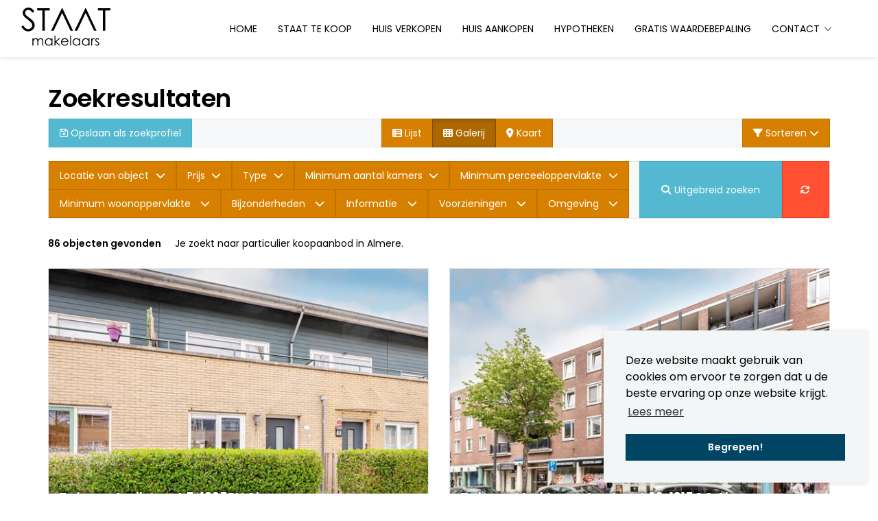

--- FILE ---
content_type: text/html; charset=utf-8
request_url: https://www.staatmakelaars.nl/woningaanbod/koop/almere?countryid=1&forsaleorrent=0&localityid=1599&moveunavailablelistingstothebottom=true&orderby=10&take=30
body_size: 54486
content:

<!DOCTYPE html>
<html prefix="og: http://ogp.me/ns# fb: http://www.facebook.com/2008/fbml#" lang="nl">
<head>
    <meta charset="utf-8" />
    <meta http-equiv="X-UA-Compatible" content="IE=edge" />

<title>Op zoek naar particulier woningaanbod koop in Almere. </title>

    <meta name="description" content="Je zoekt naar particulier koopaanbod in Almere.">
    <meta name="keywords" content="Koop,Almere">

    <meta property="og:site_name" content="Staat makelaars">
<meta property="og:locale" content="nl-NL">

<meta property="og:type" content="website">


<meta property="twitter:card" content="summary_large_image">





        <meta name="google-site-verification" content="uVyBQkQWPMR87-fcPd5qopMGAKeCNbabtwQjDzuFSLk">


    <link rel="next" href="/woningaanbod/koop/almere?moveunavailablelistingstothebottom=true&amp;orderby=10&amp;skip=30" />


            <link rel="canonical" href="https://www.staatmakelaars.nl/woningaanbod/koop/almere" >

    <meta name="viewport" content="width=device-width, initial-scale=1, maximum-scale=5, user-scalable=1" /> <!--320-->
    <link rel="preconnect" href="//kit.fontawesome.com" crossorigin>
    <link rel="dns-prefetch" href="//kit.fontawesome.com" crossorigin>
    <link rel="preconnect" href="//kit-pro.fontawesome.com" crossorigin>
    <link rel="dns-prefetch" href="//kit-pro.fontawesome.com" crossorigin>
    <link rel="preconnect" href="//hayweb.blob.core.windows.net" crossorigin>
    <link rel="dns-prefetch" href="//hayweb.blob.core.windows.net" crossorigin>
    <link rel="preconnect" href="//ajax.googleapis.com" crossorigin>
    <link rel="dns-prefetch" href="//ajax.googleapis.com" crossorigin>
    <link rel="preconnect" href="//haywebattachments.blob.core.windows.net" crossorigin>
    <link rel="dns-prefetch" href="//haywebattachments.blob.core.windows.net" crossorigin>
    
    <!-- Bootstrap -->
    <link href="/Content/Themes/bootstrap3/css/bootstrap.min.css" rel="stylesheet" type="text/css" />

    <link rel="stylesheet" type="text/css" href="/cache/head-A20D1A8635CEFF67FA463BB5E16754DC1AA38E67.css" />
    <script type="text/javascript" src="https://ajax.googleapis.com/ajax/libs/jquery/1.12.4/jquery.min.js"></script>

    

    <link rel="stylesheet" href="//hayweb.blob.core.windows.net/public/70w3lq/2-beta/customer.css">
<link rel="shortcut icon" href="//hayweb.blob.core.windows.net/public/70w3lq/2-beta/favicon.ico">
    <link rel="apple-touch-icon" sizes="180x180" href="//hayweb.blob.core.windows.net/public/70w3lq/2-beta/apple-touch-icon.png">
    <link rel="icon" type="image/png" sizes="32x32" href="//hayweb.blob.core.windows.net/public/70w3lq/2-beta/favicon-32x32.png">
    <link rel="icon" type="image/png" sizes="16x16" href="//hayweb.blob.core.windows.net/public/70w3lq/2-beta/favicon-16x16.png">
    <link rel="manifest" href="//hayweb.blob.core.windows.net/public/70w3lq/2-beta/site.webmanifest">
    <link rel="mask-icon" href="//hayweb.blob.core.windows.net/public/70w3lq/2-beta/safari-pinned-tab.svg" color="#1b1b1b">
    <meta name="msapplication-TileColor" content="#f4f4f4">
    <meta name="msapplication-config" content="//hayweb.blob.core.windows.net/public/70w3lq/2-beta/browserconfig.xml">
    <meta name="theme-color" content="#ffffff">
    <script src="//hayweb.blob.core.windows.net/public/70w3lq/2-beta/customer.js"></script>

    <!-- CUSTOM SITE SCRIPT --><!-- Google Tag Manager -->
<script>(function(w,d,s,l,i){w[l]=w[l]||[];w[l].push({'gtm.start':
new Date().getTime(),event:'gtm.js'});var f=d.getElementsByTagName(s)[0],
j=d.createElement(s),dl=l!='dataLayer'?'&l='+l:'';j.async=true;j.src=
'https://www.googletagmanager.com/gtm.js?id='+i+dl;f.parentNode.insertBefore(j,f);
})(window,document,'script','dataLayer','GTM-KD92BS4');</script>
<!-- End Google Tag Manager -->
<!-- Facebook Pixel Code -->
<script>
  !function(f,b,e,v,n,t,s)
  {if(f.fbq)return;n=f.fbq=function(){n.callMethod?
  n.callMethod.apply(n,arguments):n.queue.push(arguments)};
  if(!f._fbq)f._fbq=n;n.push=n;n.loaded=!0;n.version='2.0';
  n.queue=[];t=b.createElement(e);t.async=!0;
  t.src=v;s=b.getElementsByTagName(e)[0];
  s.parentNode.insertBefore(t,s)}(window, document,'script',
  'https://connect.facebook.net/en_US/fbevents.js');
  fbq('init', '188824525774882');
  fbq('track', 'PageView');
</script>
<noscript><img height="1" width="1" style="display:none"
  src="https://www.facebook.com/tr?id=188824525774882&ev=PageView&noscript=1"
/></noscript>
<!-- End Facebook Pixel Code -->
<!-- Global site tag (gtag.js) - Google Analytics -->
<script async src="https://www.googletagmanager.com/gtag/js?id=UA-159063574-1"></script>
<script>
  window.dataLayer = window.dataLayer || [];
  function gtag(){dataLayer.push(arguments);}
  gtag('js', new Date());

  gtag('config', 'UA-159063574-1');
</script>


<!-- /CUSTOM SITE SCRIPT -->
    


<script>
    function googleAnalyticsTrackEvent(eventCategory, eventAction, eventLabel, eventValue, fieldsObject) {

    }
</script>
</head>
        <body class="objects searchresults tallinn page12">
<!-- CUSTOM SITE SCRIPT --><!-- Google Tag Manager (noscript) -->
<noscript><iframe src="https://www.googletagmanager.com/ns.html?id=GTM-KD92BS4"
height="0" width="0" style="display:none;visibility:hidden"></iframe></noscript>
<!-- End Google Tag Manager (noscript) --><!-- /CUSTOM SITE SCRIPT -->


<div class="wrapper orderContainer">
    <div id="header">
        <div id="main-menu" class="navbar navbar-transparent" role="navigation">
            <div class="container-fluid">
                <div class="navbar-header">
                    <button type="button" class="navbar-toggle" data-toggle="collapse" data-target=".navbar-collapse">
                        <span class="icon-bar"></span>
                        <span class="icon-bar"></span>
                        <span class="icon-bar"></span>
                        <span class="sr-only">Toggle navigation</span>
                    </button>
                    <a class="navbar-brand" href="/" title="Staat Makelaars">
                        <img alt="Staat Makelaars" class="img-responsive logo lazy" data-src="//hayweb.blob.core.windows.net/public/70w3lq/2-beta/logo.svg" />
                        <noscript>
                            <img alt="Staat Makelaars" class="img-responsive logo" src="//hayweb.blob.core.windows.net/public/70w3lq/2-beta/logo.svg" />
                        </noscript>
                    </a>
                </div>
                <div class="collapse navbar-collapse">

<ul id="menu-main" class="nav nav navbar-nav">
        <li class=" inactive  level-1 type-text">
            <a href="/"  >
                Home             </a>

        </li>
        <li class=" inactive  level-1 type-text">
            <a href="/woningaanbod/koop"  >
                Staat te koop             </a>

        </li>
        <li class=" inactive  level-1 type-text">
            <a href="/24-e23c/woning-verkopen-in-almere-met-een-vakkundige-makelaar"  >
                Huis verkopen             </a>

        </li>
        <li class=" inactive  level-1 type-text">
            <a href="/23-f44a/aankoopmakelaar-nodig-in-almere-lelystad-of-amsterdam"  >
                Huis aankopen             </a>

        </li>
        <li class=" inactive  level-1 type-text">
            <a href="/31-9bf3/hypotheek-berekenen-voor-de-aankoop-van-een-woning"  >
                Hypotheken             </a>

        </li>
        <li class=" inactive  level-1 type-text">
            <a href="/30-de57/contact/gratis-waardebepaling-makelaar-in-almere"  >
                Gratis waardebepaling             </a>

        </li>
        <li class="dropdown inactive  level-1 type-text">
            <a href="#"    id="dropdown46" data-toggle="dropdown"   >
                Contact                     <i class="fal fa-fw fa-chevron-down"></i>
            </a>

                <ul class="dropdown-menu menuItem-46" role="menu" aria-labelledby="dropdown46">
                        <li class=" inactive  level-2 type-text">        
        <a href="/8-621/contact/contact-staat-makelaars-telefoonnummer-en-mail"  >
            Contact         </a>

    </li>
    <li class=" inactive  level-2 type-text">        
        <a href="/25-db9a/meer-weten-over-staat-makelaars-en-de-oprichting"  >
            Over Staat Makelaars         </a>

    </li>
    <li class=" inactive  level-2 type-text">        
        <a href="/9-a71e/medewerkers/medewerkers-van-staat-makelaars-in-uw-regio"  >
            Medewerkers         </a>

    </li>
    <li class=" inactive  level-2 type-text">        
        <a href="/32-70a0/makelaar-almere-buiten-staat-makelaars-almere"  >
            Makelaar Almere Buiten         </a>

    </li>
    <li class=" inactive  level-2 type-text">        
        <a href="/35-72e1/makelaar-almere-makelaar-van-nu-en-morgen"  >
            Makelaar Almere         </a>

    </li>
    <li class=" inactive  level-2 type-text">        
        <a href="/10-fb9d/vestigingen/vestiging-staat-makelaars-almere-en-lelystad"  >
            Vestigingen         </a>

    </li>

                </ul>
        </li>



</ul>

        <ul id="account-widget" class="nav navbar-nav loggedout account-container">
                <li>
                    <a href="/11-5ab1/gebruiker-inloggen-of-inschrijven?ReturnUrl=%2fwoningaanbod%2fkoop%2falmere%3fcountryid%3d1%26forsaleorrent%3d0%26localityid%3d1599%26moveunavailablelistingstothebottom%3dtrue%26orderby%3d10%26take%3d30" class="nav-link account-create">Registreren</a>
                </li>
                            <li>
                    <a href="#login-popup" class="nav-link  account-login" data-toggle="modal">Inloggen</a>
                </li>
        </ul>


                </div>
                

            </div>
        </div>
    </div>
    




<div class="breadcrumbs">
    <div class="container">
<ol class="breadcrumb" itemscope="itemscope" itemtype="https://schema.org/BreadcrumbList">

        <li class="breadcrumbs-home" itemprop="itemListElement" itemscope="itemscope" itemtype="https://schema.org/ListItem" >
                <a href="/" itemprop="item" typeof="WebPage">
                    <span>
                        <i class="fa fa-home"></i>
                    </span>
                    <meta itemprop="name" content="Home" />
                </a>
                <meta itemprop="position" content="1" />
        </li>
        <li class="breadcrumbs-level" itemprop="itemListElement" itemscope="itemscope" itemtype="https://schema.org/ListItem" >
                    <a href="/4-9936/aanbod-zoeken/uitgebreid-zoeken-in-ons-aanbod" itemprop="item" typeof="WebPage">
                        <span itemprop="name">
                            Aanbod
                        </span>
                    </a>
                    <meta itemprop="position" content="2" />
                    <span class="divider"></span>
        </li>
        <li class="active" itemprop="itemListElement" itemscope="itemscope" itemtype="https://schema.org/ListItem" aria-current=&quot;page&quot;>
                    <a href="/12-4d2c/aanbod-resultaten/aanbod-gevonden" itemprop="item" typeof="WebPage">
                        <span itemprop="name">Aanbod gevonden</span>
                    </a>
                    <meta itemprop="position" content="3" />
        </li>
</ol>
    </div>
</div>


<div class="main">
    <div class="container">
        
<section>
    <div class="row">
        <div class="col-xs-12 main-article">    <h1 class="article-title">Zoekresultaten</h1>
</div>
    </div>
    
<section class="row" id="object-search-results">
    <div id="page-content-wrapper" class="col-md-12 object_search_container">
        <div class="object_search_header">
            <div class="object_search_header-bar">
                        <a class="btn btn-skin btn-primary btn-skin-primary skin-login pull-left" href="javascript:void();">
                            <span class="icon save_icon"><i class="fa fa-save"></i></span>
                            <span class="text save_search_text">Opslaan als zoekprofiel</span>
                        </a>
                    <div class="object_search_layout btn-group hidden-xs hidden-sm d-none d-md-flex">
                        <button class="btn btn-skin btn-default btn-skin-default list"><i class="fa fa-th-list"></i> Lijst</button>
                        <button class="btn btn-skin btn-default btn-skin-default gallery"><i class="fa fa-th"></i> Galerij</button>
                        <button class="btn btn-skin btn-default btn-skin-default map sys-open-map"><i class="fa fa-map-marker"></i> Kaart</button>
                    </div>

                    <div class="dropdown sorting pull-right">
                        <a href="#" class="btn btn-skin btn-default btn-skin-default dropdown-toggle-sorting" data-toggle="dropdown"><i class="fa fa-filter"></i> Sorteren <i class="fa fa-chevron-down"></i></a>
                        <ul class="dropdown-menu" role="menu" aria-labelledby="dLabel">
                                <li>
                                    <a class="object_sorting_asc_v2" field="Price" tabindex="-1" href="#">Prijs</a>
                                </li>
                                <li>
                                    <a class="object_sorting_asc_v2" field="Address" tabindex="-1" href="#">Adres</a>
                                </li>
                                <li>
                                    <a class="object_sorting_asc_v2" field="Postalcode" tabindex="-1" href="#">Postcode</a>
                                </li>
                        </ul>
                    </div>
                </div>
<input id="Query_QueryString" name="Query.QueryString" type="hidden" value="forsaleorrent=0|localityid=1599|locationofinterest=Almere|moveunavailablelistingstothebottom=true|orderby=10|take=30" />
<input id="Query_LocationOfInterest" name="Query.LocationOfInterest" type="hidden" value="Almere" />
<input id="PropertyTypeId" name="PropertyTypeId" type="hidden" value="0" />
<input id="Query_ForSaleOrRent" name="Query.ForSaleOrRent" type="hidden" value="FOR_SALE" />

<div id="sys-search-result-filters-container" class="object_search_header-bar">
    <div id="sys-search-result-filters" class="object_filters row">
        <div class="col-xs-12 col-sm-7 col-md-8 col-lg-9">

                <div class="btn-filter-group btn-group filter_object_location">
                    <button type="button" class="btn btn-default btn-skin btn-skin-default dropdown-toggle" data-toggle="dropdown">
                        Locatie van object <i class="fa fa-chevron-down"></i>
                    </button>
                    <div class="dropdown-menu">
                        <div class="row">
                            <div class="col-xs-12 col-sm-12 col-md-12">
                                <input class="sys-location" id="sys-location" name="Query.LocationOfInterest" type="text" value="Almere" />
                                <div class="sys-search-radius"><select class="form-control" data-val="true" data-val-number="The field SearchRadiusInKilometers must be a number." id="Query_SearchRadiusInKilometers" name="Query.SearchRadiusInKilometers"><option selected="selected" value="0">+ 0 km</option>
<option value="1">+ 1 km</option>
<option value="2">+ 2 km</option>
<option value="5">+ 5 km</option>
<option value="10">+ 10 km</option>
<option value="15">+ 15 km</option>
</select></div>

                            </div>
                        </div>
                    </div>
                </div>

                <div class="btn-filter-group btn-group filter_object_price">
                    <button type="button" class="btn btn-default btn-skin btn-skin-default dropdown-toggle" data-toggle="dropdown">
                        Prijs <i class="fa fa-chevron-down"></i>
                    </button>
                    <div class="dropdown-menu">
                        <div class="filter"><select class="sys-min-price-range form-control" data-val="true" data-val-number="The field MinPrice must be a number." id="Query_PriceRange_MinPrice" name="Query.PriceRange.MinPrice"><option selected="selected" value="0">€ 0</option>
<option value="50000">€ 50.000</option>
<option value="75000">€ 75.000</option>
<option value="100000">€ 100.000</option>
<option value="125000">€ 125.000</option>
<option value="150000">€ 150.000</option>
<option value="175000">€ 175.000</option>
<option value="200000">€ 200.000</option>
<option value="225000">€ 225.000</option>
<option value="250000">€ 250.000</option>
<option value="275000">€ 275.000</option>
<option value="300000">€ 300.000</option>
<option value="325000">€ 325.000</option>
<option value="350000">€ 350.000</option>
<option value="375000">€ 375.000</option>
<option value="400000">€ 400.000</option>
<option value="450000">€ 450.000</option>
<option value="500000">€ 500.000</option>
<option value="550000">€ 550.000</option>
<option value="600000">€ 600.000</option>
<option value="650000">€ 650.000</option>
<option value="700000">€ 700.000</option>
<option value="750000">€ 750.000</option>
<option value="800000">€ 800.000</option>
<option value="900000">€ 900.000</option>
<option value="1000000">€ 1.000.000</option>
<option value="1250000">€ 1.250.000</option>
<option value="1500000">€ 1.500.000</option>
<option value="2000000">€ 2.000.000</option>
</select></div>
                        <div class="filter"><select class="sys-max-price-range form-control" data-val="true" data-val-number="The field MaxPrice must be a number." id="Query_PriceRange_MaxPrice" name="Query.PriceRange.MaxPrice"><option value="50000">€ 50.000</option>
<option value="75000">€ 75.000</option>
<option value="100000">€ 100.000</option>
<option value="125000">€ 125.000</option>
<option value="150000">€ 150.000</option>
<option value="175000">€ 175.000</option>
<option value="200000">€ 200.000</option>
<option value="225000">€ 225.000</option>
<option value="250000">€ 250.000</option>
<option value="275000">€ 275.000</option>
<option value="300000">€ 300.000</option>
<option value="325000">€ 325.000</option>
<option value="350000">€ 350.000</option>
<option value="375000">€ 375.000</option>
<option value="400000">€ 400.000</option>
<option value="450000">€ 450.000</option>
<option value="500000">€ 500.000</option>
<option value="550000">€ 550.000</option>
<option value="600000">€ 600.000</option>
<option value="650000">€ 650.000</option>
<option value="700000">€ 700.000</option>
<option value="750000">€ 750.000</option>
<option value="800000">€ 800.000</option>
<option value="900000">€ 900.000</option>
<option value="1000000">€ 1.000.000</option>
<option value="1250000">€ 1.250.000</option>
<option value="1500000">€ 1.500.000</option>
<option value="2000000">€ 2.000.000</option>
<option selected="selected" value="">Geen maximum</option>
</select></div>
                    </div>
                </div>

                <div class="btn-filter-group btn-group filter_object_type">
                    <button type="button" class="btn btn-default btn-skin btn-skin-default dropdown-toggle" data-toggle="dropdown">
                        Type <i class="fa fa-chevron-down"></i>
                    </button>
                    <div class="dropdown-menu">
                        <div id="group-filters" class="filter-content">
                            
<div class="form-check editor-checkbox filter_group_dummy">
    <input class="form-check-input group-filter" id="group_dummy" name="Query.TypeGroups" type="checkbox" value="dumid" />   
    <label for="group_dummy" class="form-check-label ">
        dumname
        <span id="group_dummy_select_count" class="count-indicator" count="-1">[-1]</span>
    </label>
</div>

<div class="form-check editor-checkbox filter_group_18">
    <input class="form-check-input group-filter" id="group_18" name="Query.TypeGroups" type="checkbox" value="18" />   
    <label for="group_18" class="form-check-label ">
        Woonhuis
        <span id="group_18_select_count" class="count-indicator" count="66">[66]</span>
    </label>
</div>

<div class="form-check editor-checkbox filter_group_19">
    <input class="form-check-input group-filter" id="group_19" name="Query.TypeGroups" type="checkbox" value="19" />   
    <label for="group_19" class="form-check-label ">
        Appartement
        <span id="group_19_select_count" class="count-indicator" count="20">[20]</span>
    </label>
</div>

<div class="form-check editor-checkbox filter_group_20">
    <input class="form-check-input group-filter" id="group_20" name="Query.TypeGroups" type="checkbox" value="20" />   
    <label for="group_20" class="form-check-label option-disabled">
        Parkeergelegenheid
        <span id="group_20_select_count" class="count-indicator" count="0"></span>
    </label>
</div>

<div class="form-check editor-checkbox filter_group_21">
    <input class="form-check-input group-filter" id="group_21" name="Query.TypeGroups" type="checkbox" value="21" />   
    <label for="group_21" class="form-check-label option-disabled">
        Grond
        <span id="group_21_select_count" class="count-indicator" count="0"></span>
    </label>
</div>

<div class="form-check editor-checkbox filter_group_22">
    <input class="form-check-input group-filter" id="group_22" name="Query.TypeGroups" type="checkbox" value="22" />   
    <label for="group_22" class="form-check-label option-disabled">
        Overig
        <span id="group_22_select_count" class="count-indicator" count="0"></span>
    </label>
</div>

                        </div>
                    </div>
                </div>

                <div class="btn-filter-group btn-group filter_rooms">
                    <button type="button" class="btn btn-default btn-skin btn-skin-default dropdown-toggle" data-toggle="dropdown">
                        Minimum aantal kamers <i class="fa fa-chevron-down"></i>
                    </button>
                    <div class="dropdown-menu">
                            <div class="editor-radio">
        <input checked="checked" data-val="true" data-val-number="The field MinRooms must be a number." data-val-required="The MinRooms field is required." id="Query.MinRooms_0" name="Query.MinRooms" type="radio" value="0" />
        <label for="Query.MinRooms_0">
            Geen voorkeur
            <span id="number_of_rooms_count" class="count-indicator" numberOfRooms="0">[86]</span>
        </label>
    </div>
    <div class="editor-radio">
        <input id="Query.MinRooms_1" name="Query.MinRooms" type="radio" value="1" />
        <label for="Query.MinRooms_1">
            1+ kamer(s)
            <span id="number_of_rooms_count" class="count-indicator" numberOfRooms="1">[85]</span>
        </label>
    </div>
    <div class="editor-radio">
        <input id="Query.MinRooms_2" name="Query.MinRooms" type="radio" value="2" />
        <label for="Query.MinRooms_2">
            2+ kamers
            <span id="number_of_rooms_count" class="count-indicator" numberOfRooms="2">[85]</span>
        </label>
    </div>
    <div class="editor-radio">
        <input id="Query.MinRooms_3" name="Query.MinRooms" type="radio" value="3" />
        <label for="Query.MinRooms_3">
            3+ kamers
            <span id="number_of_rooms_count" class="count-indicator" numberOfRooms="3">[83]</span>
        </label>
    </div>
    <div class="editor-radio">
        <input id="Query.MinRooms_4" name="Query.MinRooms" type="radio" value="4" />
        <label for="Query.MinRooms_4">
            4+ kamers
            <span id="number_of_rooms_count" class="count-indicator" numberOfRooms="4">[65]</span>
        </label>
    </div>
    <div class="editor-radio">
        <input id="Query.MinRooms_5" name="Query.MinRooms" type="radio" value="5" />
        <label for="Query.MinRooms_5">
            5+ kamers
            <span id="number_of_rooms_count" class="count-indicator" numberOfRooms="5">[50]</span>
        </label>
    </div>

                    </div>
                </div>

                <div class="btn-filter-group btn-group filter_buildable_area hidden-xs hidden-sm">
                    <button type="button" class="btn btn-default btn-skin btn-skin-default dropdown-toggle" data-toggle="dropdown">
                        Minimum perceeloppervlakte <i class="fa fa-chevron-down"></i>
                    </button>
                    <div class="dropdown-menu">
                                <div class="editor-radio">
            <input checked="checked" data-val="true" data-val-number="The field MinArea must be a number." id="Query.MinArea_0" name="Query.MinArea" type="radio" value="0" />
            <label for="Query.MinArea_0">
                Geen voorkeur
                <span id="buildable_area_count" class="count-indicator" Area="0">[86]</span>
            </label>
        </div>
        <div class="editor-radio">
            <input id="Query.MinArea_250" name="Query.MinArea" type="radio" value="250" />
            <label for="Query.MinArea_250">
                250+ m&#178;
                <span id="buildable_area_count" class="count-indicator" Area="250">[17]</span>
            </label>
        </div>
        <div class="editor-radio">
            <input id="Query.MinArea_500" name="Query.MinArea" type="radio" value="500" />
            <label for="Query.MinArea_500">
                500+ m&#178;
                <span id="buildable_area_count" class="count-indicator" Area="500">[6]</span>
            </label>
        </div>
        <div class="editor-radio">
            <input id="Query.MinArea_1000" name="Query.MinArea" type="radio" value="1000" />
            <label for="Query.MinArea_1000">
                1000+ m&#178;
                <span id="buildable_area_count" class="count-indicator" Area="1000">[3]</span>
            </label>
        </div>
        <div class="editor-radio">
            <input id="Query.MinArea_2500" name="Query.MinArea" type="radio" value="2500" />
            <label for="Query.MinArea_2500">
                2500+ m&#178;
                <span id="buildable_area_count" class="count-indicator" Area="2500">[1]</span>
            </label>
        </div>

                    </div>
                </div>

                <div class="btn-filter-group btn-group filter_livable_area hidden-xs hidden-sm">
                    <button type="button" class="btn btn-default btn-skin btn-skin-default dropdown-toggle" data-toggle="dropdown">
                        Minimum woonoppervlakte <i class="fa fa-chevron-down"></i>
                    </button>
                    <div class="dropdown-menu">
                            <div class="editor-radio ">
        <input checked="checked" data-val="true" data-val-number="The field MinLivableArea must be a number." id="Query.MinLivableArea_0" name="Query.MinLivableArea" type="radio" value="0" />        
        <label for="Query.MinLivableArea_0">
            Geen voorkeur
            <span id="livable_area_count" class="count-indicator" livableArea="0">[86]</span>
        </label>
    </div>
    <div class="editor-radio ">
        <input id="Query.MinLivableArea_25" name="Query.MinLivableArea" type="radio" value="25" />        
        <label for="Query.MinLivableArea_25">
            25 m&#178;
            <span id="livable_area_count" class="count-indicator" livableArea="25">[85]</span>
        </label>
    </div>
    <div class="editor-radio ">
        <input id="Query.MinLivableArea_50" name="Query.MinLivableArea" type="radio" value="50" />        
        <label for="Query.MinLivableArea_50">
            50 m&#178;
            <span id="livable_area_count" class="count-indicator" livableArea="50">[83]</span>
        </label>
    </div>
    <div class="editor-radio ">
        <input id="Query.MinLivableArea_75" name="Query.MinLivableArea" type="radio" value="75" />        
        <label for="Query.MinLivableArea_75">
            75 m&#178;
            <span id="livable_area_count" class="count-indicator" livableArea="75">[73]</span>
        </label>
    </div>
    <div class="editor-radio ">
        <input id="Query.MinLivableArea_100" name="Query.MinLivableArea" type="radio" value="100" />        
        <label for="Query.MinLivableArea_100">
            100 m&#178;
            <span id="livable_area_count" class="count-indicator" livableArea="100">[59]</span>
        </label>
    </div>
    <div class="editor-radio ">
        <input id="Query.MinLivableArea_150" name="Query.MinLivableArea" type="radio" value="150" />        
        <label for="Query.MinLivableArea_150">
            150 m&#178;
            <span id="livable_area_count" class="count-indicator" livableArea="150">[16]</span>
        </label>
    </div>
    <div class="editor-radio ">
        <input id="Query.MinLivableArea_250" name="Query.MinLivableArea" type="radio" value="250" />        
        <label for="Query.MinLivableArea_250">
            250 m&#178;
            <span id="livable_area_count" class="count-indicator" livableArea="250">[1]</span>
        </label>
    </div>

                    </div>
                </div>





                <div class="btn-filter-group btn-group filter_special_status hidden-xs hidden-sm">
                    <button type="button" class="btn btn-default btn-skin btn-skin-default dropdown-toggle" data-toggle="dropdown">
                        Bijzonderheden <i class="fa fa-chevron-down"></i>
                    </button>
                    <div class="dropdown-menu">
                        <div class="filter">
                            <p>Inrichting</p>
                            
<select id="fitment" name="Fitment" class="sys-fitment-filter form-control">
    <option selected='selected'>Geen voorkeur</option>
    <option >Leeg</option>
    <option >Gestoffeerd</option>
    <option >Gemeubileerd</option>
    
    
</select>
                        </div>
                                            </div>
                </div>

                <div class="btn-filter-group btn-group filter_object_properties hidden-xs hidden-sm">
                    <button type="button" class="btn btn-default btn-skin btn-skin-default dropdown-toggle" data-toggle="dropdown">
                        Informatie <i class="fa fa-chevron-down"></i>
                    </button>
                    <div class="dropdown-menu">
                            <div class="filter">
                                <div class="filter_header">Bouwperiode</div>
                                
<select id="Query_BuildingPeriod" name="Query.BuildingPeriod.Value" class="filter-building-period sys-buildingperiod-filter input-block-level form-control">
        <option value=""  selected="selected" label="Geen voorkeur [86]">
            Geen voorkeur [86]
        </option>
        <option value="0-1905"  label="tot 1905">
            tot 1905
        </option>
        <option value="1906-1930"  label="1906 - 1930">
            1906 - 1930
        </option>
        <option value="1931-1944"  label="1931 - 1944">
            1931 - 1944
        </option>
        <option value="1945-1959"  label="1945 - 1959">
            1945 - 1959
        </option>
        <option value="1960-1970"  label="1960 - 1970">
            1960 - 1970
        </option>
        <option value="1971-1980"  label="1971 - 1980 [1]">
            1971 - 1980 [1]
        </option>
        <option value="1981-1990"  label="1981 - 1990 [23]">
            1981 - 1990 [23]
        </option>
        <option value="1991-2000"  label="1991 - 2000 [23]">
            1991 - 2000 [23]
        </option>
        <option value="2001-2010"  label="2001 - 2010 [22]">
            2001 - 2010 [22]
        </option>
        <option value="2011-2099"  label="2011 tot nu [16]">
            2011 tot nu [16]
        </option>
</select>

<input class="sys-buildingperiod-from-filter" data-val="true" data-val-number="The field From must be a number." data-val-required="The From field is required." id="Query_BuildingPeriod_From" name="Query.BuildingPeriod.From" type="hidden" value="" />
<input class="sys-buildingperiod-until-filter" data-val="true" data-val-number="The field Until must be a number." data-val-required="The Until field is required." id="Query_BuildingPeriod_Until" name="Query.BuildingPeriod.Until" type="hidden" value="" />
                            </div>
                                                                            <div class="filter">
                                <div class="filter_header">Soort bouw</div>
                                
<select id="Query_IsNewState" name="Query.IsNewState" class="filter-state input-block-level form-control">
        <option value=""  selected="selected">
            Geen voorkeur
                [86]
        </option>
        <option value="False" >
            Bestaande bouw
                [86]
        </option>
        <option value="True" >
            Nieuwbouw
        </option>
</select>
                            </div>
                                                    <div class="filter editor-checkbox">
        <input data-val="true" data-val-required="The Model field is required." id="Query_MustHaveOpenHouse" name="Query.MustHaveOpenHouse" type="checkbox" value="true" /><input name="Query.MustHaveOpenHouse" type="hidden" value="false" />
        <label for="Query_MustHaveOpenHouse" class="option-disabled">
            Open huis
            <span id="musthaveopenhouse_count" class="count-indicator" count="0"></span>
        </label>
    </div>
                                            </div>
                </div>
                            <div class="btn-filter-group btn-group filter_object_characteristics hidden-xs hidden-sm">
                    <button type="button" class="btn btn-default btn-skin btn-skin-default dropdown-toggle" data-toggle="dropdown">
                        Voorzieningen <i class="fa fa-chevron-down"></i>
                    </button>
                    <div class="dropdown-menu">
                        
<div id="filter_hasbalcony" class="editor-checkbox">
    <input class="presence-filter" id="HasBalcony" name="Query.HasBalcony" type="checkbox" value="true" /><input name="Query.HasBalcony" type="hidden" value="false" />
    <label for="HasBalcony" class="">
        Balkon
        <span id="hasbalcony_count" class="count-indicator" count="19">[19]</span>
    </label>
</div>


<div id="filter_hasbath" class="editor-checkbox">
    <input class="presence-filter" id="HasBath" name="Query.HasBath" type="checkbox" value="true" /><input name="Query.HasBath" type="hidden" value="false" />
    <label for="HasBath" class="">
        Lig-/zitbad
        <span id="hasbath_count" class="count-indicator" count="40">[40]</span>
    </label>
</div>



<div id="filter_haselevator" class="editor-checkbox">
    <input class="presence-filter" id="HasElevator" name="Query.HasElevator" type="checkbox" value="true" /><input name="Query.HasElevator" type="hidden" value="false" />
    <label for="HasElevator" class="">
        Lift
        <span id="haselevator_count" class="count-indicator" count="4">[4]</span>
    </label>
</div>



<div id="filter_hasfireplace" class="editor-checkbox">
    <input class="presence-filter" id="HasFirePlace" name="Query.HasFirePlace" type="checkbox" value="true" /><input name="Query.HasFirePlace" type="hidden" value="false" />
    <label for="HasFirePlace" class="option-disabled">
        Open haard
        <span id="hasfireplace_count" class="count-indicator" count="0"></span>
    </label>
</div>


<div id="filter_hasgarage" class="editor-checkbox">
    <input class="presence-filter" id="HasGarage" name="Query.HasGarage" type="checkbox" value="true" /><input name="Query.HasGarage" type="hidden" value="false" />
    <label for="HasGarage" class="option-disabled">
        Garage
        <span id="hasgarage_count" class="count-indicator" count="0"></span>
    </label>
</div>





<div id="filter_hasparkingplace" class="editor-checkbox">
    <input class="presence-filter" id="HasParkingPlace" name="Query.HasParkingPlace" type="checkbox" value="true" /><input name="Query.HasParkingPlace" type="hidden" value="false" />
    <label for="HasParkingPlace" class="">
        Parkeerplaats
        <span id="hasparkingplace_count" class="count-indicator" count="5">[5]</span>
    </label>
</div>


<div id="filter_hassauna" class="editor-checkbox">
    <input class="presence-filter" id="HasSauna" name="Query.HasSauna" type="checkbox" value="true" /><input name="Query.HasSauna" type="hidden" value="false" />
    <label for="HasSauna" class="option-disabled">
        Sauna
        <span id="hassauna_count" class="count-indicator" count="0"></span>
    </label>
</div>



<div id="filter_hasstoragearea" class="editor-checkbox">
    <input class="presence-filter" id="HasStorageArea" name="Query.HasStorageArea" type="checkbox" value="true" /><input name="Query.HasStorageArea" type="hidden" value="false" />
    <label for="HasStorageArea" class="">
        Schuur/berging
        <span id="hasstoragearea_count" class="count-indicator" count="73">[73]</span>
    </label>
</div>


<div id="filter_hasswimmingpool" class="editor-checkbox">
    <input class="presence-filter" id="HasSwimmingPool" name="Query.HasSwimmingPool" type="checkbox" value="true" /><input name="Query.HasSwimmingPool" type="hidden" value="false" />
    <label for="HasSwimmingPool" class="option-disabled">
        Zwembad
        <span id="hasswimmingpool_count" class="count-indicator" count="0"></span>
    </label>
</div>





<!--//TODO: add more filters -->

                    </div>
                </div>

                <div class="btn-filter-group btn-group filter_object_near_to hidden-xs hidden-sm">
                    <button type="button" class="btn btn-default btn-skin btn-skin-default dropdown-toggle" data-toggle="dropdown">
                        Omgeving <i class="fa fa-chevron-down"></i>
                    </button>
                    <div class="dropdown-menu">
                        
<div id="filter_locatednearforestborder" class="editor-checkbox">
    <input class="near-to-filter" id="LocatedNearForestBorder" name="Query.LocatedNearForestBorder" type="checkbox" value="true" /><input name="Query.LocatedNearForestBorder" type="hidden" value="false" />
    <label for="LocatedNearForestBorder">
        Aan bosrand
        <span id="locatednearforestborder_count" class="count-indicator" count="2">[2]</span>
    </label>
</div>


<div id="filter_locatedatwaterside" class="editor-checkbox">
    <input class="near-to-filter" id="LocatedAtWaterside" name="Query.LocatedAtWaterside" type="checkbox" value="true" /><input name="Query.LocatedAtWaterside" type="hidden" value="false" />
    <label for="LocatedAtWaterside">
        Aan water
        <span id="locatedatwaterside_count" class="count-indicator" count="5">[5]</span>
    </label>
</div>


<div id="filter_locatednearpark" class="editor-checkbox">
    <input class="near-to-filter" id="LocatedNearPark" name="Query.LocatedNearPark" type="checkbox" value="true" /><input name="Query.LocatedNearPark" type="hidden" value="false" />
    <label for="LocatedNearPark">
        Aan park
        <span id="locatednearpark_count" class="count-indicator" count="3">[3]</span>
    </label>
</div>


<div id="filter_locatedonbusystreet" class="editor-checkbox">
    <input class="near-to-filter" id="LocatedOnBusyStreet" name="Query.LocatedOnBusyStreet" type="checkbox" value="true" /><input name="Query.LocatedOnBusyStreet" type="hidden" value="false" />
    <label for="LocatedOnBusyStreet">
        Aan drukke weg
        <span id="locatedonbusystreet_count" class="count-indicator" count="0"></span>
    </label>
</div>


<div id="filter_locatedonquietstreet" class="editor-checkbox">
    <input class="near-to-filter" id="LocatedOnQuietStreet" name="Query.LocatedOnQuietStreet" type="checkbox" value="true" /><input name="Query.LocatedOnQuietStreet" type="hidden" value="false" />
    <label for="LocatedOnQuietStreet">
        Aan rustige weg
        <span id="locatedonquietstreet_count" class="count-indicator" count="58">[58]</span>
    </label>
</div>


<div id="filter_locatedincenter" class="editor-checkbox">
    <input class="near-to-filter" id="LocatedInCenter" name="Query.LocatedInCenter" type="checkbox" value="true" /><input name="Query.LocatedInCenter" type="hidden" value="false" />
    <label for="LocatedInCenter">
        In centrum
        <span id="locatedincenter_count" class="count-indicator" count="3">[3]</span>
    </label>
</div>


<div id="filter_locatedinresidentialarea" class="editor-checkbox">
    <input class="near-to-filter" id="LocatedInResidentialArea" name="Query.LocatedInResidentialArea" type="checkbox" value="true" /><input name="Query.LocatedInResidentialArea" type="hidden" value="false" />
    <label for="LocatedInResidentialArea">
        In woonwijk
        <span id="locatedinresidentialarea_count" class="count-indicator" count="67">[67]</span>
    </label>
</div>


<div id="filter_locatedwithunobstructedview" class="editor-checkbox">
    <input class="near-to-filter" id="LocatedWithUnobstructedView" name="Query.LocatedWithUnobstructedView" type="checkbox" value="true" /><input name="Query.LocatedWithUnobstructedView" type="hidden" value="false" />
    <label for="LocatedWithUnobstructedView">
        Vrij uitzicht
        <span id="locatedwithunobstructedview_count" class="count-indicator" count="11">[11]</span>
    </label>
</div>


<div id="filter_locatedatshelteredlocation" class="editor-checkbox">
    <input class="near-to-filter" id="LocatedAtShelteredLocation" name="Query.LocatedAtShelteredLocation" type="checkbox" value="true" /><input name="Query.LocatedAtShelteredLocation" type="hidden" value="false" />
    <label for="LocatedAtShelteredLocation">
        Beschutte ligging
        <span id="locatedatshelteredlocation_count" class="count-indicator" count="1">[1]</span>
    </label>
</div>


<div id="filter_locatedwithopenposition" class="editor-checkbox">
    <input class="near-to-filter" id="LocatedWithOpenPosition" name="Query.LocatedWithOpenPosition" type="checkbox" value="true" /><input name="Query.LocatedWithOpenPosition" type="hidden" value="false" />
    <label for="LocatedWithOpenPosition">
        Open ligging
        <span id="locatedwithopenposition_count" class="count-indicator" count="1">[1]</span>
    </label>
</div>


<div id="filter_locatedoutsidevillage" class="editor-checkbox">
    <input class="near-to-filter" id="LocatedOutsideVillage" name="Query.LocatedOutsideVillage" type="checkbox" value="true" /><input name="Query.LocatedOutsideVillage" type="hidden" value="false" />
    <label for="LocatedOutsideVillage">
        Buiten bebouwde kom
        <span id="locatedoutsidevillage_count" class="count-indicator" count="0"></span>
    </label>
</div>


<div id="filter_locatedonwaterway" class="editor-checkbox">
    <input class="near-to-filter" id="LocatedOnWaterway" name="Query.LocatedOnWaterway" type="checkbox" value="true" /><input name="Query.LocatedOnWaterway" type="hidden" value="false" />
    <label for="LocatedOnWaterway">
        Aan vaarwater
        <span id="locatedonwaterway_count" class="count-indicator" count="2">[2]</span>
    </label>
</div>


<div id="filter_locatedinforestedarea" class="editor-checkbox">
    <input class="near-to-filter" id="LocatedInForestedArea" name="Query.LocatedInForestedArea" type="checkbox" value="true" /><input name="Query.LocatedInForestedArea" type="hidden" value="false" />
    <label for="LocatedInForestedArea">
        In bosrijke omgeving
        <span id="locatedinforestedarea_count" class="count-indicator" count="8">[8]</span>
    </label>
</div>

                    </div>
                </div>
        </div>
        <div class="col-xs-12 col-sm-5 col-md-4 col-lg-3">
            <section class="filter buttons result-options row">
                <div class="col-xs-8 col-sm-8 col-md-8 col-lg-9">
                    <a id="sys-advanced-search" class="btn btn-skin btn-primary btn-skin-primary btn-block advanced_search" href="/4-9936/aanbod-zoeken/uitgebreid-zoeken-in-ons-aanbod">
                        <span class="icon"><i class="fa fa-search"></i></span>
                        <span class="text">Uitgebreid zoeken</span>
                    </a>
                </div>
                <div class="col-xs-4 col-sm-4 col-md-4 col-lg-3">
                    <a id="btnReset" class="btn btn-skin btn-danger btn-skin-danger btn-block reset_search" href="javascript:void();" title="Reset zoekopdracht">
                        <i class="fa fa-refresh"></i>
                    </a>
                </div>
            </section>
        </div>
    </div>
</div>

            <div class="sys-property-count" id="TotalPropertyCount">
                86 objecten gevonden
            </div>
                <div class="sys-search-query-summary search-query-summary">Je zoekt naar particulier koopaanbod in Almere.</div>             
        </div>
        <div class="row sys-page-of-properties object_list_container">
<div class="col col-md-12">
    
    <div class="row">
        <div class="object_list col col-md-12" style="display:none;">
            <div class="row">

    <div class="col-md-6 objectcontainer">
        <div class="object     ">
                <span class="isfavorite fav-icon favorite-indicator">
                    <i class="fa fa-heart"></i>
                </span>
            <div class="row">
                <div class="col col-xs-12 visible-xs visible-sm d-block d-md-none">
                    <a class="obj_address_container" href="/woningaanbod/koop/almere/aprilstraat/5?forsaleorrent=0&amp;localityid=1599&amp;moveunavailablelistingstothebottom=true&amp;orderby=10&amp;take=30" title="Te koop: Aprilstraat 5, 1335BH Almere">
                            <h2 class="obj_address">Te koop: Aprilstraat 5, 1335BH Almere</h2>
                                            </a>
                </div>
                <div class="imagecontainer col col-xs-12 col-md-4">
                    <div class="sys-image-container">
                                                                            <a class="sys-property-link multi-photo" href="/woningaanbod/koop/almere/aprilstraat/5?forsaleorrent=0&amp;localityid=1599&amp;moveunavailablelistingstothebottom=true&amp;orderby=10&amp;take=30" title="Te koop: Aprilstraat 5, 1335BH Almere">
                                <div class="inner big">
                                    <img alt="Te koop: Aprilstraat 5, 1335BH Almere" class="img-responsive object_image object_image_srcset" title="Te koop: Aprilstraat 5, 1335BH Almere" sizes="(min-width:1200px) 1200px, 100vw"
                                         src="https://haywebattachments.blob.core.windows.net/public/3145/3619000/110370168/$m/225340998.jpg"
                                         srcset="https://haywebattachments.blob.core.windows.net/public/3145/3619000/110370168/$s/225340998.jpg 460w,
                                     https://haywebattachments.blob.core.windows.net/public/3145/3619000/110370168/$m/225340998.jpg 1100w" />
                                </div>
                                <div class="small-images">
                                    <div class="small">
                                        <img alt="Te koop: Aprilstraat 5, 1335BH Almere" class="img-responsive object_image object_image_srcset" title="Te koop: Aprilstraat 5, 1335BH Almere" sizes="(min-width:1200px) 1200px, 100vw"
                                             src="https://haywebattachments.blob.core.windows.net/public/3145/3619000/110370169/$m/225340926.jpg"
                                             srcset="https://haywebattachments.blob.core.windows.net/public/3145/3619000/110370169/$s/225340926.jpg 460w,
                                     https://haywebattachments.blob.core.windows.net/public/3145/3619000/110370169/$m/225340926.jpg 1100w" />
                                    </div>
                                    <div class="small">
                                        <img alt="Te koop: Aprilstraat 5, 1335BH Almere" class="img-responsive object_image object_image_srcset" title="Te koop: Aprilstraat 5, 1335BH Almere" sizes="(min-width:1200px) 1200px, 100vw"
                                             src="https://haywebattachments.blob.core.windows.net/public/3145/3619000/110370170/$m/225340888.jpg"
                                             srcset="https://haywebattachments.blob.core.windows.net/public/3145/3619000/110370170/$s/225340888.jpg 460w,
                                     https://haywebattachments.blob.core.windows.net/public/3145/3619000/110370170/$m/225340888.jpg 1100w" />
                                    </div>
                                    <div class="small">
                                        <span class="photoCount">+34</span>
                                        <img alt="Te koop: Aprilstraat 5, 1335BH Almere" class="img-responsive object_image object_image_srcset" title="Te koop: Aprilstraat 5, 1335BH Almere" sizes="(min-width:1200px) 1200px, 100vw"
                                             src="https://haywebattachments.blob.core.windows.net/public/3145/3619000/110370169/$m/225340926.jpg"
                                             srcset="/Content/Themes/base/Images/no_pictures.jpg 460w,
                                     /Content/Themes/base/Images/no_pictures.jpg 1100w" />
                                    </div>
                                </div>
                            </a>
                                            </div>
                    <div class="obj_address_container hidden-xs hidden-sm d-none d-md-block">
                            <span class="obj_address">Te koop: Aprilstraat 5, 1335BH Almere</span>
                        
                                <span class="obj_type_price">
                                    <span class="obj_price">€ 460.000,- k.k.</span>
                                        <span class="obj_pricepersquaremeter">€ 3.865,55/m<sup>2</sup></span>
                                </span>
                    </div>

                </div>
                <div class="datacontainer col col-xs-12 col-md-8">
                        <a class="make-favorite object-favorite " id="object-favorite-3619000" data-property-id="3619000" data-property-address="Te koop: Aprilstraat 5, 1335BH Almere" href="#" data-toggle="tooltip" data-trigger="hover" data-placement="right" title="Als favoriet opslaan">
                            <span class="favorite fav-icon">
                                <i class="fa fa-heart-o"></i>
                            </span>
                        </a>
                    <a class="object_data_container" href="/woningaanbod/koop/almere/aprilstraat/5?forsaleorrent=0&amp;localityid=1599&amp;moveunavailablelistingstothebottom=true&amp;orderby=10&amp;take=30">
                        <div class="object_price-address hidden-xs hidden-sm d-none d-md-block">
                            <div class="obj_address_container">
                                    <h2 class="obj_address">Te koop: Aprilstraat 5, 1335BH Almere</h2>
                                                            </div>

                                    <span class="obj_type_price">
                                        <span class="obj_price">€ 460.000,- k.k.</span>
                                            <span class="obj_pricepersquaremeter">€ 3.865,55/m<sup>2</sup></span>
                                    </span>
                        </div>

                        <div class="object_data_inner">
                            <div class="text_stats hidden-xs hidden-sm d-none d-md-block">
                                <div class="obj_stats">
                                    <ul>
                                        <li>
eengezinswoning, woonhuis, tussenwoning                                        </li>
                                                <li class="object_bed_rooms">4 slaapkamers</li>
                                                <li class="object_sqfeet">119 m&#178;</li>

                                    </ul>
                                </div>

                                        <span class="obj_type_price">
                                            <span class="obj_price">€ 460.000,- k.k.</span>
                                                <span class="obj_pricepersquaremeter">€ 3.865,55/m<sup>2</sup></span>
                                        </span>

                            </div>
                            <div class="object_options">
                                <div class="object_type">
eengezinswoning, woonhuis, tussenwoning                                </div>
                                <div class="options">
                                        <span class="object_bed_rooms" data-toggle="tooltip" data-trigger="hover" data-placement="top" title="Slaapkamers">
                                            <i class=" fa fa-fw fa-bed"></i> 4
                                        </span>
                                                                            <span class="object_effective_area" data-toggle="tooltip" data-trigger="hover" data-placement="top" title="Woonoppervlakte">
                                            <i class=" fa fa-fw fa-arrows-alt"></i> 119 m&#178;
                                        </span>


                                        <span class="photos" data-toggle="tooltip" data-trigger="hover" data-placement="top" title="Foto&#39;s">
                                            <i class="fa fa-fw fa-photo"></i> 37
                                        </span>
                                                                            <span class="videos" data-toggle="tooltip" data-trigger="hover" data-placement="top" title="Video&#39;s">
                                            <i class="fa fa-fw fa-film"></i> 1
                                        </span>
                                                                                                                <span class="other" data-toggle="tooltip" data-trigger="hover" data-placement="top" title="Plattegronden">
                                            <i class="fa fa-fw fa-map"></i> 8
                                        </span>

                                </div>
                            </div>
                                    <span class="obj_type_price">
                                        <span class="obj_price">€ 460.000,- k.k.</span>
                                            <span class="obj_pricepersquaremeter">€ 3.865,55/m<sup>2</sup></span>
                                    </span>
                        </div>
                    </a>
                </div>
            </div>
        </div>
    </div>

    <div class="col-md-6 objectcontainer">
        <div class="object     ">
                <span class="isfavorite fav-icon favorite-indicator">
                    <i class="fa fa-heart"></i>
                </span>
            <div class="row">
                <div class="col col-xs-12 visible-xs visible-sm d-block d-md-none">
                    <a class="obj_address_container" href="/woningaanbod/koop/almere/marktmeesterstraat/93?forsaleorrent=0&amp;localityid=1599&amp;moveunavailablelistingstothebottom=true&amp;orderby=10&amp;take=30" title="Te koop: Marktmeesterstraat 93, 1315GC Almere">
                            <h2 class="obj_address">Te koop: Marktmeesterstraat 93, 1315GC Almere</h2>
                                            </a>
                </div>
                <div class="imagecontainer col col-xs-12 col-md-4">
                    <div class="sys-image-container">
                                                                            <a class="sys-property-link multi-photo" href="/woningaanbod/koop/almere/marktmeesterstraat/93?forsaleorrent=0&amp;localityid=1599&amp;moveunavailablelistingstothebottom=true&amp;orderby=10&amp;take=30" title="Te koop: Marktmeesterstraat 93, 1315GC Almere">
                                <div class="inner big">
                                    <img alt="Te koop: Marktmeesterstraat 93, 1315GC Almere" class="img-responsive object_image object_image_srcset" title="Te koop: Marktmeesterstraat 93, 1315GC Almere" sizes="(min-width:1200px) 1200px, 100vw"
                                         src="https://haywebattachments.blob.core.windows.net/public/3145/3846313/118721307/$m/242811344.jpg"
                                         srcset="https://haywebattachments.blob.core.windows.net/public/3145/3846313/118721307/$s/242811344.jpg 460w,
                                     https://haywebattachments.blob.core.windows.net/public/3145/3846313/118721307/$m/242811344.jpg 1100w" />
                                </div>
                                <div class="small-images">
                                    <div class="small">
                                        <img alt="Te koop: Marktmeesterstraat 93, 1315GC Almere" class="img-responsive object_image object_image_srcset" title="Te koop: Marktmeesterstraat 93, 1315GC Almere" sizes="(min-width:1200px) 1200px, 100vw"
                                             src="https://haywebattachments.blob.core.windows.net/public/3145/3846313/118721308/$m/242811376.jpg"
                                             srcset="https://haywebattachments.blob.core.windows.net/public/3145/3846313/118721308/$s/242811376.jpg 460w,
                                     https://haywebattachments.blob.core.windows.net/public/3145/3846313/118721308/$m/242811376.jpg 1100w" />
                                    </div>
                                    <div class="small">
                                        <img alt="Te koop: Marktmeesterstraat 93, 1315GC Almere" class="img-responsive object_image object_image_srcset" title="Te koop: Marktmeesterstraat 93, 1315GC Almere" sizes="(min-width:1200px) 1200px, 100vw"
                                             src="https://haywebattachments.blob.core.windows.net/public/3145/3846313/118721309/$m/242811380.jpg"
                                             srcset="https://haywebattachments.blob.core.windows.net/public/3145/3846313/118721309/$s/242811380.jpg 460w,
                                     https://haywebattachments.blob.core.windows.net/public/3145/3846313/118721309/$m/242811380.jpg 1100w" />
                                    </div>
                                    <div class="small">
                                        <span class="photoCount">+25</span>
                                        <img alt="Te koop: Marktmeesterstraat 93, 1315GC Almere" class="img-responsive object_image object_image_srcset" title="Te koop: Marktmeesterstraat 93, 1315GC Almere" sizes="(min-width:1200px) 1200px, 100vw"
                                             src="https://haywebattachments.blob.core.windows.net/public/3145/3846313/118721308/$m/242811376.jpg"
                                             srcset="/Content/Themes/base/Images/no_pictures.jpg 460w,
                                     /Content/Themes/base/Images/no_pictures.jpg 1100w" />
                                    </div>
                                </div>
                            </a>
                                            </div>
                    <div class="obj_address_container hidden-xs hidden-sm d-none d-md-block">
                            <span class="obj_address">Te koop: Marktmeesterstraat 93, 1315GC Almere</span>
                        
                                <span class="obj_type_price">
                                    <span class="obj_price">€ 350.000,- k.k.</span>
                                        <span class="obj_pricepersquaremeter">€ 4.375,-/m<sup>2</sup></span>
                                </span>
                    </div>

                </div>
                <div class="datacontainer col col-xs-12 col-md-8">
                        <a class="make-favorite object-favorite " id="object-favorite-3846313" data-property-id="3846313" data-property-address="Te koop: Marktmeesterstraat 93, 1315GC Almere" href="#" data-toggle="tooltip" data-trigger="hover" data-placement="right" title="Als favoriet opslaan">
                            <span class="favorite fav-icon">
                                <i class="fa fa-heart-o"></i>
                            </span>
                        </a>
                    <a class="object_data_container" href="/woningaanbod/koop/almere/marktmeesterstraat/93?forsaleorrent=0&amp;localityid=1599&amp;moveunavailablelistingstothebottom=true&amp;orderby=10&amp;take=30">
                        <div class="object_price-address hidden-xs hidden-sm d-none d-md-block">
                            <div class="obj_address_container">
                                    <h2 class="obj_address">Te koop: Marktmeesterstraat 93, 1315GC Almere</h2>
                                                            </div>

                                    <span class="obj_type_price">
                                        <span class="obj_price">€ 350.000,- k.k.</span>
                                            <span class="obj_pricepersquaremeter">€ 4.375,-/m<sup>2</sup></span>
                                    </span>
                        </div>

                        <div class="object_data_inner">
                            <div class="text_stats hidden-xs hidden-sm d-none d-md-block">
                                <div class="obj_stats">
                                    <ul>
                                        <li>
appartement, tussenverdieping, appartement                                        </li>
                                                <li class="object_bed_rooms">2 slaapkamers</li>
                                                <li class="object_sqfeet">80 m&#178;</li>

                                    </ul>
                                </div>

                                        <span class="obj_type_price">
                                            <span class="obj_price">€ 350.000,- k.k.</span>
                                                <span class="obj_pricepersquaremeter">€ 4.375,-/m<sup>2</sup></span>
                                        </span>

                            </div>
                            <div class="object_options">
                                <div class="object_type">
appartement, tussenverdieping, appartement                                </div>
                                <div class="options">
                                        <span class="object_bed_rooms" data-toggle="tooltip" data-trigger="hover" data-placement="top" title="Slaapkamers">
                                            <i class=" fa fa-fw fa-bed"></i> 2
                                        </span>
                                                                            <span class="object_effective_area" data-toggle="tooltip" data-trigger="hover" data-placement="top" title="Woonoppervlakte">
                                            <i class=" fa fa-fw fa-arrows-alt"></i> 80 m&#178;
                                        </span>


                                        <span class="photos" data-toggle="tooltip" data-trigger="hover" data-placement="top" title="Foto&#39;s">
                                            <i class="fa fa-fw fa-photo"></i> 28
                                        </span>
                                                                            <span class="videos" data-toggle="tooltip" data-trigger="hover" data-placement="top" title="Video&#39;s">
                                            <i class="fa fa-fw fa-film"></i> 1
                                        </span>
                                                                                                                <span class="other" data-toggle="tooltip" data-trigger="hover" data-placement="top" title="Plattegronden">
                                            <i class="fa fa-fw fa-map"></i> 4
                                        </span>

                                </div>
                            </div>
                                    <span class="obj_type_price">
                                        <span class="obj_price">€ 350.000,- k.k.</span>
                                            <span class="obj_pricepersquaremeter">€ 4.375,-/m<sup>2</sup></span>
                                    </span>
                        </div>
                    </a>
                </div>
            </div>
        </div>
    </div>
                            </div><div class="row row-of-3">

    <div class="col-md-6 objectcontainer">
        <div class="object     ">
                <span class="isfavorite fav-icon favorite-indicator">
                    <i class="fa fa-heart"></i>
                </span>
            <div class="row">
                <div class="col col-xs-12 visible-xs visible-sm d-block d-md-none">
                    <a class="obj_address_container" href="/woningaanbod/koop/almere/breukelengracht/21?forsaleorrent=0&amp;localityid=1599&amp;moveunavailablelistingstothebottom=true&amp;orderby=10&amp;take=30" title="Te koop: Breukelengracht 21, 1324NG Almere">
                            <h2 class="obj_address">Te koop: Breukelengracht 21, 1324NG Almere</h2>
                                            </a>
                </div>
                <div class="imagecontainer col col-xs-12 col-md-4">
                    <div class="sys-image-container">
                                                                            <a class="sys-property-link multi-photo" href="/woningaanbod/koop/almere/breukelengracht/21?forsaleorrent=0&amp;localityid=1599&amp;moveunavailablelistingstothebottom=true&amp;orderby=10&amp;take=30" title="Te koop: Breukelengracht 21, 1324NG Almere">
                                <div class="inner big">
                                    <img alt="Te koop: Breukelengracht 21, 1324NG Almere" class="img-responsive object_image object_image_srcset" title="Te koop: Breukelengracht 21, 1324NG Almere" sizes="(min-width:1200px) 1200px, 100vw"
                                         src="https://haywebattachments.blob.core.windows.net/public/3145/3788728/116600541/$m/239180866.jpg"
                                         srcset="https://haywebattachments.blob.core.windows.net/public/3145/3788728/116600541/$s/239180866.jpg 460w,
                                     https://haywebattachments.blob.core.windows.net/public/3145/3788728/116600541/$m/239180866.jpg 1100w" />
                                </div>
                                <div class="small-images">
                                    <div class="small">
                                        <img alt="Te koop: Breukelengracht 21, 1324NG Almere" class="img-responsive object_image object_image_srcset" title="Te koop: Breukelengracht 21, 1324NG Almere" sizes="(min-width:1200px) 1200px, 100vw"
                                             src="https://haywebattachments.blob.core.windows.net/public/3145/3788728/116600542/$m/239180998.jpg"
                                             srcset="https://haywebattachments.blob.core.windows.net/public/3145/3788728/116600542/$s/239180998.jpg 460w,
                                     https://haywebattachments.blob.core.windows.net/public/3145/3788728/116600542/$m/239180998.jpg 1100w" />
                                    </div>
                                    <div class="small">
                                        <img alt="Te koop: Breukelengracht 21, 1324NG Almere" class="img-responsive object_image object_image_srcset" title="Te koop: Breukelengracht 21, 1324NG Almere" sizes="(min-width:1200px) 1200px, 100vw"
                                             src="https://haywebattachments.blob.core.windows.net/public/3145/3788728/116600543/$m/239181006.jpg"
                                             srcset="https://haywebattachments.blob.core.windows.net/public/3145/3788728/116600543/$s/239181006.jpg 460w,
                                     https://haywebattachments.blob.core.windows.net/public/3145/3788728/116600543/$m/239181006.jpg 1100w" />
                                    </div>
                                    <div class="small">
                                        <span class="photoCount">+30</span>
                                        <img alt="Te koop: Breukelengracht 21, 1324NG Almere" class="img-responsive object_image object_image_srcset" title="Te koop: Breukelengracht 21, 1324NG Almere" sizes="(min-width:1200px) 1200px, 100vw"
                                             src="https://haywebattachments.blob.core.windows.net/public/3145/3788728/116600542/$m/239180998.jpg"
                                             srcset="/Content/Themes/base/Images/no_pictures.jpg 460w,
                                     /Content/Themes/base/Images/no_pictures.jpg 1100w" />
                                    </div>
                                </div>
                            </a>
                                            </div>
                    <div class="obj_address_container hidden-xs hidden-sm d-none d-md-block">
                            <span class="obj_address">Te koop: Breukelengracht 21, 1324NG Almere</span>
                        
                                <span class="obj_type_price">
                                    <span class="obj_price">€ 415.000,- k.k.</span>
                                        <span class="obj_pricepersquaremeter">€ 3.547,01/m<sup>2</sup></span>
                                </span>
                    </div>

                </div>
                <div class="datacontainer col col-xs-12 col-md-8">
                        <a class="make-favorite object-favorite " id="object-favorite-3788728" data-property-id="3788728" data-property-address="Te koop: Breukelengracht 21, 1324NG Almere" href="#" data-toggle="tooltip" data-trigger="hover" data-placement="right" title="Als favoriet opslaan">
                            <span class="favorite fav-icon">
                                <i class="fa fa-heart-o"></i>
                            </span>
                        </a>
                    <a class="object_data_container" href="/woningaanbod/koop/almere/breukelengracht/21?forsaleorrent=0&amp;localityid=1599&amp;moveunavailablelistingstothebottom=true&amp;orderby=10&amp;take=30">
                        <div class="object_price-address hidden-xs hidden-sm d-none d-md-block">
                            <div class="obj_address_container">
                                    <h2 class="obj_address">Te koop: Breukelengracht 21, 1324NG Almere</h2>
                                                            </div>

                                    <span class="obj_type_price">
                                        <span class="obj_price">€ 415.000,- k.k.</span>
                                            <span class="obj_pricepersquaremeter">€ 3.547,01/m<sup>2</sup></span>
                                    </span>
                        </div>

                        <div class="object_data_inner">
                            <div class="text_stats hidden-xs hidden-sm d-none d-md-block">
                                <div class="obj_stats">
                                    <ul>
                                        <li>
eengezinswoning, woonhuis, tussenwoning                                        </li>
                                                <li class="object_bed_rooms">4 slaapkamers</li>
                                                <li class="object_sqfeet">117 m&#178;</li>

                                    </ul>
                                </div>

                                        <span class="obj_type_price">
                                            <span class="obj_price">€ 415.000,- k.k.</span>
                                                <span class="obj_pricepersquaremeter">€ 3.547,01/m<sup>2</sup></span>
                                        </span>

                            </div>
                            <div class="object_options">
                                <div class="object_type">
eengezinswoning, woonhuis, tussenwoning                                </div>
                                <div class="options">
                                        <span class="object_bed_rooms" data-toggle="tooltip" data-trigger="hover" data-placement="top" title="Slaapkamers">
                                            <i class=" fa fa-fw fa-bed"></i> 4
                                        </span>
                                                                            <span class="object_effective_area" data-toggle="tooltip" data-trigger="hover" data-placement="top" title="Woonoppervlakte">
                                            <i class=" fa fa-fw fa-arrows-alt"></i> 117 m&#178;
                                        </span>


                                        <span class="photos" data-toggle="tooltip" data-trigger="hover" data-placement="top" title="Foto&#39;s">
                                            <i class="fa fa-fw fa-photo"></i> 33
                                        </span>
                                                                            <span class="videos" data-toggle="tooltip" data-trigger="hover" data-placement="top" title="Video&#39;s">
                                            <i class="fa fa-fw fa-film"></i> 1
                                        </span>
                                                                                                                <span class="other" data-toggle="tooltip" data-trigger="hover" data-placement="top" title="Plattegronden">
                                            <i class="fa fa-fw fa-map"></i> 8
                                        </span>

                                </div>
                            </div>
                                    <span class="obj_type_price">
                                        <span class="obj_price">€ 415.000,- k.k.</span>
                                            <span class="obj_pricepersquaremeter">€ 3.547,01/m<sup>2</sup></span>
                                    </span>
                        </div>
                    </a>
                </div>
            </div>
        </div>
    </div>

    <div class="col-md-6 objectcontainer">
        <div class="object     ">
                <span class="isfavorite fav-icon favorite-indicator">
                    <i class="fa fa-heart"></i>
                </span>
            <div class="row">
                <div class="col col-xs-12 visible-xs visible-sm d-block d-md-none">
                    <a class="obj_address_container" href="/woningaanbod/koop/almere/grunewaldstraat/31?forsaleorrent=0&amp;localityid=1599&amp;moveunavailablelistingstothebottom=true&amp;orderby=10&amp;take=30" title="Te koop: Gr&#252;newaldstraat 31, 1328VB Almere">
                            <h2 class="obj_address">Te koop: Gr&#252;newaldstraat 31, 1328VB Almere</h2>
                                            </a>
                </div>
                <div class="imagecontainer col col-xs-12 col-md-4">
                    <div class="sys-image-container">
                                                                            <a class="sys-property-link multi-photo" href="/woningaanbod/koop/almere/grunewaldstraat/31?forsaleorrent=0&amp;localityid=1599&amp;moveunavailablelistingstothebottom=true&amp;orderby=10&amp;take=30" title="Te koop: Gr&#252;newaldstraat 31, 1328VB Almere">
                                <div class="inner big">
                                    <img alt="Te koop: Gr&#252;newaldstraat 31, 1328VB Almere" class="img-responsive object_image object_image_srcset" title="Te koop: Gr&#252;newaldstraat 31, 1328VB Almere" sizes="(min-width:1200px) 1200px, 100vw"
                                         src="https://haywebattachments.blob.core.windows.net/public/3145/3838421/118428456/$m/247988662.jpg"
                                         srcset="https://haywebattachments.blob.core.windows.net/public/3145/3838421/118428456/$s/247988662.jpg 460w,
                                     https://haywebattachments.blob.core.windows.net/public/3145/3838421/118428456/$m/247988662.jpg 1100w" />
                                </div>
                                <div class="small-images">
                                    <div class="small">
                                        <img alt="Te koop: Gr&#252;newaldstraat 31, 1328VB Almere" class="img-responsive object_image object_image_srcset" title="Te koop: Gr&#252;newaldstraat 31, 1328VB Almere" sizes="(min-width:1200px) 1200px, 100vw"
                                             src="https://haywebattachments.blob.core.windows.net/public/3145/3838421/118428457/$m/247988642.jpg"
                                             srcset="https://haywebattachments.blob.core.windows.net/public/3145/3838421/118428457/$s/247988642.jpg 460w,
                                     https://haywebattachments.blob.core.windows.net/public/3145/3838421/118428457/$m/247988642.jpg 1100w" />
                                    </div>
                                    <div class="small">
                                        <img alt="Te koop: Gr&#252;newaldstraat 31, 1328VB Almere" class="img-responsive object_image object_image_srcset" title="Te koop: Gr&#252;newaldstraat 31, 1328VB Almere" sizes="(min-width:1200px) 1200px, 100vw"
                                             src="https://haywebattachments.blob.core.windows.net/public/3145/3838421/118428458/$m/247988700.jpg"
                                             srcset="https://haywebattachments.blob.core.windows.net/public/3145/3838421/118428458/$s/247988700.jpg 460w,
                                     https://haywebattachments.blob.core.windows.net/public/3145/3838421/118428458/$m/247988700.jpg 1100w" />
                                    </div>
                                    <div class="small">
                                        <span class="photoCount">+30</span>
                                        <img alt="Te koop: Gr&#252;newaldstraat 31, 1328VB Almere" class="img-responsive object_image object_image_srcset" title="Te koop: Gr&#252;newaldstraat 31, 1328VB Almere" sizes="(min-width:1200px) 1200px, 100vw"
                                             src="https://haywebattachments.blob.core.windows.net/public/3145/3838421/118428457/$m/247988642.jpg"
                                             srcset="/Content/Themes/base/Images/no_pictures.jpg 460w,
                                     /Content/Themes/base/Images/no_pictures.jpg 1100w" />
                                    </div>
                                </div>
                            </a>
                                            </div>
                    <div class="obj_address_container hidden-xs hidden-sm d-none d-md-block">
                            <span class="obj_address">Te koop: Gr&#252;newaldstraat 31, 1328VB Almere</span>
                        
                                <span class="obj_type_price">
                                    <span class="obj_price">€ 449.500,- k.k.</span>
                                        <span class="obj_pricepersquaremeter">€ 4.049,55/m<sup>2</sup></span>
                                </span>
                    </div>

                </div>
                <div class="datacontainer col col-xs-12 col-md-8">
                        <a class="make-favorite object-favorite " id="object-favorite-3838421" data-property-id="3838421" data-property-address="Te koop: Gr&#252;newaldstraat 31, 1328VB Almere" href="#" data-toggle="tooltip" data-trigger="hover" data-placement="right" title="Als favoriet opslaan">
                            <span class="favorite fav-icon">
                                <i class="fa fa-heart-o"></i>
                            </span>
                        </a>
                    <a class="object_data_container" href="/woningaanbod/koop/almere/grunewaldstraat/31?forsaleorrent=0&amp;localityid=1599&amp;moveunavailablelistingstothebottom=true&amp;orderby=10&amp;take=30">
                        <div class="object_price-address hidden-xs hidden-sm d-none d-md-block">
                            <div class="obj_address_container">
                                    <h2 class="obj_address">Te koop: Gr&#252;newaldstraat 31, 1328VB Almere</h2>
                                                            </div>

                                    <span class="obj_type_price">
                                        <span class="obj_price">€ 449.500,- k.k.</span>
                                            <span class="obj_pricepersquaremeter">€ 4.049,55/m<sup>2</sup></span>
                                    </span>
                        </div>

                        <div class="object_data_inner">
                            <div class="text_stats hidden-xs hidden-sm d-none d-md-block">
                                <div class="obj_stats">
                                    <ul>
                                        <li>
eengezinswoning, woonhuis, tussenwoning                                        </li>
                                                <li class="object_bed_rooms">3 slaapkamers</li>
                                                <li class="object_sqfeet">111 m&#178;</li>

                                    </ul>
                                </div>

                                        <span class="obj_type_price">
                                            <span class="obj_price">€ 449.500,- k.k.</span>
                                                <span class="obj_pricepersquaremeter">€ 4.049,55/m<sup>2</sup></span>
                                        </span>

                            </div>
                            <div class="object_options">
                                <div class="object_type">
eengezinswoning, woonhuis, tussenwoning                                </div>
                                <div class="options">
                                        <span class="object_bed_rooms" data-toggle="tooltip" data-trigger="hover" data-placement="top" title="Slaapkamers">
                                            <i class=" fa fa-fw fa-bed"></i> 3
                                        </span>
                                                                            <span class="object_effective_area" data-toggle="tooltip" data-trigger="hover" data-placement="top" title="Woonoppervlakte">
                                            <i class=" fa fa-fw fa-arrows-alt"></i> 111 m&#178;
                                        </span>


                                        <span class="photos" data-toggle="tooltip" data-trigger="hover" data-placement="top" title="Foto&#39;s">
                                            <i class="fa fa-fw fa-photo"></i> 33
                                        </span>
                                                                            <span class="videos" data-toggle="tooltip" data-trigger="hover" data-placement="top" title="Video&#39;s">
                                            <i class="fa fa-fw fa-film"></i> 1
                                        </span>
                                                                                                                <span class="other" data-toggle="tooltip" data-trigger="hover" data-placement="top" title="Plattegronden">
                                            <i class="fa fa-fw fa-map"></i> 6
                                        </span>

                                </div>
                            </div>
                                    <span class="obj_type_price">
                                        <span class="obj_price">€ 449.500,- k.k.</span>
                                            <span class="obj_pricepersquaremeter">€ 4.049,55/m<sup>2</sup></span>
                                    </span>
                        </div>
                    </a>
                </div>
            </div>
        </div>
    </div>

    <div class="col-md-6 objectcontainer">
        <div class="object     ">
                <span class="isfavorite fav-icon favorite-indicator">
                    <i class="fa fa-heart"></i>
                </span>
            <div class="row">
                <div class="col col-xs-12 visible-xs visible-sm d-block d-md-none">
                    <a class="obj_address_container" href="/woningaanbod/koop/almere/gipskruidweg/186?forsaleorrent=0&amp;localityid=1599&amp;moveunavailablelistingstothebottom=true&amp;orderby=10&amp;take=30" title="Onder bod: Gipskruidweg 186, 1313CX Almere">
                            <h2 class="obj_address">Onder bod: Gipskruidweg 186, 1313CX Almere</h2>
                                            </a>
                </div>
                <div class="imagecontainer col col-xs-12 col-md-4">
                    <div class="sys-image-container">
                                                    <span class="object_status has_received_bid">Onder bod</span>
                                                    <a class="sys-property-link multi-photo" href="/woningaanbod/koop/almere/gipskruidweg/186?forsaleorrent=0&amp;localityid=1599&amp;moveunavailablelistingstothebottom=true&amp;orderby=10&amp;take=30" title="Onder bod: Gipskruidweg 186, 1313CX Almere">
                                <div class="inner big">
                                    <img alt="Onder bod: Gipskruidweg 186, 1313CX Almere" class="img-responsive object_image object_image_srcset" title="Onder bod: Gipskruidweg 186, 1313CX Almere" sizes="(min-width:1200px) 1200px, 100vw"
                                         src="https://haywebattachments.blob.core.windows.net/public/3145/3820824/117782570/$m/247351182.jpg"
                                         srcset="https://haywebattachments.blob.core.windows.net/public/3145/3820824/117782570/$s/247351182.jpg 460w,
                                     https://haywebattachments.blob.core.windows.net/public/3145/3820824/117782570/$m/247351182.jpg 1100w" />
                                </div>
                                <div class="small-images">
                                    <div class="small">
                                        <img alt="Onder bod: Gipskruidweg 186, 1313CX Almere" class="img-responsive object_image object_image_srcset" title="Onder bod: Gipskruidweg 186, 1313CX Almere" sizes="(min-width:1200px) 1200px, 100vw"
                                             src="https://haywebattachments.blob.core.windows.net/public/3145/3820824/117782571/$m/247351108.jpg"
                                             srcset="https://haywebattachments.blob.core.windows.net/public/3145/3820824/117782571/$s/247351108.jpg 460w,
                                     https://haywebattachments.blob.core.windows.net/public/3145/3820824/117782571/$m/247351108.jpg 1100w" />
                                    </div>
                                    <div class="small">
                                        <img alt="Onder bod: Gipskruidweg 186, 1313CX Almere" class="img-responsive object_image object_image_srcset" title="Onder bod: Gipskruidweg 186, 1313CX Almere" sizes="(min-width:1200px) 1200px, 100vw"
                                             src="https://haywebattachments.blob.core.windows.net/public/3145/3820824/117782572/$m/247351082.jpg"
                                             srcset="https://haywebattachments.blob.core.windows.net/public/3145/3820824/117782572/$s/247351082.jpg 460w,
                                     https://haywebattachments.blob.core.windows.net/public/3145/3820824/117782572/$m/247351082.jpg 1100w" />
                                    </div>
                                    <div class="small">
                                        <span class="photoCount">+35</span>
                                        <img alt="Onder bod: Gipskruidweg 186, 1313CX Almere" class="img-responsive object_image object_image_srcset" title="Onder bod: Gipskruidweg 186, 1313CX Almere" sizes="(min-width:1200px) 1200px, 100vw"
                                             src="https://haywebattachments.blob.core.windows.net/public/3145/3820824/117782571/$m/247351108.jpg"
                                             srcset="/Content/Themes/base/Images/no_pictures.jpg 460w,
                                     /Content/Themes/base/Images/no_pictures.jpg 1100w" />
                                    </div>
                                </div>
                            </a>
                                            </div>
                    <div class="obj_address_container hidden-xs hidden-sm d-none d-md-block">
                            <span class="obj_address">Onder bod: Gipskruidweg 186, 1313CX Almere</span>
                        
                                <span class="obj_type_price">
                                    <span class="obj_price">€ 445.000,- k.k.</span>
                                        <span class="obj_pricepersquaremeter">€ 3.771,19/m<sup>2</sup></span>
                                </span>
                    </div>

                </div>
                <div class="datacontainer col col-xs-12 col-md-8">
                        <a class="make-favorite object-favorite " id="object-favorite-3820824" data-property-id="3820824" data-property-address="Onder bod: Gipskruidweg 186, 1313CX Almere" href="#" data-toggle="tooltip" data-trigger="hover" data-placement="right" title="Als favoriet opslaan">
                            <span class="favorite fav-icon">
                                <i class="fa fa-heart-o"></i>
                            </span>
                        </a>
                    <a class="object_data_container" href="/woningaanbod/koop/almere/gipskruidweg/186?forsaleorrent=0&amp;localityid=1599&amp;moveunavailablelistingstothebottom=true&amp;orderby=10&amp;take=30">
                        <div class="object_price-address hidden-xs hidden-sm d-none d-md-block">
                            <div class="obj_address_container">
                                    <h2 class="obj_address">Onder bod: Gipskruidweg 186, 1313CX Almere</h2>
                                                            </div>

                                    <span class="obj_type_price">
                                        <span class="obj_price">€ 445.000,- k.k.</span>
                                            <span class="obj_pricepersquaremeter">€ 3.771,19/m<sup>2</sup></span>
                                    </span>
                        </div>

                        <div class="object_data_inner">
                            <div class="text_stats hidden-xs hidden-sm d-none d-md-block">
                                <div class="obj_stats">
                                    <ul>
                                        <li>
eengezinswoning, woonhuis, tussenwoning                                        </li>
                                                <li class="object_bed_rooms">3 slaapkamers</li>
                                                <li class="object_sqfeet">118 m&#178;</li>

                                    </ul>
                                </div>

                                        <span class="obj_type_price">
                                            <span class="obj_price">€ 445.000,- k.k.</span>
                                                <span class="obj_pricepersquaremeter">€ 3.771,19/m<sup>2</sup></span>
                                        </span>

                            </div>
                            <div class="object_options">
                                <div class="object_type">
eengezinswoning, woonhuis, tussenwoning                                </div>
                                <div class="options">
                                        <span class="object_bed_rooms" data-toggle="tooltip" data-trigger="hover" data-placement="top" title="Slaapkamers">
                                            <i class=" fa fa-fw fa-bed"></i> 3
                                        </span>
                                                                            <span class="object_effective_area" data-toggle="tooltip" data-trigger="hover" data-placement="top" title="Woonoppervlakte">
                                            <i class=" fa fa-fw fa-arrows-alt"></i> 118 m&#178;
                                        </span>


                                        <span class="photos" data-toggle="tooltip" data-trigger="hover" data-placement="top" title="Foto&#39;s">
                                            <i class="fa fa-fw fa-photo"></i> 38
                                        </span>
                                                                            <span class="videos" data-toggle="tooltip" data-trigger="hover" data-placement="top" title="Video&#39;s">
                                            <i class="fa fa-fw fa-film"></i> 1
                                        </span>
                                                                                                                <span class="other" data-toggle="tooltip" data-trigger="hover" data-placement="top" title="Plattegronden">
                                            <i class="fa fa-fw fa-map"></i> 8
                                        </span>

                                </div>
                            </div>
                                    <span class="obj_type_price">
                                        <span class="obj_price">€ 445.000,- k.k.</span>
                                            <span class="obj_pricepersquaremeter">€ 3.771,19/m<sup>2</sup></span>
                                    </span>
                        </div>
                    </a>
                </div>
            </div>
        </div>
    </div>
                            </div><div class="row">

    <div class="col-md-6 objectcontainer">
        <div class="object     ">
                <span class="isfavorite fav-icon favorite-indicator">
                    <i class="fa fa-heart"></i>
                </span>
            <div class="row">
                <div class="col col-xs-12 visible-xs visible-sm d-block d-md-none">
                    <a class="obj_address_container" href="/woningaanbod/koop/almere/murenepad/18?forsaleorrent=0&amp;localityid=1599&amp;moveunavailablelistingstothebottom=true&amp;orderby=10&amp;take=30" title="Te koop: Murenepad 18, 1317RV Almere">
                            <h2 class="obj_address">Te koop: Murenepad 18, 1317RV Almere</h2>
                                            </a>
                </div>
                <div class="imagecontainer col col-xs-12 col-md-4">
                    <div class="sys-image-container">
                                                                            <a class="sys-property-link multi-photo" href="/woningaanbod/koop/almere/murenepad/18?forsaleorrent=0&amp;localityid=1599&amp;moveunavailablelistingstothebottom=true&amp;orderby=10&amp;take=30" title="Te koop: Murenepad 18, 1317RV Almere">
                                <div class="inner big">
                                    <img alt="Te koop: Murenepad 18, 1317RV Almere" class="img-responsive object_image object_image_srcset" title="Te koop: Murenepad 18, 1317RV Almere" sizes="(min-width:1200px) 1200px, 100vw"
                                         src="https://haywebattachments.blob.core.windows.net/public/3145/3809647/118632607/$m/246187502.jpg"
                                         srcset="https://haywebattachments.blob.core.windows.net/public/3145/3809647/118632607/$s/246187502.jpg 460w,
                                     https://haywebattachments.blob.core.windows.net/public/3145/3809647/118632607/$m/246187502.jpg 1100w" />
                                </div>
                                <div class="small-images">
                                    <div class="small">
                                        <img alt="Te koop: Murenepad 18, 1317RV Almere" class="img-responsive object_image object_image_srcset" title="Te koop: Murenepad 18, 1317RV Almere" sizes="(min-width:1200px) 1200px, 100vw"
                                             src="https://haywebattachments.blob.core.windows.net/public/3145/3809647/118632621/$m/246187508.jpg"
                                             srcset="https://haywebattachments.blob.core.windows.net/public/3145/3809647/118632621/$s/246187508.jpg 460w,
                                     https://haywebattachments.blob.core.windows.net/public/3145/3809647/118632621/$m/246187508.jpg 1100w" />
                                    </div>
                                    <div class="small">
                                        <img alt="Te koop: Murenepad 18, 1317RV Almere" class="img-responsive object_image object_image_srcset" title="Te koop: Murenepad 18, 1317RV Almere" sizes="(min-width:1200px) 1200px, 100vw"
                                             src="https://haywebattachments.blob.core.windows.net/public/3145/3809647/118632642/$m/246187512.jpg"
                                             srcset="https://haywebattachments.blob.core.windows.net/public/3145/3809647/118632642/$s/246187512.jpg 460w,
                                     https://haywebattachments.blob.core.windows.net/public/3145/3809647/118632642/$m/246187512.jpg 1100w" />
                                    </div>
                                    <div class="small">
                                        <span class="photoCount">+40</span>
                                        <img alt="Te koop: Murenepad 18, 1317RV Almere" class="img-responsive object_image object_image_srcset" title="Te koop: Murenepad 18, 1317RV Almere" sizes="(min-width:1200px) 1200px, 100vw"
                                             src="https://haywebattachments.blob.core.windows.net/public/3145/3809647/118632621/$m/246187508.jpg"
                                             srcset="/Content/Themes/base/Images/no_pictures.jpg 460w,
                                     /Content/Themes/base/Images/no_pictures.jpg 1100w" />
                                    </div>
                                </div>
                            </a>
                                            </div>
                    <div class="obj_address_container hidden-xs hidden-sm d-none d-md-block">
                            <span class="obj_address">Te koop: Murenepad 18, 1317RV Almere</span>
                        
                                <span class="obj_type_price">
                                    <span class="obj_price">€ 465.000,- k.k.</span>
                                        <span class="obj_pricepersquaremeter">€ 3.470,15/m<sup>2</sup></span>
                                </span>
                    </div>

                </div>
                <div class="datacontainer col col-xs-12 col-md-8">
                        <a class="make-favorite object-favorite " id="object-favorite-3809647" data-property-id="3809647" data-property-address="Te koop: Murenepad 18, 1317RV Almere" href="#" data-toggle="tooltip" data-trigger="hover" data-placement="right" title="Als favoriet opslaan">
                            <span class="favorite fav-icon">
                                <i class="fa fa-heart-o"></i>
                            </span>
                        </a>
                    <a class="object_data_container" href="/woningaanbod/koop/almere/murenepad/18?forsaleorrent=0&amp;localityid=1599&amp;moveunavailablelistingstothebottom=true&amp;orderby=10&amp;take=30">
                        <div class="object_price-address hidden-xs hidden-sm d-none d-md-block">
                            <div class="obj_address_container">
                                    <h2 class="obj_address">Te koop: Murenepad 18, 1317RV Almere</h2>
                                                            </div>

                                    <span class="obj_type_price">
                                        <span class="obj_price">€ 465.000,- k.k.</span>
                                            <span class="obj_pricepersquaremeter">€ 3.470,15/m<sup>2</sup></span>
                                    </span>
                        </div>

                        <div class="object_data_inner">
                            <div class="text_stats hidden-xs hidden-sm d-none d-md-block">
                                <div class="obj_stats">
                                    <ul>
                                        <li>
eengezinswoning, woonhuis, twee onder een kap woning                                        </li>
                                                <li class="object_bed_rooms">4 slaapkamers</li>
                                                <li class="object_sqfeet">134 m&#178;</li>

                                    </ul>
                                </div>

                                        <span class="obj_type_price">
                                            <span class="obj_price">€ 465.000,- k.k.</span>
                                                <span class="obj_pricepersquaremeter">€ 3.470,15/m<sup>2</sup></span>
                                        </span>

                            </div>
                            <div class="object_options">
                                <div class="object_type">
eengezinswoning, woonhuis, twee onder een kap woning                                </div>
                                <div class="options">
                                        <span class="object_bed_rooms" data-toggle="tooltip" data-trigger="hover" data-placement="top" title="Slaapkamers">
                                            <i class=" fa fa-fw fa-bed"></i> 4
                                        </span>
                                                                            <span class="object_effective_area" data-toggle="tooltip" data-trigger="hover" data-placement="top" title="Woonoppervlakte">
                                            <i class=" fa fa-fw fa-arrows-alt"></i> 134 m&#178;
                                        </span>


                                        <span class="photos" data-toggle="tooltip" data-trigger="hover" data-placement="top" title="Foto&#39;s">
                                            <i class="fa fa-fw fa-photo"></i> 43
                                        </span>
                                                                            <span class="videos" data-toggle="tooltip" data-trigger="hover" data-placement="top" title="Video&#39;s">
                                            <i class="fa fa-fw fa-film"></i> 1
                                        </span>
                                                                                                                <span class="other" data-toggle="tooltip" data-trigger="hover" data-placement="top" title="Plattegronden">
                                            <i class="fa fa-fw fa-map"></i> 8
                                        </span>

                                </div>
                            </div>
                                    <span class="obj_type_price">
                                        <span class="obj_price">€ 465.000,- k.k.</span>
                                            <span class="obj_pricepersquaremeter">€ 3.470,15/m<sup>2</sup></span>
                                    </span>
                        </div>
                    </a>
                </div>
            </div>
        </div>
    </div>

    <div class="col-md-6 objectcontainer">
        <div class="object     ">
                <span class="isfavorite fav-icon favorite-indicator">
                    <i class="fa fa-heart"></i>
                </span>
            <div class="row">
                <div class="col col-xs-12 visible-xs visible-sm d-block d-md-none">
                    <a class="obj_address_container" href="/woningaanbod/koop/almere/hilversumpad/26?forsaleorrent=0&amp;localityid=1599&amp;moveunavailablelistingstothebottom=true&amp;orderby=10&amp;take=30" title="Te koop: Hilversumpad 26, 1324SN Almere">
                            <h2 class="obj_address">Te koop: Hilversumpad 26, 1324SN Almere</h2>
                                            </a>
                </div>
                <div class="imagecontainer col col-xs-12 col-md-4">
                    <div class="sys-image-container">
                                                                            <a class="sys-property-link multi-photo" href="/woningaanbod/koop/almere/hilversumpad/26?forsaleorrent=0&amp;localityid=1599&amp;moveunavailablelistingstothebottom=true&amp;orderby=10&amp;take=30" title="Te koop: Hilversumpad 26, 1324SN Almere">
                                <div class="inner big">
                                    <img alt="Te koop: Hilversumpad 26, 1324SN Almere" class="img-responsive object_image object_image_srcset" title="Te koop: Hilversumpad 26, 1324SN Almere" sizes="(min-width:1200px) 1200px, 100vw"
                                         src="https://haywebattachments.blob.core.windows.net/public/3145/3795018/116828986/$m/241217998.jpg"
                                         srcset="https://haywebattachments.blob.core.windows.net/public/3145/3795018/116828986/$s/241217998.jpg 460w,
                                     https://haywebattachments.blob.core.windows.net/public/3145/3795018/116828986/$m/241217998.jpg 1100w" />
                                </div>
                                <div class="small-images">
                                    <div class="small">
                                        <img alt="Te koop: Hilversumpad 26, 1324SN Almere" class="img-responsive object_image object_image_srcset" title="Te koop: Hilversumpad 26, 1324SN Almere" sizes="(min-width:1200px) 1200px, 100vw"
                                             src="https://haywebattachments.blob.core.windows.net/public/3145/3795018/116828988/$m/241218042.jpg"
                                             srcset="https://haywebattachments.blob.core.windows.net/public/3145/3795018/116828988/$s/241218042.jpg 460w,
                                     https://haywebattachments.blob.core.windows.net/public/3145/3795018/116828988/$m/241218042.jpg 1100w" />
                                    </div>
                                    <div class="small">
                                        <img alt="Te koop: Hilversumpad 26, 1324SN Almere" class="img-responsive object_image object_image_srcset" title="Te koop: Hilversumpad 26, 1324SN Almere" sizes="(min-width:1200px) 1200px, 100vw"
                                             src="https://haywebattachments.blob.core.windows.net/public/3145/3795018/116828990/$m/241218046.jpg"
                                             srcset="https://haywebattachments.blob.core.windows.net/public/3145/3795018/116828990/$s/241218046.jpg 460w,
                                     https://haywebattachments.blob.core.windows.net/public/3145/3795018/116828990/$m/241218046.jpg 1100w" />
                                    </div>
                                    <div class="small">
                                        <span class="photoCount">+35</span>
                                        <img alt="Te koop: Hilversumpad 26, 1324SN Almere" class="img-responsive object_image object_image_srcset" title="Te koop: Hilversumpad 26, 1324SN Almere" sizes="(min-width:1200px) 1200px, 100vw"
                                             src="https://haywebattachments.blob.core.windows.net/public/3145/3795018/116828988/$m/241218042.jpg"
                                             srcset="/Content/Themes/base/Images/no_pictures.jpg 460w,
                                     /Content/Themes/base/Images/no_pictures.jpg 1100w" />
                                    </div>
                                </div>
                            </a>
                                            </div>
                    <div class="obj_address_container hidden-xs hidden-sm d-none d-md-block">
                            <span class="obj_address">Te koop: Hilversumpad 26, 1324SN Almere</span>
                        
                                <span class="obj_type_price">
                                    <span class="obj_price">€ 395.000,- k.k.</span>
                                        <span class="obj_pricepersquaremeter">€ 3.464,91/m<sup>2</sup></span>
                                </span>
                    </div>

                </div>
                <div class="datacontainer col col-xs-12 col-md-8">
                        <a class="make-favorite object-favorite " id="object-favorite-3795018" data-property-id="3795018" data-property-address="Te koop: Hilversumpad 26, 1324SN Almere" href="#" data-toggle="tooltip" data-trigger="hover" data-placement="right" title="Als favoriet opslaan">
                            <span class="favorite fav-icon">
                                <i class="fa fa-heart-o"></i>
                            </span>
                        </a>
                    <a class="object_data_container" href="/woningaanbod/koop/almere/hilversumpad/26?forsaleorrent=0&amp;localityid=1599&amp;moveunavailablelistingstothebottom=true&amp;orderby=10&amp;take=30">
                        <div class="object_price-address hidden-xs hidden-sm d-none d-md-block">
                            <div class="obj_address_container">
                                    <h2 class="obj_address">Te koop: Hilversumpad 26, 1324SN Almere</h2>
                                                            </div>

                                    <span class="obj_type_price">
                                        <span class="obj_price">€ 395.000,- k.k.</span>
                                            <span class="obj_pricepersquaremeter">€ 3.464,91/m<sup>2</sup></span>
                                    </span>
                        </div>

                        <div class="object_data_inner">
                            <div class="text_stats hidden-xs hidden-sm d-none d-md-block">
                                <div class="obj_stats">
                                    <ul>
                                        <li>
eengezinswoning, woonhuis, tussenwoning                                        </li>
                                                <li class="object_bed_rooms">4 slaapkamers</li>
                                                <li class="object_sqfeet">114 m&#178;</li>

                                    </ul>
                                </div>

                                        <span class="obj_type_price">
                                            <span class="obj_price">€ 395.000,- k.k.</span>
                                                <span class="obj_pricepersquaremeter">€ 3.464,91/m<sup>2</sup></span>
                                        </span>

                            </div>
                            <div class="object_options">
                                <div class="object_type">
eengezinswoning, woonhuis, tussenwoning                                </div>
                                <div class="options">
                                        <span class="object_bed_rooms" data-toggle="tooltip" data-trigger="hover" data-placement="top" title="Slaapkamers">
                                            <i class=" fa fa-fw fa-bed"></i> 4
                                        </span>
                                                                            <span class="object_effective_area" data-toggle="tooltip" data-trigger="hover" data-placement="top" title="Woonoppervlakte">
                                            <i class=" fa fa-fw fa-arrows-alt"></i> 114 m&#178;
                                        </span>


                                        <span class="photos" data-toggle="tooltip" data-trigger="hover" data-placement="top" title="Foto&#39;s">
                                            <i class="fa fa-fw fa-photo"></i> 38
                                        </span>
                                                                            <span class="videos" data-toggle="tooltip" data-trigger="hover" data-placement="top" title="Video&#39;s">
                                            <i class="fa fa-fw fa-film"></i> 1
                                        </span>
                                                                                                                <span class="other" data-toggle="tooltip" data-trigger="hover" data-placement="top" title="Plattegronden">
                                            <i class="fa fa-fw fa-map"></i> 6
                                        </span>

                                </div>
                            </div>
                                    <span class="obj_type_price">
                                        <span class="obj_price">€ 395.000,- k.k.</span>
                                            <span class="obj_pricepersquaremeter">€ 3.464,91/m<sup>2</sup></span>
                                    </span>
                        </div>
                    </a>
                </div>
            </div>
        </div>
    </div>
                            </div><div class="row row-of-3">

    <div class="col-md-6 objectcontainer">
        <div class="object     ">
                <span class="isfavorite fav-icon favorite-indicator">
                    <i class="fa fa-heart"></i>
                </span>
            <div class="row">
                <div class="col col-xs-12 visible-xs visible-sm d-block d-md-none">
                    <a class="obj_address_container" href="/woningaanbod/koop/almere/polluxstraat/40?forsaleorrent=0&amp;localityid=1599&amp;moveunavailablelistingstothebottom=true&amp;orderby=10&amp;take=30" title="Te koop: Polluxstraat 40, 1363VB Almere">
                            <h2 class="obj_address">Te koop: Polluxstraat 40, 1363VB Almere</h2>
                                            </a>
                </div>
                <div class="imagecontainer col col-xs-12 col-md-4">
                    <div class="sys-image-container">
                                                                            <a class="sys-property-link multi-photo" href="/woningaanbod/koop/almere/polluxstraat/40?forsaleorrent=0&amp;localityid=1599&amp;moveunavailablelistingstothebottom=true&amp;orderby=10&amp;take=30" title="Te koop: Polluxstraat 40, 1363VB Almere">
                                <div class="inner big">
                                    <img alt="Te koop: Polluxstraat 40, 1363VB Almere" class="img-responsive object_image object_image_srcset" title="Te koop: Polluxstraat 40, 1363VB Almere" sizes="(min-width:1200px) 1200px, 100vw"
                                         src="https://haywebattachments.blob.core.windows.net/public/3145/3858372/119169736/$m/251505036.jpg"
                                         srcset="https://haywebattachments.blob.core.windows.net/public/3145/3858372/119169736/$s/251505036.jpg 460w,
                                     https://haywebattachments.blob.core.windows.net/public/3145/3858372/119169736/$m/251505036.jpg 1100w" />
                                </div>
                                <div class="small-images">
                                    <div class="small">
                                        <img alt="Te koop: Polluxstraat 40, 1363VB Almere" class="img-responsive object_image object_image_srcset" title="Te koop: Polluxstraat 40, 1363VB Almere" sizes="(min-width:1200px) 1200px, 100vw"
                                             src="https://haywebattachments.blob.core.windows.net/public/3145/3858372/119169737/$m/251505090.jpg"
                                             srcset="https://haywebattachments.blob.core.windows.net/public/3145/3858372/119169737/$s/251505090.jpg 460w,
                                     https://haywebattachments.blob.core.windows.net/public/3145/3858372/119169737/$m/251505090.jpg 1100w" />
                                    </div>
                                    <div class="small">
                                        <img alt="Te koop: Polluxstraat 40, 1363VB Almere" class="img-responsive object_image object_image_srcset" title="Te koop: Polluxstraat 40, 1363VB Almere" sizes="(min-width:1200px) 1200px, 100vw"
                                             src="https://haywebattachments.blob.core.windows.net/public/3145/3858372/119169738/$m/251505108.jpg"
                                             srcset="https://haywebattachments.blob.core.windows.net/public/3145/3858372/119169738/$s/251505108.jpg 460w,
                                     https://haywebattachments.blob.core.windows.net/public/3145/3858372/119169738/$m/251505108.jpg 1100w" />
                                    </div>
                                    <div class="small">
                                        <span class="photoCount">+29</span>
                                        <img alt="Te koop: Polluxstraat 40, 1363VB Almere" class="img-responsive object_image object_image_srcset" title="Te koop: Polluxstraat 40, 1363VB Almere" sizes="(min-width:1200px) 1200px, 100vw"
                                             src="https://haywebattachments.blob.core.windows.net/public/3145/3858372/119169737/$m/251505090.jpg"
                                             srcset="/Content/Themes/base/Images/no_pictures.jpg 460w,
                                     /Content/Themes/base/Images/no_pictures.jpg 1100w" />
                                    </div>
                                </div>
                            </a>
                                            </div>
                    <div class="obj_address_container hidden-xs hidden-sm d-none d-md-block">
                            <span class="obj_address">Te koop: Polluxstraat 40, 1363VB Almere</span>
                        
                                <span class="obj_type_price">
                                    <span class="obj_price">€ 365.000,- k.k.</span>
                                        <span class="obj_pricepersquaremeter">€ 5.000,-/m<sup>2</sup></span>
                                </span>
                    </div>

                </div>
                <div class="datacontainer col col-xs-12 col-md-8">
                        <a class="make-favorite object-favorite " id="object-favorite-3858372" data-property-id="3858372" data-property-address="Te koop: Polluxstraat 40, 1363VB Almere" href="#" data-toggle="tooltip" data-trigger="hover" data-placement="right" title="Als favoriet opslaan">
                            <span class="favorite fav-icon">
                                <i class="fa fa-heart-o"></i>
                            </span>
                        </a>
                    <a class="object_data_container" href="/woningaanbod/koop/almere/polluxstraat/40?forsaleorrent=0&amp;localityid=1599&amp;moveunavailablelistingstothebottom=true&amp;orderby=10&amp;take=30">
                        <div class="object_price-address hidden-xs hidden-sm d-none d-md-block">
                            <div class="obj_address_container">
                                    <h2 class="obj_address">Te koop: Polluxstraat 40, 1363VB Almere</h2>
                                                            </div>

                                    <span class="obj_type_price">
                                        <span class="obj_price">€ 365.000,- k.k.</span>
                                            <span class="obj_pricepersquaremeter">€ 5.000,-/m<sup>2</sup></span>
                                    </span>
                        </div>

                        <div class="object_data_inner">
                            <div class="text_stats hidden-xs hidden-sm d-none d-md-block">
                                <div class="obj_stats">
                                    <ul>
                                        <li>
appartement, bovenwoning, appartement                                        </li>
                                                <li class="object_bed_rooms">2 slaapkamers</li>
                                                <li class="object_sqfeet">73 m&#178;</li>

                                    </ul>
                                </div>

                                        <span class="obj_type_price">
                                            <span class="obj_price">€ 365.000,- k.k.</span>
                                                <span class="obj_pricepersquaremeter">€ 5.000,-/m<sup>2</sup></span>
                                        </span>

                            </div>
                            <div class="object_options">
                                <div class="object_type">
appartement, bovenwoning, appartement                                </div>
                                <div class="options">
                                        <span class="object_bed_rooms" data-toggle="tooltip" data-trigger="hover" data-placement="top" title="Slaapkamers">
                                            <i class=" fa fa-fw fa-bed"></i> 2
                                        </span>
                                                                            <span class="object_effective_area" data-toggle="tooltip" data-trigger="hover" data-placement="top" title="Woonoppervlakte">
                                            <i class=" fa fa-fw fa-arrows-alt"></i> 73 m&#178;
                                        </span>


                                        <span class="photos" data-toggle="tooltip" data-trigger="hover" data-placement="top" title="Foto&#39;s">
                                            <i class="fa fa-fw fa-photo"></i> 32
                                        </span>
                                                                                                                                                    <span class="other" data-toggle="tooltip" data-trigger="hover" data-placement="top" title="Plattegronden">
                                            <i class="fa fa-fw fa-map"></i> 4
                                        </span>

                                </div>
                            </div>
                                    <span class="obj_type_price">
                                        <span class="obj_price">€ 365.000,- k.k.</span>
                                            <span class="obj_pricepersquaremeter">€ 5.000,-/m<sup>2</sup></span>
                                    </span>
                        </div>
                    </a>
                </div>
            </div>
        </div>
    </div>

    <div class="col-md-6 objectcontainer">
        <div class="object     ">
                <span class="isfavorite fav-icon favorite-indicator">
                    <i class="fa fa-heart"></i>
                </span>
            <div class="row">
                <div class="col col-xs-12 visible-xs visible-sm d-block d-md-none">
                    <a class="obj_address_container" href="/woningaanbod/koop/almere/novemberstraat/13?forsaleorrent=0&amp;localityid=1599&amp;moveunavailablelistingstothebottom=true&amp;orderby=10&amp;take=30" title="Te koop: Novemberstraat 13, 1335EW Almere">
                            <h2 class="obj_address">Te koop: Novemberstraat 13, 1335EW Almere</h2>
                                            </a>
                </div>
                <div class="imagecontainer col col-xs-12 col-md-4">
                    <div class="sys-image-container">
                                                                            <a class="sys-property-link multi-photo" href="/woningaanbod/koop/almere/novemberstraat/13?forsaleorrent=0&amp;localityid=1599&amp;moveunavailablelistingstothebottom=true&amp;orderby=10&amp;take=30" title="Te koop: Novemberstraat 13, 1335EW Almere">
                                <div class="inner big">
                                    <img alt="Te koop: Novemberstraat 13, 1335EW Almere" class="img-responsive object_image object_image_srcset" title="Te koop: Novemberstraat 13, 1335EW Almere" sizes="(min-width:1200px) 1200px, 100vw"
                                         src="https://haywebattachments.blob.core.windows.net/public/3145/3862003/119306420/$m/252578328.jpg"
                                         srcset="https://haywebattachments.blob.core.windows.net/public/3145/3862003/119306420/$s/252578328.jpg 460w,
                                     https://haywebattachments.blob.core.windows.net/public/3145/3862003/119306420/$m/252578328.jpg 1100w" />
                                </div>
                                <div class="small-images">
                                    <div class="small">
                                        <img alt="Te koop: Novemberstraat 13, 1335EW Almere" class="img-responsive object_image object_image_srcset" title="Te koop: Novemberstraat 13, 1335EW Almere" sizes="(min-width:1200px) 1200px, 100vw"
                                             src="https://haywebattachments.blob.core.windows.net/public/3145/3862003/119306421/$m/252578348.jpg"
                                             srcset="https://haywebattachments.blob.core.windows.net/public/3145/3862003/119306421/$s/252578348.jpg 460w,
                                     https://haywebattachments.blob.core.windows.net/public/3145/3862003/119306421/$m/252578348.jpg 1100w" />
                                    </div>
                                    <div class="small">
                                        <img alt="Te koop: Novemberstraat 13, 1335EW Almere" class="img-responsive object_image object_image_srcset" title="Te koop: Novemberstraat 13, 1335EW Almere" sizes="(min-width:1200px) 1200px, 100vw"
                                             src="https://haywebattachments.blob.core.windows.net/public/3145/3862003/119306422/$m/252578410.jpg"
                                             srcset="https://haywebattachments.blob.core.windows.net/public/3145/3862003/119306422/$s/252578410.jpg 460w,
                                     https://haywebattachments.blob.core.windows.net/public/3145/3862003/119306422/$m/252578410.jpg 1100w" />
                                    </div>
                                    <div class="small">
                                        <span class="photoCount">+36</span>
                                        <img alt="Te koop: Novemberstraat 13, 1335EW Almere" class="img-responsive object_image object_image_srcset" title="Te koop: Novemberstraat 13, 1335EW Almere" sizes="(min-width:1200px) 1200px, 100vw"
                                             src="https://haywebattachments.blob.core.windows.net/public/3145/3862003/119306421/$m/252578348.jpg"
                                             srcset="/Content/Themes/base/Images/no_pictures.jpg 460w,
                                     /Content/Themes/base/Images/no_pictures.jpg 1100w" />
                                    </div>
                                </div>
                            </a>
                                            </div>
                    <div class="obj_address_container hidden-xs hidden-sm d-none d-md-block">
                            <span class="obj_address">Te koop: Novemberstraat 13, 1335EW Almere</span>
                        
                                <span class="obj_type_price">
                                    <span class="obj_price">€ 500.000,- k.k.</span>
                                        <span class="obj_pricepersquaremeter">€ 3.144,65/m<sup>2</sup></span>
                                </span>
                    </div>

                </div>
                <div class="datacontainer col col-xs-12 col-md-8">
                        <a class="make-favorite object-favorite " id="object-favorite-3862003" data-property-id="3862003" data-property-address="Te koop: Novemberstraat 13, 1335EW Almere" href="#" data-toggle="tooltip" data-trigger="hover" data-placement="right" title="Als favoriet opslaan">
                            <span class="favorite fav-icon">
                                <i class="fa fa-heart-o"></i>
                            </span>
                        </a>
                    <a class="object_data_container" href="/woningaanbod/koop/almere/novemberstraat/13?forsaleorrent=0&amp;localityid=1599&amp;moveunavailablelistingstothebottom=true&amp;orderby=10&amp;take=30">
                        <div class="object_price-address hidden-xs hidden-sm d-none d-md-block">
                            <div class="obj_address_container">
                                    <h2 class="obj_address">Te koop: Novemberstraat 13, 1335EW Almere</h2>
                                                            </div>

                                    <span class="obj_type_price">
                                        <span class="obj_price">€ 500.000,- k.k.</span>
                                            <span class="obj_pricepersquaremeter">€ 3.144,65/m<sup>2</sup></span>
                                    </span>
                        </div>

                        <div class="object_data_inner">
                            <div class="text_stats hidden-xs hidden-sm d-none d-md-block">
                                <div class="obj_stats">
                                    <ul>
                                        <li>
herenhuis, woonhuis, tussenwoning                                        </li>
                                                <li class="object_bed_rooms">4 slaapkamers</li>
                                                <li class="object_sqfeet">159 m&#178;</li>

                                    </ul>
                                </div>

                                        <span class="obj_type_price">
                                            <span class="obj_price">€ 500.000,- k.k.</span>
                                                <span class="obj_pricepersquaremeter">€ 3.144,65/m<sup>2</sup></span>
                                        </span>

                            </div>
                            <div class="object_options">
                                <div class="object_type">
herenhuis, woonhuis, tussenwoning                                </div>
                                <div class="options">
                                        <span class="object_bed_rooms" data-toggle="tooltip" data-trigger="hover" data-placement="top" title="Slaapkamers">
                                            <i class=" fa fa-fw fa-bed"></i> 4
                                        </span>
                                                                            <span class="object_effective_area" data-toggle="tooltip" data-trigger="hover" data-placement="top" title="Woonoppervlakte">
                                            <i class=" fa fa-fw fa-arrows-alt"></i> 159 m&#178;
                                        </span>


                                        <span class="photos" data-toggle="tooltip" data-trigger="hover" data-placement="top" title="Foto&#39;s">
                                            <i class="fa fa-fw fa-photo"></i> 39
                                        </span>
                                                                            <span class="videos" data-toggle="tooltip" data-trigger="hover" data-placement="top" title="Video&#39;s">
                                            <i class="fa fa-fw fa-film"></i> 1
                                        </span>
                                                                                                                <span class="other" data-toggle="tooltip" data-trigger="hover" data-placement="top" title="Plattegronden">
                                            <i class="fa fa-fw fa-map"></i> 8
                                        </span>

                                </div>
                            </div>
                                    <span class="obj_type_price">
                                        <span class="obj_price">€ 500.000,- k.k.</span>
                                            <span class="obj_pricepersquaremeter">€ 3.144,65/m<sup>2</sup></span>
                                    </span>
                        </div>
                    </a>
                </div>
            </div>
        </div>
    </div>

    <div class="col-md-6 objectcontainer">
        <div class="object     ">
                <span class="isfavorite fav-icon favorite-indicator">
                    <i class="fa fa-heart"></i>
                </span>
            <div class="row">
                <div class="col col-xs-12 visible-xs visible-sm d-block d-md-none">
                    <a class="obj_address_container" href="/woningaanbod/koop/almere/breckelenkampstraat/27?forsaleorrent=0&amp;localityid=1599&amp;moveunavailablelistingstothebottom=true&amp;orderby=10&amp;take=30" title="Te koop: Breckelenkampstraat 27, 1333SK Almere">
                            <h2 class="obj_address">Te koop: Breckelenkampstraat 27, 1333SK Almere</h2>
                                            </a>
                </div>
                <div class="imagecontainer col col-xs-12 col-md-4">
                    <div class="sys-image-container">
                                                                            <a class="sys-property-link multi-photo" href="/woningaanbod/koop/almere/breckelenkampstraat/27?forsaleorrent=0&amp;localityid=1599&amp;moveunavailablelistingstothebottom=true&amp;orderby=10&amp;take=30" title="Te koop: Breckelenkampstraat 27, 1333SK Almere">
                                <div class="inner big">
                                    <img alt="Te koop: Breckelenkampstraat 27, 1333SK Almere" class="img-responsive object_image object_image_srcset" title="Te koop: Breckelenkampstraat 27, 1333SK Almere" sizes="(min-width:1200px) 1200px, 100vw"
                                         src="https://haywebattachments.blob.core.windows.net/public/3145/3861978/119304372/$m/251336010.jpg"
                                         srcset="https://haywebattachments.blob.core.windows.net/public/3145/3861978/119304372/$s/251336010.jpg 460w,
                                     https://haywebattachments.blob.core.windows.net/public/3145/3861978/119304372/$m/251336010.jpg 1100w" />
                                </div>
                                <div class="small-images">
                                    <div class="small">
                                        <img alt="Te koop: Breckelenkampstraat 27, 1333SK Almere" class="img-responsive object_image object_image_srcset" title="Te koop: Breckelenkampstraat 27, 1333SK Almere" sizes="(min-width:1200px) 1200px, 100vw"
                                             src="https://haywebattachments.blob.core.windows.net/public/3145/3861978/119304371/$m/251336002.jpg"
                                             srcset="https://haywebattachments.blob.core.windows.net/public/3145/3861978/119304371/$s/251336002.jpg 460w,
                                     https://haywebattachments.blob.core.windows.net/public/3145/3861978/119304371/$m/251336002.jpg 1100w" />
                                    </div>
                                    <div class="small">
                                        <img alt="Te koop: Breckelenkampstraat 27, 1333SK Almere" class="img-responsive object_image object_image_srcset" title="Te koop: Breckelenkampstraat 27, 1333SK Almere" sizes="(min-width:1200px) 1200px, 100vw"
                                             src="https://haywebattachments.blob.core.windows.net/public/3145/3861978/119304373/$m/251335968.jpg"
                                             srcset="https://haywebattachments.blob.core.windows.net/public/3145/3861978/119304373/$s/251335968.jpg 460w,
                                     https://haywebattachments.blob.core.windows.net/public/3145/3861978/119304373/$m/251335968.jpg 1100w" />
                                    </div>
                                    <div class="small">
                                        <span class="photoCount">+36</span>
                                        <img alt="Te koop: Breckelenkampstraat 27, 1333SK Almere" class="img-responsive object_image object_image_srcset" title="Te koop: Breckelenkampstraat 27, 1333SK Almere" sizes="(min-width:1200px) 1200px, 100vw"
                                             src="https://haywebattachments.blob.core.windows.net/public/3145/3861978/119304371/$m/251336002.jpg"
                                             srcset="/Content/Themes/base/Images/no_pictures.jpg 460w,
                                     /Content/Themes/base/Images/no_pictures.jpg 1100w" />
                                    </div>
                                </div>
                            </a>
                                            </div>
                    <div class="obj_address_container hidden-xs hidden-sm d-none d-md-block">
                            <span class="obj_address">Te koop: Breckelenkampstraat 27, 1333SK Almere</span>
                        
                                <span class="obj_type_price">
                                    <span class="obj_price">€ 540.000,- k.k.</span>
                                        <span class="obj_pricepersquaremeter">€ 3.776,22/m<sup>2</sup></span>
                                </span>
                    </div>

                </div>
                <div class="datacontainer col col-xs-12 col-md-8">
                        <a class="make-favorite object-favorite " id="object-favorite-3861978" data-property-id="3861978" data-property-address="Te koop: Breckelenkampstraat 27, 1333SK Almere" href="#" data-toggle="tooltip" data-trigger="hover" data-placement="right" title="Als favoriet opslaan">
                            <span class="favorite fav-icon">
                                <i class="fa fa-heart-o"></i>
                            </span>
                        </a>
                    <a class="object_data_container" href="/woningaanbod/koop/almere/breckelenkampstraat/27?forsaleorrent=0&amp;localityid=1599&amp;moveunavailablelistingstothebottom=true&amp;orderby=10&amp;take=30">
                        <div class="object_price-address hidden-xs hidden-sm d-none d-md-block">
                            <div class="obj_address_container">
                                    <h2 class="obj_address">Te koop: Breckelenkampstraat 27, 1333SK Almere</h2>
                                                            </div>

                                    <span class="obj_type_price">
                                        <span class="obj_price">€ 540.000,- k.k.</span>
                                            <span class="obj_pricepersquaremeter">€ 3.776,22/m<sup>2</sup></span>
                                    </span>
                        </div>

                        <div class="object_data_inner">
                            <div class="text_stats hidden-xs hidden-sm d-none d-md-block">
                                <div class="obj_stats">
                                    <ul>
                                        <li>
eengezinswoning, woonhuis, twee onder een kap woning                                        </li>
                                                <li class="object_bed_rooms">5 slaapkamers</li>
                                                <li class="object_sqfeet">143 m&#178;</li>

                                    </ul>
                                </div>

                                        <span class="obj_type_price">
                                            <span class="obj_price">€ 540.000,- k.k.</span>
                                                <span class="obj_pricepersquaremeter">€ 3.776,22/m<sup>2</sup></span>
                                        </span>

                            </div>
                            <div class="object_options">
                                <div class="object_type">
eengezinswoning, woonhuis, twee onder een kap woning                                </div>
                                <div class="options">
                                        <span class="object_bed_rooms" data-toggle="tooltip" data-trigger="hover" data-placement="top" title="Slaapkamers">
                                            <i class=" fa fa-fw fa-bed"></i> 5
                                        </span>
                                                                            <span class="object_effective_area" data-toggle="tooltip" data-trigger="hover" data-placement="top" title="Woonoppervlakte">
                                            <i class=" fa fa-fw fa-arrows-alt"></i> 143 m&#178;
                                        </span>


                                        <span class="photos" data-toggle="tooltip" data-trigger="hover" data-placement="top" title="Foto&#39;s">
                                            <i class="fa fa-fw fa-photo"></i> 39
                                        </span>
                                                                            <span class="videos" data-toggle="tooltip" data-trigger="hover" data-placement="top" title="Video&#39;s">
                                            <i class="fa fa-fw fa-film"></i> 1
                                        </span>
                                                                                                                <span class="other" data-toggle="tooltip" data-trigger="hover" data-placement="top" title="Plattegronden">
                                            <i class="fa fa-fw fa-map"></i> 8
                                        </span>

                                </div>
                            </div>
                                    <span class="obj_type_price">
                                        <span class="obj_price">€ 540.000,- k.k.</span>
                                            <span class="obj_pricepersquaremeter">€ 3.776,22/m<sup>2</sup></span>
                                    </span>
                        </div>
                    </a>
                </div>
            </div>
        </div>
    </div>
                            </div><div class="row">

    <div class="col-md-6 objectcontainer">
        <div class="object     ">
                <span class="isfavorite fav-icon favorite-indicator">
                    <i class="fa fa-heart"></i>
                </span>
            <div class="row">
                <div class="col col-xs-12 visible-xs visible-sm d-block d-md-none">
                    <a class="obj_address_container" href="/woningaanbod/koop/almere/constant-permekehof/18?forsaleorrent=0&amp;localityid=1599&amp;moveunavailablelistingstothebottom=true&amp;orderby=10&amp;take=30" title="Onder bod: Constant Permekehof 18, 1328AN Almere">
                            <h2 class="obj_address">Onder bod: Constant Permekehof 18, 1328AN Almere</h2>
                                            </a>
                </div>
                <div class="imagecontainer col col-xs-12 col-md-4">
                    <div class="sys-image-container">
                                                    <span class="object_status has_received_bid">Onder bod</span>
                                                    <a class="sys-property-link multi-photo" href="/woningaanbod/koop/almere/constant-permekehof/18?forsaleorrent=0&amp;localityid=1599&amp;moveunavailablelistingstothebottom=true&amp;orderby=10&amp;take=30" title="Onder bod: Constant Permekehof 18, 1328AN Almere">
                                <div class="inner big">
                                    <img alt="Onder bod: Constant Permekehof 18, 1328AN Almere" class="img-responsive object_image object_image_srcset" title="Onder bod: Constant Permekehof 18, 1328AN Almere" sizes="(min-width:1200px) 1200px, 100vw"
                                         src="https://haywebattachments.blob.core.windows.net/public/3145/3867304/119501017/$m/252622178.jpg"
                                         srcset="https://haywebattachments.blob.core.windows.net/public/3145/3867304/119501017/$s/252622178.jpg 460w,
                                     https://haywebattachments.blob.core.windows.net/public/3145/3867304/119501017/$m/252622178.jpg 1100w" />
                                </div>
                                <div class="small-images">
                                    <div class="small">
                                        <img alt="Onder bod: Constant Permekehof 18, 1328AN Almere" class="img-responsive object_image object_image_srcset" title="Onder bod: Constant Permekehof 18, 1328AN Almere" sizes="(min-width:1200px) 1200px, 100vw"
                                             src="https://haywebattachments.blob.core.windows.net/public/3145/3867304/119501018/$m/252622234.jpg"
                                             srcset="https://haywebattachments.blob.core.windows.net/public/3145/3867304/119501018/$s/252622234.jpg 460w,
                                     https://haywebattachments.blob.core.windows.net/public/3145/3867304/119501018/$m/252622234.jpg 1100w" />
                                    </div>
                                    <div class="small">
                                        <img alt="Onder bod: Constant Permekehof 18, 1328AN Almere" class="img-responsive object_image object_image_srcset" title="Onder bod: Constant Permekehof 18, 1328AN Almere" sizes="(min-width:1200px) 1200px, 100vw"
                                             src="https://haywebattachments.blob.core.windows.net/public/3145/3867304/119501019/$m/252622110.jpg"
                                             srcset="https://haywebattachments.blob.core.windows.net/public/3145/3867304/119501019/$s/252622110.jpg 460w,
                                     https://haywebattachments.blob.core.windows.net/public/3145/3867304/119501019/$m/252622110.jpg 1100w" />
                                    </div>
                                    <div class="small">
                                        <span class="photoCount">+34</span>
                                        <img alt="Onder bod: Constant Permekehof 18, 1328AN Almere" class="img-responsive object_image object_image_srcset" title="Onder bod: Constant Permekehof 18, 1328AN Almere" sizes="(min-width:1200px) 1200px, 100vw"
                                             src="https://haywebattachments.blob.core.windows.net/public/3145/3867304/119501018/$m/252622234.jpg"
                                             srcset="/Content/Themes/base/Images/no_pictures.jpg 460w,
                                     /Content/Themes/base/Images/no_pictures.jpg 1100w" />
                                    </div>
                                </div>
                            </a>
                                            </div>
                    <div class="obj_address_container hidden-xs hidden-sm d-none d-md-block">
                            <span class="obj_address">Onder bod: Constant Permekehof 18, 1328AN Almere</span>
                        
                                <span class="obj_type_price">
                                    <span class="obj_price">€ 600.000,- k.k.</span>
                                        <span class="obj_pricepersquaremeter">€ 4.166,67/m<sup>2</sup></span>
                                </span>
                    </div>

                </div>
                <div class="datacontainer col col-xs-12 col-md-8">
                        <a class="make-favorite object-favorite " id="object-favorite-3867304" data-property-id="3867304" data-property-address="Onder bod: Constant Permekehof 18, 1328AN Almere" href="#" data-toggle="tooltip" data-trigger="hover" data-placement="right" title="Als favoriet opslaan">
                            <span class="favorite fav-icon">
                                <i class="fa fa-heart-o"></i>
                            </span>
                        </a>
                    <a class="object_data_container" href="/woningaanbod/koop/almere/constant-permekehof/18?forsaleorrent=0&amp;localityid=1599&amp;moveunavailablelistingstothebottom=true&amp;orderby=10&amp;take=30">
                        <div class="object_price-address hidden-xs hidden-sm d-none d-md-block">
                            <div class="obj_address_container">
                                    <h2 class="obj_address">Onder bod: Constant Permekehof 18, 1328AN Almere</h2>
                                                            </div>

                                    <span class="obj_type_price">
                                        <span class="obj_price">€ 600.000,- k.k.</span>
                                            <span class="obj_pricepersquaremeter">€ 4.166,67/m<sup>2</sup></span>
                                    </span>
                        </div>

                        <div class="object_data_inner">
                            <div class="text_stats hidden-xs hidden-sm d-none d-md-block">
                                <div class="obj_stats">
                                    <ul>
                                        <li>
eengezinswoning, woonhuis, twee onder een kap woning                                        </li>
                                                <li class="object_bed_rooms">4 slaapkamers</li>
                                                <li class="object_sqfeet">144 m&#178;</li>

                                    </ul>
                                </div>

                                        <span class="obj_type_price">
                                            <span class="obj_price">€ 600.000,- k.k.</span>
                                                <span class="obj_pricepersquaremeter">€ 4.166,67/m<sup>2</sup></span>
                                        </span>

                            </div>
                            <div class="object_options">
                                <div class="object_type">
eengezinswoning, woonhuis, twee onder een kap woning                                </div>
                                <div class="options">
                                        <span class="object_bed_rooms" data-toggle="tooltip" data-trigger="hover" data-placement="top" title="Slaapkamers">
                                            <i class=" fa fa-fw fa-bed"></i> 4
                                        </span>
                                                                            <span class="object_effective_area" data-toggle="tooltip" data-trigger="hover" data-placement="top" title="Woonoppervlakte">
                                            <i class=" fa fa-fw fa-arrows-alt"></i> 144 m&#178;
                                        </span>


                                        <span class="photos" data-toggle="tooltip" data-trigger="hover" data-placement="top" title="Foto&#39;s">
                                            <i class="fa fa-fw fa-photo"></i> 37
                                        </span>
                                                                            <span class="videos" data-toggle="tooltip" data-trigger="hover" data-placement="top" title="Video&#39;s">
                                            <i class="fa fa-fw fa-film"></i> 1
                                        </span>
                                                                                                                <span class="other" data-toggle="tooltip" data-trigger="hover" data-placement="top" title="Plattegronden">
                                            <i class="fa fa-fw fa-map"></i> 6
                                        </span>

                                </div>
                            </div>
                                    <span class="obj_type_price">
                                        <span class="obj_price">€ 600.000,- k.k.</span>
                                            <span class="obj_pricepersquaremeter">€ 4.166,67/m<sup>2</sup></span>
                                    </span>
                        </div>
                    </a>
                </div>
            </div>
        </div>
    </div>

    <div class="col-md-6 objectcontainer">
        <div class="object     ">
                <span class="isfavorite fav-icon favorite-indicator">
                    <i class="fa fa-heart"></i>
                </span>
            <div class="row">
                <div class="col col-xs-12 visible-xs visible-sm d-block d-md-none">
                    <a class="obj_address_container" href="/woningaanbod/koop/almere/parkwijklaan/87?forsaleorrent=0&amp;localityid=1599&amp;moveunavailablelistingstothebottom=true&amp;orderby=10&amp;take=30" title="Te koop: Parkwijklaan 87, 1326DR Almere">
                            <h2 class="obj_address">Te koop: Parkwijklaan 87, 1326DR Almere</h2>
                                            </a>
                </div>
                <div class="imagecontainer col col-xs-12 col-md-4">
                    <div class="sys-image-container">
                                                                            <a class="sys-property-link multi-photo" href="/woningaanbod/koop/almere/parkwijklaan/87?forsaleorrent=0&amp;localityid=1599&amp;moveunavailablelistingstothebottom=true&amp;orderby=10&amp;take=30" title="Te koop: Parkwijklaan 87, 1326DR Almere">
                                <div class="inner big">
                                    <img alt="Te koop: Parkwijklaan 87, 1326DR Almere" class="img-responsive object_image object_image_srcset" title="Te koop: Parkwijklaan 87, 1326DR Almere" sizes="(min-width:1200px) 1200px, 100vw"
                                         src="https://haywebattachments.blob.core.windows.net/public/3145/3867187/119495979/$m/252418284.jpg"
                                         srcset="https://haywebattachments.blob.core.windows.net/public/3145/3867187/119495979/$s/252418284.jpg 460w,
                                     https://haywebattachments.blob.core.windows.net/public/3145/3867187/119495979/$m/252418284.jpg 1100w" />
                                </div>
                                <div class="small-images">
                                    <div class="small">
                                        <img alt="Te koop: Parkwijklaan 87, 1326DR Almere" class="img-responsive object_image object_image_srcset" title="Te koop: Parkwijklaan 87, 1326DR Almere" sizes="(min-width:1200px) 1200px, 100vw"
                                             src="https://haywebattachments.blob.core.windows.net/public/3145/3867187/119495978/$m/252418300.jpg"
                                             srcset="https://haywebattachments.blob.core.windows.net/public/3145/3867187/119495978/$s/252418300.jpg 460w,
                                     https://haywebattachments.blob.core.windows.net/public/3145/3867187/119495978/$m/252418300.jpg 1100w" />
                                    </div>
                                    <div class="small">
                                        <img alt="Te koop: Parkwijklaan 87, 1326DR Almere" class="img-responsive object_image object_image_srcset" title="Te koop: Parkwijklaan 87, 1326DR Almere" sizes="(min-width:1200px) 1200px, 100vw"
                                             src="https://haywebattachments.blob.core.windows.net/public/3145/3867187/119495980/$m/252418454.jpg"
                                             srcset="https://haywebattachments.blob.core.windows.net/public/3145/3867187/119495980/$s/252418454.jpg 460w,
                                     https://haywebattachments.blob.core.windows.net/public/3145/3867187/119495980/$m/252418454.jpg 1100w" />
                                    </div>
                                    <div class="small">
                                        <span class="photoCount">+36</span>
                                        <img alt="Te koop: Parkwijklaan 87, 1326DR Almere" class="img-responsive object_image object_image_srcset" title="Te koop: Parkwijklaan 87, 1326DR Almere" sizes="(min-width:1200px) 1200px, 100vw"
                                             src="https://haywebattachments.blob.core.windows.net/public/3145/3867187/119495978/$m/252418300.jpg"
                                             srcset="/Content/Themes/base/Images/no_pictures.jpg 460w,
                                     /Content/Themes/base/Images/no_pictures.jpg 1100w" />
                                    </div>
                                </div>
                            </a>
                                            </div>
                    <div class="obj_address_container hidden-xs hidden-sm d-none d-md-block">
                            <span class="obj_address">Te koop: Parkwijklaan 87, 1326DR Almere</span>
                        
                                <span class="obj_type_price">
                                    <span class="obj_price">€ 475.000,- k.k.</span>
                                        <span class="obj_pricepersquaremeter">€ 3.861,79/m<sup>2</sup></span>
                                </span>
                    </div>

                </div>
                <div class="datacontainer col col-xs-12 col-md-8">
                        <a class="make-favorite object-favorite " id="object-favorite-3867187" data-property-id="3867187" data-property-address="Te koop: Parkwijklaan 87, 1326DR Almere" href="#" data-toggle="tooltip" data-trigger="hover" data-placement="right" title="Als favoriet opslaan">
                            <span class="favorite fav-icon">
                                <i class="fa fa-heart-o"></i>
                            </span>
                        </a>
                    <a class="object_data_container" href="/woningaanbod/koop/almere/parkwijklaan/87?forsaleorrent=0&amp;localityid=1599&amp;moveunavailablelistingstothebottom=true&amp;orderby=10&amp;take=30">
                        <div class="object_price-address hidden-xs hidden-sm d-none d-md-block">
                            <div class="obj_address_container">
                                    <h2 class="obj_address">Te koop: Parkwijklaan 87, 1326DR Almere</h2>
                                                            </div>

                                    <span class="obj_type_price">
                                        <span class="obj_price">€ 475.000,- k.k.</span>
                                            <span class="obj_pricepersquaremeter">€ 3.861,79/m<sup>2</sup></span>
                                    </span>
                        </div>

                        <div class="object_data_inner">
                            <div class="text_stats hidden-xs hidden-sm d-none d-md-block">
                                <div class="obj_stats">
                                    <ul>
                                        <li>
eengezinswoning, woonhuis, tussenwoning                                        </li>
                                                <li class="object_bed_rooms">4 slaapkamers</li>
                                                <li class="object_sqfeet">123 m&#178;</li>

                                    </ul>
                                </div>

                                        <span class="obj_type_price">
                                            <span class="obj_price">€ 475.000,- k.k.</span>
                                                <span class="obj_pricepersquaremeter">€ 3.861,79/m<sup>2</sup></span>
                                        </span>

                            </div>
                            <div class="object_options">
                                <div class="object_type">
eengezinswoning, woonhuis, tussenwoning                                </div>
                                <div class="options">
                                        <span class="object_bed_rooms" data-toggle="tooltip" data-trigger="hover" data-placement="top" title="Slaapkamers">
                                            <i class=" fa fa-fw fa-bed"></i> 4
                                        </span>
                                                                            <span class="object_effective_area" data-toggle="tooltip" data-trigger="hover" data-placement="top" title="Woonoppervlakte">
                                            <i class=" fa fa-fw fa-arrows-alt"></i> 123 m&#178;
                                        </span>


                                        <span class="photos" data-toggle="tooltip" data-trigger="hover" data-placement="top" title="Foto&#39;s">
                                            <i class="fa fa-fw fa-photo"></i> 39
                                        </span>
                                                                            <span class="videos" data-toggle="tooltip" data-trigger="hover" data-placement="top" title="Video&#39;s">
                                            <i class="fa fa-fw fa-film"></i> 1
                                        </span>
                                                                                                                <span class="other" data-toggle="tooltip" data-trigger="hover" data-placement="top" title="Plattegronden">
                                            <i class="fa fa-fw fa-map"></i> 8
                                        </span>

                                </div>
                            </div>
                                    <span class="obj_type_price">
                                        <span class="obj_price">€ 475.000,- k.k.</span>
                                            <span class="obj_pricepersquaremeter">€ 3.861,79/m<sup>2</sup></span>
                                    </span>
                        </div>
                    </a>
                </div>
            </div>
        </div>
    </div>
                            </div><div class="row row-of-3">

    <div class="col-md-6 objectcontainer">
        <div class="object     ">
                <span class="isfavorite fav-icon favorite-indicator">
                    <i class="fa fa-heart"></i>
                </span>
            <div class="row">
                <div class="col col-xs-12 visible-xs visible-sm d-block d-md-none">
                    <a class="obj_address_container" href="/woningaanbod/koop/almere/valetaweg/94?forsaleorrent=0&amp;localityid=1599&amp;moveunavailablelistingstothebottom=true&amp;orderby=10&amp;take=30" title="Te koop: Valetaweg 94, 1326MD Almere">
                            <h2 class="obj_address">Te koop: Valetaweg 94, 1326MD Almere</h2>
                                            </a>
                </div>
                <div class="imagecontainer col col-xs-12 col-md-4">
                    <div class="sys-image-container">
                                                                            <a class="sys-property-link multi-photo" href="/woningaanbod/koop/almere/valetaweg/94?forsaleorrent=0&amp;localityid=1599&amp;moveunavailablelistingstothebottom=true&amp;orderby=10&amp;take=30" title="Te koop: Valetaweg 94, 1326MD Almere">
                                <div class="inner big">
                                    <img alt="Te koop: Valetaweg 94, 1326MD Almere" class="img-responsive object_image object_image_srcset" title="Te koop: Valetaweg 94, 1326MD Almere" sizes="(min-width:1200px) 1200px, 100vw"
                                         src="https://haywebattachments.blob.core.windows.net/public/3145/3867170/119827094/$m/238420194.jpg"
                                         srcset="https://haywebattachments.blob.core.windows.net/public/3145/3867170/119827094/$s/238420194.jpg 460w,
                                     https://haywebattachments.blob.core.windows.net/public/3145/3867170/119827094/$m/238420194.jpg 1100w" />
                                </div>
                                <div class="small-images">
                                    <div class="small">
                                        <img alt="Te koop: Valetaweg 94, 1326MD Almere" class="img-responsive object_image object_image_srcset" title="Te koop: Valetaweg 94, 1326MD Almere" sizes="(min-width:1200px) 1200px, 100vw"
                                             src="https://haywebattachments.blob.core.windows.net/public/3145/3867170/119827090/$m/238420376.jpg"
                                             srcset="https://haywebattachments.blob.core.windows.net/public/3145/3867170/119827090/$s/238420376.jpg 460w,
                                     https://haywebattachments.blob.core.windows.net/public/3145/3867170/119827090/$m/238420376.jpg 1100w" />
                                    </div>
                                    <div class="small">
                                        <img alt="Te koop: Valetaweg 94, 1326MD Almere" class="img-responsive object_image object_image_srcset" title="Te koop: Valetaweg 94, 1326MD Almere" sizes="(min-width:1200px) 1200px, 100vw"
                                             src="https://haywebattachments.blob.core.windows.net/public/3145/3867170/119827091/$m/238420380.jpg"
                                             srcset="https://haywebattachments.blob.core.windows.net/public/3145/3867170/119827091/$s/238420380.jpg 460w,
                                     https://haywebattachments.blob.core.windows.net/public/3145/3867170/119827091/$m/238420380.jpg 1100w" />
                                    </div>
                                    <div class="small">
                                        <span class="photoCount">+49</span>
                                        <img alt="Te koop: Valetaweg 94, 1326MD Almere" class="img-responsive object_image object_image_srcset" title="Te koop: Valetaweg 94, 1326MD Almere" sizes="(min-width:1200px) 1200px, 100vw"
                                             src="https://haywebattachments.blob.core.windows.net/public/3145/3867170/119827090/$m/238420376.jpg"
                                             srcset="/Content/Themes/base/Images/no_pictures.jpg 460w,
                                     /Content/Themes/base/Images/no_pictures.jpg 1100w" />
                                    </div>
                                </div>
                            </a>
                                            </div>
                    <div class="obj_address_container hidden-xs hidden-sm d-none d-md-block">
                            <span class="obj_address">Te koop: Valetaweg 94, 1326MD Almere</span>
                        
                                <span class="obj_type_price">
                                    <span class="obj_price">€ 545.000,- k.k.</span>
                                        <span class="obj_pricepersquaremeter">€ 4.224,81/m<sup>2</sup></span>
                                </span>
                    </div>

                </div>
                <div class="datacontainer col col-xs-12 col-md-8">
                        <a class="make-favorite object-favorite " id="object-favorite-3867170" data-property-id="3867170" data-property-address="Te koop: Valetaweg 94, 1326MD Almere" href="#" data-toggle="tooltip" data-trigger="hover" data-placement="right" title="Als favoriet opslaan">
                            <span class="favorite fav-icon">
                                <i class="fa fa-heart-o"></i>
                            </span>
                        </a>
                    <a class="object_data_container" href="/woningaanbod/koop/almere/valetaweg/94?forsaleorrent=0&amp;localityid=1599&amp;moveunavailablelistingstothebottom=true&amp;orderby=10&amp;take=30">
                        <div class="object_price-address hidden-xs hidden-sm d-none d-md-block">
                            <div class="obj_address_container">
                                    <h2 class="obj_address">Te koop: Valetaweg 94, 1326MD Almere</h2>
                                                            </div>

                                    <span class="obj_type_price">
                                        <span class="obj_price">€ 545.000,- k.k.</span>
                                            <span class="obj_pricepersquaremeter">€ 4.224,81/m<sup>2</sup></span>
                                    </span>
                        </div>

                        <div class="object_data_inner">
                            <div class="text_stats hidden-xs hidden-sm d-none d-md-block">
                                <div class="obj_stats">
                                    <ul>
                                        <li>
eengezinswoning, woonhuis, tussenwoning                                        </li>
                                                <li class="object_bed_rooms">4 slaapkamers</li>
                                                <li class="object_sqfeet">129 m&#178;</li>

                                    </ul>
                                </div>

                                        <span class="obj_type_price">
                                            <span class="obj_price">€ 545.000,- k.k.</span>
                                                <span class="obj_pricepersquaremeter">€ 4.224,81/m<sup>2</sup></span>
                                        </span>

                            </div>
                            <div class="object_options">
                                <div class="object_type">
eengezinswoning, woonhuis, tussenwoning                                </div>
                                <div class="options">
                                        <span class="object_bed_rooms" data-toggle="tooltip" data-trigger="hover" data-placement="top" title="Slaapkamers">
                                            <i class=" fa fa-fw fa-bed"></i> 4
                                        </span>
                                                                            <span class="object_effective_area" data-toggle="tooltip" data-trigger="hover" data-placement="top" title="Woonoppervlakte">
                                            <i class=" fa fa-fw fa-arrows-alt"></i> 129 m&#178;
                                        </span>


                                        <span class="photos" data-toggle="tooltip" data-trigger="hover" data-placement="top" title="Foto&#39;s">
                                            <i class="fa fa-fw fa-photo"></i> 52
                                        </span>
                                                                            <span class="videos" data-toggle="tooltip" data-trigger="hover" data-placement="top" title="Video&#39;s">
                                            <i class="fa fa-fw fa-film"></i> 1
                                        </span>
                                                                                                                <span class="other" data-toggle="tooltip" data-trigger="hover" data-placement="top" title="Plattegronden">
                                            <i class="fa fa-fw fa-map"></i> 10
                                        </span>

                                </div>
                            </div>
                                    <span class="obj_type_price">
                                        <span class="obj_price">€ 545.000,- k.k.</span>
                                            <span class="obj_pricepersquaremeter">€ 4.224,81/m<sup>2</sup></span>
                                    </span>
                        </div>
                    </a>
                </div>
            </div>
        </div>
    </div>

    <div class="col-md-6 objectcontainer">
        <div class="object     ">
                <span class="isfavorite fav-icon favorite-indicator">
                    <i class="fa fa-heart"></i>
                </span>
            <div class="row">
                <div class="col col-xs-12 visible-xs visible-sm d-block d-md-none">
                    <a class="obj_address_container" href="/woningaanbod/koop/almere/epicurusstraat/92?forsaleorrent=0&amp;localityid=1599&amp;moveunavailablelistingstothebottom=true&amp;orderby=10&amp;take=30" title="Onder bod: Epicurusstraat 92, 1349HC Almere">
                            <h2 class="obj_address">Onder bod: Epicurusstraat 92, 1349HC Almere</h2>
                                            </a>
                </div>
                <div class="imagecontainer col col-xs-12 col-md-4">
                    <div class="sys-image-container">
                                                    <span class="object_status has_received_bid">Onder bod</span>
                                                    <a class="sys-property-link multi-photo" href="/woningaanbod/koop/almere/epicurusstraat/92?forsaleorrent=0&amp;localityid=1599&amp;moveunavailablelistingstothebottom=true&amp;orderby=10&amp;take=30" title="Onder bod: Epicurusstraat 92, 1349HC Almere">
                                <div class="inner big">
                                    <img alt="Onder bod: Epicurusstraat 92, 1349HC Almere" class="img-responsive object_image object_image_srcset" title="Onder bod: Epicurusstraat 92, 1349HC Almere" sizes="(min-width:1200px) 1200px, 100vw"
                                         src="https://haywebattachments.blob.core.windows.net/public/3145/3840984/118523776/$m/250326204.jpg"
                                         srcset="https://haywebattachments.blob.core.windows.net/public/3145/3840984/118523776/$s/250326204.jpg 460w,
                                     https://haywebattachments.blob.core.windows.net/public/3145/3840984/118523776/$m/250326204.jpg 1100w" />
                                </div>
                                <div class="small-images">
                                    <div class="small">
                                        <img alt="Onder bod: Epicurusstraat 92, 1349HC Almere" class="img-responsive object_image object_image_srcset" title="Onder bod: Epicurusstraat 92, 1349HC Almere" sizes="(min-width:1200px) 1200px, 100vw"
                                             src="https://haywebattachments.blob.core.windows.net/public/3145/3840984/118523777/$m/250326188.jpg"
                                             srcset="https://haywebattachments.blob.core.windows.net/public/3145/3840984/118523777/$s/250326188.jpg 460w,
                                     https://haywebattachments.blob.core.windows.net/public/3145/3840984/118523777/$m/250326188.jpg 1100w" />
                                    </div>
                                    <div class="small">
                                        <img alt="Onder bod: Epicurusstraat 92, 1349HC Almere" class="img-responsive object_image object_image_srcset" title="Onder bod: Epicurusstraat 92, 1349HC Almere" sizes="(min-width:1200px) 1200px, 100vw"
                                             src="https://haywebattachments.blob.core.windows.net/public/3145/3840984/118523778/$m/250326132.jpg"
                                             srcset="https://haywebattachments.blob.core.windows.net/public/3145/3840984/118523778/$s/250326132.jpg 460w,
                                     https://haywebattachments.blob.core.windows.net/public/3145/3840984/118523778/$m/250326132.jpg 1100w" />
                                    </div>
                                    <div class="small">
                                        <span class="photoCount">+30</span>
                                        <img alt="Onder bod: Epicurusstraat 92, 1349HC Almere" class="img-responsive object_image object_image_srcset" title="Onder bod: Epicurusstraat 92, 1349HC Almere" sizes="(min-width:1200px) 1200px, 100vw"
                                             src="https://haywebattachments.blob.core.windows.net/public/3145/3840984/118523777/$m/250326188.jpg"
                                             srcset="/Content/Themes/base/Images/no_pictures.jpg 460w,
                                     /Content/Themes/base/Images/no_pictures.jpg 1100w" />
                                    </div>
                                </div>
                            </a>
                                            </div>
                    <div class="obj_address_container hidden-xs hidden-sm d-none d-md-block">
                            <span class="obj_address">Onder bod: Epicurusstraat 92, 1349HC Almere</span>
                        
                                <span class="obj_type_price">
                                    <span class="obj_price">€ 345.000,- k.k.</span>
                                        <span class="obj_pricepersquaremeter">€ 7.187,50/m<sup>2</sup></span>
                                </span>
                    </div>

                </div>
                <div class="datacontainer col col-xs-12 col-md-8">
                        <a class="make-favorite object-favorite " id="object-favorite-3840984" data-property-id="3840984" data-property-address="Onder bod: Epicurusstraat 92, 1349HC Almere" href="#" data-toggle="tooltip" data-trigger="hover" data-placement="right" title="Als favoriet opslaan">
                            <span class="favorite fav-icon">
                                <i class="fa fa-heart-o"></i>
                            </span>
                        </a>
                    <a class="object_data_container" href="/woningaanbod/koop/almere/epicurusstraat/92?forsaleorrent=0&amp;localityid=1599&amp;moveunavailablelistingstothebottom=true&amp;orderby=10&amp;take=30">
                        <div class="object_price-address hidden-xs hidden-sm d-none d-md-block">
                            <div class="obj_address_container">
                                    <h2 class="obj_address">Onder bod: Epicurusstraat 92, 1349HC Almere</h2>
                                                            </div>

                                    <span class="obj_type_price">
                                        <span class="obj_price">€ 345.000,- k.k.</span>
                                            <span class="obj_pricepersquaremeter">€ 7.187,50/m<sup>2</sup></span>
                                    </span>
                        </div>

                        <div class="object_data_inner">
                            <div class="text_stats hidden-xs hidden-sm d-none d-md-block">
                                <div class="obj_stats">
                                    <ul>
                                        <li>
bungalow, woonhuis, vrijstaande woning                                        </li>
                                                <li class="object_bed_rooms">2 slaapkamers</li>
                                                <li class="object_sqfeet">48 m&#178;</li>

                                    </ul>
                                </div>

                                        <span class="obj_type_price">
                                            <span class="obj_price">€ 345.000,- k.k.</span>
                                                <span class="obj_pricepersquaremeter">€ 7.187,50/m<sup>2</sup></span>
                                        </span>

                            </div>
                            <div class="object_options">
                                <div class="object_type">
bungalow, woonhuis, vrijstaande woning                                </div>
                                <div class="options">
                                        <span class="object_bed_rooms" data-toggle="tooltip" data-trigger="hover" data-placement="top" title="Slaapkamers">
                                            <i class=" fa fa-fw fa-bed"></i> 2
                                        </span>
                                                                            <span class="object_effective_area" data-toggle="tooltip" data-trigger="hover" data-placement="top" title="Woonoppervlakte">
                                            <i class=" fa fa-fw fa-arrows-alt"></i> 48 m&#178;
                                        </span>


                                        <span class="photos" data-toggle="tooltip" data-trigger="hover" data-placement="top" title="Foto&#39;s">
                                            <i class="fa fa-fw fa-photo"></i> 33
                                        </span>
                                                                            <span class="videos" data-toggle="tooltip" data-trigger="hover" data-placement="top" title="Video&#39;s">
                                            <i class="fa fa-fw fa-film"></i> 1
                                        </span>
                                                                                                                <span class="other" data-toggle="tooltip" data-trigger="hover" data-placement="top" title="Plattegronden">
                                            <i class="fa fa-fw fa-map"></i> 4
                                        </span>

                                </div>
                            </div>
                                    <span class="obj_type_price">
                                        <span class="obj_price">€ 345.000,- k.k.</span>
                                            <span class="obj_pricepersquaremeter">€ 7.187,50/m<sup>2</sup></span>
                                    </span>
                        </div>
                    </a>
                </div>
            </div>
        </div>
    </div>

    <div class="col-md-6 objectcontainer">
        <div class="object     ">
                <span class="isfavorite fav-icon favorite-indicator">
                    <i class="fa fa-heart"></i>
                </span>
            <div class="row">
                <div class="col col-xs-12 visible-xs visible-sm d-block d-md-none">
                    <a class="obj_address_container" href="/woningaanbod/koop/almere/hendrik-ijzerbrootlaan/15?forsaleorrent=0&amp;localityid=1599&amp;moveunavailablelistingstothebottom=true&amp;orderby=10&amp;take=30" title="Te koop: Hendrik IJzerbrootlaan 15, 1336LH Almere">
                            <h2 class="obj_address">Te koop: Hendrik IJzerbrootlaan 15, 1336LH Almere</h2>
                                            </a>
                </div>
                <div class="imagecontainer col col-xs-12 col-md-4">
                    <div class="sys-image-container">
                                                    <span class="object_status new_forsale">Nieuw in verkoop</span>
                                                    <a class="sys-property-link multi-photo" href="/woningaanbod/koop/almere/hendrik-ijzerbrootlaan/15?forsaleorrent=0&amp;localityid=1599&amp;moveunavailablelistingstothebottom=true&amp;orderby=10&amp;take=30" title="Te koop: Hendrik IJzerbrootlaan 15, 1336LH Almere">
                                <div class="inner big">
                                    <img alt="Te koop: Hendrik IJzerbrootlaan 15, 1336LH Almere" class="img-responsive object_image object_image_srcset" title="Te koop: Hendrik IJzerbrootlaan 15, 1336LH Almere" sizes="(min-width:1200px) 1200px, 100vw"
                                         src="https://haywebattachments.blob.core.windows.net/public/3145/3872156/119680537/$m/253195194.jpg"
                                         srcset="https://haywebattachments.blob.core.windows.net/public/3145/3872156/119680537/$s/253195194.jpg 460w,
                                     https://haywebattachments.blob.core.windows.net/public/3145/3872156/119680537/$m/253195194.jpg 1100w" />
                                </div>
                                <div class="small-images">
                                    <div class="small">
                                        <img alt="Te koop: Hendrik IJzerbrootlaan 15, 1336LH Almere" class="img-responsive object_image object_image_srcset" title="Te koop: Hendrik IJzerbrootlaan 15, 1336LH Almere" sizes="(min-width:1200px) 1200px, 100vw"
                                             src="https://haywebattachments.blob.core.windows.net/public/3145/3872156/119680538/$m/253195162.jpg"
                                             srcset="https://haywebattachments.blob.core.windows.net/public/3145/3872156/119680538/$s/253195162.jpg 460w,
                                     https://haywebattachments.blob.core.windows.net/public/3145/3872156/119680538/$m/253195162.jpg 1100w" />
                                    </div>
                                    <div class="small">
                                        <img alt="Te koop: Hendrik IJzerbrootlaan 15, 1336LH Almere" class="img-responsive object_image object_image_srcset" title="Te koop: Hendrik IJzerbrootlaan 15, 1336LH Almere" sizes="(min-width:1200px) 1200px, 100vw"
                                             src="https://haywebattachments.blob.core.windows.net/public/3145/3872156/119680540/$m/253195144.jpg"
                                             srcset="https://haywebattachments.blob.core.windows.net/public/3145/3872156/119680540/$s/253195144.jpg 460w,
                                     https://haywebattachments.blob.core.windows.net/public/3145/3872156/119680540/$m/253195144.jpg 1100w" />
                                    </div>
                                    <div class="small">
                                        <span class="photoCount">+43</span>
                                        <img alt="Te koop: Hendrik IJzerbrootlaan 15, 1336LH Almere" class="img-responsive object_image object_image_srcset" title="Te koop: Hendrik IJzerbrootlaan 15, 1336LH Almere" sizes="(min-width:1200px) 1200px, 100vw"
                                             src="https://haywebattachments.blob.core.windows.net/public/3145/3872156/119680538/$m/253195162.jpg"
                                             srcset="/Content/Themes/base/Images/no_pictures.jpg 460w,
                                     /Content/Themes/base/Images/no_pictures.jpg 1100w" />
                                    </div>
                                </div>
                            </a>
                                            </div>
                    <div class="obj_address_container hidden-xs hidden-sm d-none d-md-block">
                            <span class="obj_address">Te koop: Hendrik IJzerbrootlaan 15, 1336LH Almere</span>
                        
                                <span class="obj_type_price">
                                    <span class="obj_price">€ 515.000,- k.k.</span>
                                        <span class="obj_pricepersquaremeter">€ 3.759,12/m<sup>2</sup></span>
                                </span>
                    </div>

                </div>
                <div class="datacontainer col col-xs-12 col-md-8">
                        <a class="make-favorite object-favorite " id="object-favorite-3872156" data-property-id="3872156" data-property-address="Te koop: Hendrik IJzerbrootlaan 15, 1336LH Almere" href="#" data-toggle="tooltip" data-trigger="hover" data-placement="right" title="Als favoriet opslaan">
                            <span class="favorite fav-icon">
                                <i class="fa fa-heart-o"></i>
                            </span>
                        </a>
                    <a class="object_data_container" href="/woningaanbod/koop/almere/hendrik-ijzerbrootlaan/15?forsaleorrent=0&amp;localityid=1599&amp;moveunavailablelistingstothebottom=true&amp;orderby=10&amp;take=30">
                        <div class="object_price-address hidden-xs hidden-sm d-none d-md-block">
                            <div class="obj_address_container">
                                    <h2 class="obj_address">Te koop: Hendrik IJzerbrootlaan 15, 1336LH Almere</h2>
                                                            </div>

                                    <span class="obj_type_price">
                                        <span class="obj_price">€ 515.000,- k.k.</span>
                                            <span class="obj_pricepersquaremeter">€ 3.759,12/m<sup>2</sup></span>
                                    </span>
                        </div>

                        <div class="object_data_inner">
                            <div class="text_stats hidden-xs hidden-sm d-none d-md-block">
                                <div class="obj_stats">
                                    <ul>
                                        <li>
eengezinswoning, woonhuis, tussenwoning                                        </li>
                                                <li class="object_bed_rooms">4 slaapkamers</li>
                                                <li class="object_sqfeet">137 m&#178;</li>

                                    </ul>
                                </div>

                                        <span class="obj_type_price">
                                            <span class="obj_price">€ 515.000,- k.k.</span>
                                                <span class="obj_pricepersquaremeter">€ 3.759,12/m<sup>2</sup></span>
                                        </span>

                            </div>
                            <div class="object_options">
                                <div class="object_type">
eengezinswoning, woonhuis, tussenwoning                                </div>
                                <div class="options">
                                        <span class="object_bed_rooms" data-toggle="tooltip" data-trigger="hover" data-placement="top" title="Slaapkamers">
                                            <i class=" fa fa-fw fa-bed"></i> 4
                                        </span>
                                                                            <span class="object_effective_area" data-toggle="tooltip" data-trigger="hover" data-placement="top" title="Woonoppervlakte">
                                            <i class=" fa fa-fw fa-arrows-alt"></i> 137 m&#178;
                                        </span>


                                        <span class="photos" data-toggle="tooltip" data-trigger="hover" data-placement="top" title="Foto&#39;s">
                                            <i class="fa fa-fw fa-photo"></i> 46
                                        </span>
                                                                            <span class="videos" data-toggle="tooltip" data-trigger="hover" data-placement="top" title="Video&#39;s">
                                            <i class="fa fa-fw fa-film"></i> 1
                                        </span>
                                                                                                                <span class="other" data-toggle="tooltip" data-trigger="hover" data-placement="top" title="Plattegronden">
                                            <i class="fa fa-fw fa-map"></i> 8
                                        </span>

                                </div>
                            </div>
                                    <span class="obj_type_price">
                                        <span class="obj_price">€ 515.000,- k.k.</span>
                                            <span class="obj_pricepersquaremeter">€ 3.759,12/m<sup>2</sup></span>
                                    </span>
                        </div>
                    </a>
                </div>
            </div>
        </div>
    </div>
                            </div><div class="row">

    <div class="col-md-6 objectcontainer">
        <div class="object     ">
                <span class="isfavorite fav-icon favorite-indicator">
                    <i class="fa fa-heart"></i>
                </span>
            <div class="row">
                <div class="col col-xs-12 visible-xs visible-sm d-block d-md-none">
                    <a class="obj_address_container" href="/woningaanbod/koop/almere/helmstok/7?forsaleorrent=0&amp;localityid=1599&amp;moveunavailablelistingstothebottom=true&amp;orderby=10&amp;take=30" title="Te koop: Helmstok 7, 1319CK Almere">
                            <h2 class="obj_address">Te koop: Helmstok 7, 1319CK Almere</h2>
                                            </a>
                </div>
                <div class="imagecontainer col col-xs-12 col-md-4">
                    <div class="sys-image-container">
                                                    <span class="object_status new_forsale">Nieuw in verkoop</span>
                                                    <a class="sys-property-link multi-photo" href="/woningaanbod/koop/almere/helmstok/7?forsaleorrent=0&amp;localityid=1599&amp;moveunavailablelistingstothebottom=true&amp;orderby=10&amp;take=30" title="Te koop: Helmstok 7, 1319CK Almere">
                                <div class="inner big">
                                    <img alt="Te koop: Helmstok 7, 1319CK Almere" class="img-responsive object_image object_image_srcset" title="Te koop: Helmstok 7, 1319CK Almere" sizes="(min-width:1200px) 1200px, 100vw"
                                         src="https://haywebattachments.blob.core.windows.net/public/3145/3876058/119825408/$m/253809976.jpg"
                                         srcset="https://haywebattachments.blob.core.windows.net/public/3145/3876058/119825408/$s/253809976.jpg 460w,
                                     https://haywebattachments.blob.core.windows.net/public/3145/3876058/119825408/$m/253809976.jpg 1100w" />
                                </div>
                                <div class="small-images">
                                    <div class="small">
                                        <img alt="Te koop: Helmstok 7, 1319CK Almere" class="img-responsive object_image object_image_srcset" title="Te koop: Helmstok 7, 1319CK Almere" sizes="(min-width:1200px) 1200px, 100vw"
                                             src="https://haywebattachments.blob.core.windows.net/public/3145/3876058/119825410/$m/253809912.jpg"
                                             srcset="https://haywebattachments.blob.core.windows.net/public/3145/3876058/119825410/$s/253809912.jpg 460w,
                                     https://haywebattachments.blob.core.windows.net/public/3145/3876058/119825410/$m/253809912.jpg 1100w" />
                                    </div>
                                    <div class="small">
                                        <img alt="Te koop: Helmstok 7, 1319CK Almere" class="img-responsive object_image object_image_srcset" title="Te koop: Helmstok 7, 1319CK Almere" sizes="(min-width:1200px) 1200px, 100vw"
                                             src="https://haywebattachments.blob.core.windows.net/public/3145/3876058/119825409/$m/253809942.jpg"
                                             srcset="https://haywebattachments.blob.core.windows.net/public/3145/3876058/119825409/$s/253809942.jpg 460w,
                                     https://haywebattachments.blob.core.windows.net/public/3145/3876058/119825409/$m/253809942.jpg 1100w" />
                                    </div>
                                    <div class="small">
                                        <span class="photoCount">+46</span>
                                        <img alt="Te koop: Helmstok 7, 1319CK Almere" class="img-responsive object_image object_image_srcset" title="Te koop: Helmstok 7, 1319CK Almere" sizes="(min-width:1200px) 1200px, 100vw"
                                             src="https://haywebattachments.blob.core.windows.net/public/3145/3876058/119825410/$m/253809912.jpg"
                                             srcset="/Content/Themes/base/Images/no_pictures.jpg 460w,
                                     /Content/Themes/base/Images/no_pictures.jpg 1100w" />
                                    </div>
                                </div>
                            </a>
                                            </div>
                    <div class="obj_address_container hidden-xs hidden-sm d-none d-md-block">
                            <span class="obj_address">Te koop: Helmstok 7, 1319CK Almere</span>
                        
                                <span class="obj_type_price">
                                    <span class="obj_price">€ 595.000,- k.k.</span>
                                        <span class="obj_pricepersquaremeter">€ 3.814,10/m<sup>2</sup></span>
                                </span>
                    </div>

                </div>
                <div class="datacontainer col col-xs-12 col-md-8">
                        <a class="make-favorite object-favorite " id="object-favorite-3876058" data-property-id="3876058" data-property-address="Te koop: Helmstok 7, 1319CK Almere" href="#" data-toggle="tooltip" data-trigger="hover" data-placement="right" title="Als favoriet opslaan">
                            <span class="favorite fav-icon">
                                <i class="fa fa-heart-o"></i>
                            </span>
                        </a>
                    <a class="object_data_container" href="/woningaanbod/koop/almere/helmstok/7?forsaleorrent=0&amp;localityid=1599&amp;moveunavailablelistingstothebottom=true&amp;orderby=10&amp;take=30">
                        <div class="object_price-address hidden-xs hidden-sm d-none d-md-block">
                            <div class="obj_address_container">
                                    <h2 class="obj_address">Te koop: Helmstok 7, 1319CK Almere</h2>
                                                            </div>

                                    <span class="obj_type_price">
                                        <span class="obj_price">€ 595.000,- k.k.</span>
                                            <span class="obj_pricepersquaremeter">€ 3.814,10/m<sup>2</sup></span>
                                    </span>
                        </div>

                        <div class="object_data_inner">
                            <div class="text_stats hidden-xs hidden-sm d-none d-md-block">
                                <div class="obj_stats">
                                    <ul>
                                        <li>
semibungalow, bungalow, woonhuis, tussenwoning                                        </li>
                                                <li class="object_bed_rooms">3 slaapkamers</li>
                                                <li class="object_sqfeet">156 m&#178;</li>

                                    </ul>
                                </div>

                                        <span class="obj_type_price">
                                            <span class="obj_price">€ 595.000,- k.k.</span>
                                                <span class="obj_pricepersquaremeter">€ 3.814,10/m<sup>2</sup></span>
                                        </span>

                            </div>
                            <div class="object_options">
                                <div class="object_type">
semibungalow, bungalow, woonhuis, tussenwoning                                </div>
                                <div class="options">
                                        <span class="object_bed_rooms" data-toggle="tooltip" data-trigger="hover" data-placement="top" title="Slaapkamers">
                                            <i class=" fa fa-fw fa-bed"></i> 3
                                        </span>
                                                                            <span class="object_effective_area" data-toggle="tooltip" data-trigger="hover" data-placement="top" title="Woonoppervlakte">
                                            <i class=" fa fa-fw fa-arrows-alt"></i> 156 m&#178;
                                        </span>


                                        <span class="photos" data-toggle="tooltip" data-trigger="hover" data-placement="top" title="Foto&#39;s">
                                            <i class="fa fa-fw fa-photo"></i> 49
                                        </span>
                                                                            <span class="videos" data-toggle="tooltip" data-trigger="hover" data-placement="top" title="Video&#39;s">
                                            <i class="fa fa-fw fa-film"></i> 1
                                        </span>
                                                                        
                                </div>
                            </div>
                                    <span class="obj_type_price">
                                        <span class="obj_price">€ 595.000,- k.k.</span>
                                            <span class="obj_pricepersquaremeter">€ 3.814,10/m<sup>2</sup></span>
                                    </span>
                        </div>
                    </a>
                </div>
            </div>
        </div>
    </div>

    <div class="col-md-6 objectcontainer">
        <div class="object     ">
                <span class="isfavorite fav-icon favorite-indicator">
                    <i class="fa fa-heart"></i>
                </span>
            <div class="row">
                <div class="col col-xs-12 visible-xs visible-sm d-block d-md-none">
                    <a class="obj_address_container" href="/woningaanbod/koop/almere/obelixstraat/37?forsaleorrent=0&amp;localityid=1599&amp;moveunavailablelistingstothebottom=true&amp;orderby=10&amp;take=30" title="Te koop: Obelixstraat 37, 1336MN Almere">
                            <h2 class="obj_address">Te koop: Obelixstraat 37, 1336MN Almere</h2>
                                            </a>
                </div>
                <div class="imagecontainer col col-xs-12 col-md-4">
                    <div class="sys-image-container">
                                                    <span class="object_status new_forsale">Nieuw in verkoop</span>
                                                    <a class="sys-property-link multi-photo" href="/woningaanbod/koop/almere/obelixstraat/37?forsaleorrent=0&amp;localityid=1599&amp;moveunavailablelistingstothebottom=true&amp;orderby=10&amp;take=30" title="Te koop: Obelixstraat 37, 1336MN Almere">
                                <div class="inner big">
                                    <img alt="Te koop: Obelixstraat 37, 1336MN Almere" class="img-responsive object_image object_image_srcset" title="Te koop: Obelixstraat 37, 1336MN Almere" sizes="(min-width:1200px) 1200px, 100vw"
                                         src="https://haywebattachments.blob.core.windows.net/public/3145/3876081/120007107/$m/254200874.jpg"
                                         srcset="https://haywebattachments.blob.core.windows.net/public/3145/3876081/120007107/$s/254200874.jpg 460w,
                                     https://haywebattachments.blob.core.windows.net/public/3145/3876081/120007107/$m/254200874.jpg 1100w" />
                                </div>
                                <div class="small-images">
                                    <div class="small">
                                        <img alt="Te koop: Obelixstraat 37, 1336MN Almere" class="img-responsive object_image object_image_srcset" title="Te koop: Obelixstraat 37, 1336MN Almere" sizes="(min-width:1200px) 1200px, 100vw"
                                             src="https://haywebattachments.blob.core.windows.net/public/3145/3876081/120007109/$m/254201048.jpg"
                                             srcset="https://haywebattachments.blob.core.windows.net/public/3145/3876081/120007109/$s/254201048.jpg 460w,
                                     https://haywebattachments.blob.core.windows.net/public/3145/3876081/120007109/$m/254201048.jpg 1100w" />
                                    </div>
                                    <div class="small">
                                        <img alt="Te koop: Obelixstraat 37, 1336MN Almere" class="img-responsive object_image object_image_srcset" title="Te koop: Obelixstraat 37, 1336MN Almere" sizes="(min-width:1200px) 1200px, 100vw"
                                             src="https://haywebattachments.blob.core.windows.net/public/3145/3876081/120007108/$m/254201006.jpg"
                                             srcset="https://haywebattachments.blob.core.windows.net/public/3145/3876081/120007108/$s/254201006.jpg 460w,
                                     https://haywebattachments.blob.core.windows.net/public/3145/3876081/120007108/$m/254201006.jpg 1100w" />
                                    </div>
                                    <div class="small">
                                        <span class="photoCount">+32</span>
                                        <img alt="Te koop: Obelixstraat 37, 1336MN Almere" class="img-responsive object_image object_image_srcset" title="Te koop: Obelixstraat 37, 1336MN Almere" sizes="(min-width:1200px) 1200px, 100vw"
                                             src="https://haywebattachments.blob.core.windows.net/public/3145/3876081/120007109/$m/254201048.jpg"
                                             srcset="/Content/Themes/base/Images/no_pictures.jpg 460w,
                                     /Content/Themes/base/Images/no_pictures.jpg 1100w" />
                                    </div>
                                </div>
                            </a>
                                            </div>
                    <div class="obj_address_container hidden-xs hidden-sm d-none d-md-block">
                            <span class="obj_address">Te koop: Obelixstraat 37, 1336MN Almere</span>
                        
                                <span class="obj_type_price">
                                    <span class="obj_price">€ 345.000,- k.k.</span>
                                        <span class="obj_pricepersquaremeter">€ 4.156,63/m<sup>2</sup></span>
                                </span>
                    </div>

                </div>
                <div class="datacontainer col col-xs-12 col-md-8">
                        <a class="make-favorite object-favorite " id="object-favorite-3876081" data-property-id="3876081" data-property-address="Te koop: Obelixstraat 37, 1336MN Almere" href="#" data-toggle="tooltip" data-trigger="hover" data-placement="right" title="Als favoriet opslaan">
                            <span class="favorite fav-icon">
                                <i class="fa fa-heart-o"></i>
                            </span>
                        </a>
                    <a class="object_data_container" href="/woningaanbod/koop/almere/obelixstraat/37?forsaleorrent=0&amp;localityid=1599&amp;moveunavailablelistingstothebottom=true&amp;orderby=10&amp;take=30">
                        <div class="object_price-address hidden-xs hidden-sm d-none d-md-block">
                            <div class="obj_address_container">
                                    <h2 class="obj_address">Te koop: Obelixstraat 37, 1336MN Almere</h2>
                                                            </div>

                                    <span class="obj_type_price">
                                        <span class="obj_price">€ 345.000,- k.k.</span>
                                            <span class="obj_pricepersquaremeter">€ 4.156,63/m<sup>2</sup></span>
                                    </span>
                        </div>

                        <div class="object_data_inner">
                            <div class="text_stats hidden-xs hidden-sm d-none d-md-block">
                                <div class="obj_stats">
                                    <ul>
                                        <li>
appartement, maisonnette, appartement                                        </li>
                                                <li class="object_bed_rooms">2 slaapkamers</li>
                                                <li class="object_sqfeet">83 m&#178;</li>

                                    </ul>
                                </div>

                                        <span class="obj_type_price">
                                            <span class="obj_price">€ 345.000,- k.k.</span>
                                                <span class="obj_pricepersquaremeter">€ 4.156,63/m<sup>2</sup></span>
                                        </span>

                            </div>
                            <div class="object_options">
                                <div class="object_type">
appartement, maisonnette, appartement                                </div>
                                <div class="options">
                                        <span class="object_bed_rooms" data-toggle="tooltip" data-trigger="hover" data-placement="top" title="Slaapkamers">
                                            <i class=" fa fa-fw fa-bed"></i> 2
                                        </span>
                                                                            <span class="object_effective_area" data-toggle="tooltip" data-trigger="hover" data-placement="top" title="Woonoppervlakte">
                                            <i class=" fa fa-fw fa-arrows-alt"></i> 83 m&#178;
                                        </span>


                                        <span class="photos" data-toggle="tooltip" data-trigger="hover" data-placement="top" title="Foto&#39;s">
                                            <i class="fa fa-fw fa-photo"></i> 35
                                        </span>
                                                                            <span class="videos" data-toggle="tooltip" data-trigger="hover" data-placement="top" title="Video&#39;s">
                                            <i class="fa fa-fw fa-film"></i> 1
                                        </span>
                                                                                                                <span class="other" data-toggle="tooltip" data-trigger="hover" data-placement="top" title="Plattegronden">
                                            <i class="fa fa-fw fa-map"></i> 8
                                        </span>

                                </div>
                            </div>
                                    <span class="obj_type_price">
                                        <span class="obj_price">€ 345.000,- k.k.</span>
                                            <span class="obj_pricepersquaremeter">€ 4.156,63/m<sup>2</sup></span>
                                    </span>
                        </div>
                    </a>
                </div>
            </div>
        </div>
    </div>
                            </div><div class="row row-of-3">

    <div class="col-md-6 objectcontainer">
        <div class="object     ">
                <span class="isfavorite fav-icon favorite-indicator">
                    <i class="fa fa-heart"></i>
                </span>
            <div class="row">
                <div class="col col-xs-12 visible-xs visible-sm d-block d-md-none">
                    <a class="obj_address_container" href="/woningaanbod/koop/almere/benny-goodmanstraat/5?forsaleorrent=0&amp;localityid=1599&amp;moveunavailablelistingstothebottom=true&amp;orderby=10&amp;take=30" title="Te koop: Benny Goodmanstraat 5, 1311PT Almere">
                            <h2 class="obj_address">Te koop: Benny Goodmanstraat 5, 1311PT Almere</h2>
                                            </a>
                </div>
                <div class="imagecontainer col col-xs-12 col-md-4">
                    <div class="sys-image-container">
                                                    <span class="object_status new_forsale">Nieuw in verkoop</span>
                                                    <a class="sys-property-link multi-photo" href="/woningaanbod/koop/almere/benny-goodmanstraat/5?forsaleorrent=0&amp;localityid=1599&amp;moveunavailablelistingstothebottom=true&amp;orderby=10&amp;take=30" title="Te koop: Benny Goodmanstraat 5, 1311PT Almere">
                                <div class="inner big">
                                    <img alt="Te koop: Benny Goodmanstraat 5, 1311PT Almere" class="img-responsive object_image object_image_srcset" title="Te koop: Benny Goodmanstraat 5, 1311PT Almere" sizes="(min-width:1200px) 1200px, 100vw"
                                         src="https://haywebattachments.blob.core.windows.net/public/3145/3879641/119958204/$m/254195566.jpg"
                                         srcset="https://haywebattachments.blob.core.windows.net/public/3145/3879641/119958204/$s/254195566.jpg 460w,
                                     https://haywebattachments.blob.core.windows.net/public/3145/3879641/119958204/$m/254195566.jpg 1100w" />
                                </div>
                                <div class="small-images">
                                    <div class="small">
                                        <img alt="Te koop: Benny Goodmanstraat 5, 1311PT Almere" class="img-responsive object_image object_image_srcset" title="Te koop: Benny Goodmanstraat 5, 1311PT Almere" sizes="(min-width:1200px) 1200px, 100vw"
                                             src="https://haywebattachments.blob.core.windows.net/public/3145/3879641/119958203/$m/254448312.jpg"
                                             srcset="https://haywebattachments.blob.core.windows.net/public/3145/3879641/119958203/$s/254448312.jpg 460w,
                                     https://haywebattachments.blob.core.windows.net/public/3145/3879641/119958203/$m/254448312.jpg 1100w" />
                                    </div>
                                    <div class="small">
                                        <img alt="Te koop: Benny Goodmanstraat 5, 1311PT Almere" class="img-responsive object_image object_image_srcset" title="Te koop: Benny Goodmanstraat 5, 1311PT Almere" sizes="(min-width:1200px) 1200px, 100vw"
                                             src="https://haywebattachments.blob.core.windows.net/public/3145/3879641/119958210/$m/254449998.jpg"
                                             srcset="https://haywebattachments.blob.core.windows.net/public/3145/3879641/119958210/$s/254449998.jpg 460w,
                                     https://haywebattachments.blob.core.windows.net/public/3145/3879641/119958210/$m/254449998.jpg 1100w" />
                                    </div>
                                    <div class="small">
                                        <span class="photoCount">+52</span>
                                        <img alt="Te koop: Benny Goodmanstraat 5, 1311PT Almere" class="img-responsive object_image object_image_srcset" title="Te koop: Benny Goodmanstraat 5, 1311PT Almere" sizes="(min-width:1200px) 1200px, 100vw"
                                             src="https://haywebattachments.blob.core.windows.net/public/3145/3879641/119958203/$m/254448312.jpg"
                                             srcset="/Content/Themes/base/Images/no_pictures.jpg 460w,
                                     /Content/Themes/base/Images/no_pictures.jpg 1100w" />
                                    </div>
                                </div>
                            </a>
                                            </div>
                    <div class="obj_address_container hidden-xs hidden-sm d-none d-md-block">
                            <span class="obj_address">Te koop: Benny Goodmanstraat 5, 1311PT Almere</span>
                        
                                <span class="obj_type_price">
                                    <span class="obj_price">€ 695.000,- k.k.</span>
                                        <span class="obj_pricepersquaremeter">€ 3.657,89/m<sup>2</sup></span>
                                </span>
                    </div>

                </div>
                <div class="datacontainer col col-xs-12 col-md-8">
                        <a class="make-favorite object-favorite " id="object-favorite-3879641" data-property-id="3879641" data-property-address="Te koop: Benny Goodmanstraat 5, 1311PT Almere" href="#" data-toggle="tooltip" data-trigger="hover" data-placement="right" title="Als favoriet opslaan">
                            <span class="favorite fav-icon">
                                <i class="fa fa-heart-o"></i>
                            </span>
                        </a>
                    <a class="object_data_container" href="/woningaanbod/koop/almere/benny-goodmanstraat/5?forsaleorrent=0&amp;localityid=1599&amp;moveunavailablelistingstothebottom=true&amp;orderby=10&amp;take=30">
                        <div class="object_price-address hidden-xs hidden-sm d-none d-md-block">
                            <div class="obj_address_container">
                                    <h2 class="obj_address">Te koop: Benny Goodmanstraat 5, 1311PT Almere</h2>
                                                            </div>

                                    <span class="obj_type_price">
                                        <span class="obj_price">€ 695.000,- k.k.</span>
                                            <span class="obj_pricepersquaremeter">€ 3.657,89/m<sup>2</sup></span>
                                    </span>
                        </div>

                        <div class="object_data_inner">
                            <div class="text_stats hidden-xs hidden-sm d-none d-md-block">
                                <div class="obj_stats">
                                    <ul>
                                        <li>
eengezinswoning, woonhuis, hoekwoning                                        </li>
                                                <li class="object_bed_rooms">4 slaapkamers</li>
                                                <li class="object_sqfeet">190 m&#178;</li>

                                    </ul>
                                </div>

                                        <span class="obj_type_price">
                                            <span class="obj_price">€ 695.000,- k.k.</span>
                                                <span class="obj_pricepersquaremeter">€ 3.657,89/m<sup>2</sup></span>
                                        </span>

                            </div>
                            <div class="object_options">
                                <div class="object_type">
eengezinswoning, woonhuis, hoekwoning                                </div>
                                <div class="options">
                                        <span class="object_bed_rooms" data-toggle="tooltip" data-trigger="hover" data-placement="top" title="Slaapkamers">
                                            <i class=" fa fa-fw fa-bed"></i> 4
                                        </span>
                                                                            <span class="object_effective_area" data-toggle="tooltip" data-trigger="hover" data-placement="top" title="Woonoppervlakte">
                                            <i class=" fa fa-fw fa-arrows-alt"></i> 190 m&#178;
                                        </span>


                                        <span class="photos" data-toggle="tooltip" data-trigger="hover" data-placement="top" title="Foto&#39;s">
                                            <i class="fa fa-fw fa-photo"></i> 55
                                        </span>
                                                                            <span class="videos" data-toggle="tooltip" data-trigger="hover" data-placement="top" title="Video&#39;s">
                                            <i class="fa fa-fw fa-film"></i> 1
                                        </span>
                                                                                                                <span class="other" data-toggle="tooltip" data-trigger="hover" data-placement="top" title="Plattegronden">
                                            <i class="fa fa-fw fa-map"></i> 8
                                        </span>

                                </div>
                            </div>
                                    <span class="obj_type_price">
                                        <span class="obj_price">€ 695.000,- k.k.</span>
                                            <span class="obj_pricepersquaremeter">€ 3.657,89/m<sup>2</sup></span>
                                    </span>
                        </div>
                    </a>
                </div>
            </div>
        </div>
    </div>

    <div class="col-md-6 objectcontainer">
        <div class="object     ">
                <span class="isfavorite fav-icon favorite-indicator">
                    <i class="fa fa-heart"></i>
                </span>
            <div class="row">
                <div class="col col-xs-12 visible-xs visible-sm d-block d-md-none">
                    <a class="obj_address_container" href="/woningaanbod/koop/almere/grasmeent/14?forsaleorrent=0&amp;localityid=1599&amp;moveunavailablelistingstothebottom=true&amp;orderby=10&amp;take=30" title="Onder bod: Grasmeent 14, 1357JB Almere">
                            <h2 class="obj_address">Onder bod: Grasmeent 14, 1357JB Almere</h2>
                                            </a>
                </div>
                <div class="imagecontainer col col-xs-12 col-md-4">
                    <div class="sys-image-container">
                                                    <span class="object_status has_received_bid">Onder bod</span>
                                                    <a class="sys-property-link multi-photo" href="/woningaanbod/koop/almere/grasmeent/14?forsaleorrent=0&amp;localityid=1599&amp;moveunavailablelistingstothebottom=true&amp;orderby=10&amp;take=30" title="Onder bod: Grasmeent 14, 1357JB Almere">
                                <div class="inner big">
                                    <img alt="Onder bod: Grasmeent 14, 1357JB Almere" class="img-responsive object_image object_image_srcset" title="Onder bod: Grasmeent 14, 1357JB Almere" sizes="(min-width:1200px) 1200px, 100vw"
                                         src="https://haywebattachments.blob.core.windows.net/public/3145/3858343/119303250/$m/247141220.jpg"
                                         srcset="https://haywebattachments.blob.core.windows.net/public/3145/3858343/119303250/$s/247141220.jpg 460w,
                                     https://haywebattachments.blob.core.windows.net/public/3145/3858343/119303250/$m/247141220.jpg 1100w" />
                                </div>
                                <div class="small-images">
                                    <div class="small">
                                        <img alt="Onder bod: Grasmeent 14, 1357JB Almere" class="img-responsive object_image object_image_srcset" title="Onder bod: Grasmeent 14, 1357JB Almere" sizes="(min-width:1200px) 1200px, 100vw"
                                             src="https://haywebattachments.blob.core.windows.net/public/3145/3858343/119303251/$m/247141370.jpg"
                                             srcset="https://haywebattachments.blob.core.windows.net/public/3145/3858343/119303251/$s/247141370.jpg 460w,
                                     https://haywebattachments.blob.core.windows.net/public/3145/3858343/119303251/$m/247141370.jpg 1100w" />
                                    </div>
                                    <div class="small">
                                        <img alt="Onder bod: Grasmeent 14, 1357JB Almere" class="img-responsive object_image object_image_srcset" title="Onder bod: Grasmeent 14, 1357JB Almere" sizes="(min-width:1200px) 1200px, 100vw"
                                             src="https://haywebattachments.blob.core.windows.net/public/3145/3858343/119303253/$m/247141378.jpg"
                                             srcset="https://haywebattachments.blob.core.windows.net/public/3145/3858343/119303253/$s/247141378.jpg 460w,
                                     https://haywebattachments.blob.core.windows.net/public/3145/3858343/119303253/$m/247141378.jpg 1100w" />
                                    </div>
                                    <div class="small">
                                        <span class="photoCount">+35</span>
                                        <img alt="Onder bod: Grasmeent 14, 1357JB Almere" class="img-responsive object_image object_image_srcset" title="Onder bod: Grasmeent 14, 1357JB Almere" sizes="(min-width:1200px) 1200px, 100vw"
                                             src="https://haywebattachments.blob.core.windows.net/public/3145/3858343/119303251/$m/247141370.jpg"
                                             srcset="/Content/Themes/base/Images/no_pictures.jpg 460w,
                                     /Content/Themes/base/Images/no_pictures.jpg 1100w" />
                                    </div>
                                </div>
                            </a>
                                            </div>
                    <div class="obj_address_container hidden-xs hidden-sm d-none d-md-block">
                            <span class="obj_address">Onder bod: Grasmeent 14, 1357JB Almere</span>
                        
                                <span class="obj_type_price">
                                    <span class="obj_price">€ 385.000,- k.k.</span>
                                        <span class="obj_pricepersquaremeter">€ 4.277,78/m<sup>2</sup></span>
                                </span>
                    </div>

                </div>
                <div class="datacontainer col col-xs-12 col-md-8">
                        <a class="make-favorite object-favorite " id="object-favorite-3858343" data-property-id="3858343" data-property-address="Onder bod: Grasmeent 14, 1357JB Almere" href="#" data-toggle="tooltip" data-trigger="hover" data-placement="right" title="Als favoriet opslaan">
                            <span class="favorite fav-icon">
                                <i class="fa fa-heart-o"></i>
                            </span>
                        </a>
                    <a class="object_data_container" href="/woningaanbod/koop/almere/grasmeent/14?forsaleorrent=0&amp;localityid=1599&amp;moveunavailablelistingstothebottom=true&amp;orderby=10&amp;take=30">
                        <div class="object_price-address hidden-xs hidden-sm d-none d-md-block">
                            <div class="obj_address_container">
                                    <h2 class="obj_address">Onder bod: Grasmeent 14, 1357JB Almere</h2>
                                                            </div>

                                    <span class="obj_type_price">
                                        <span class="obj_price">€ 385.000,- k.k.</span>
                                            <span class="obj_pricepersquaremeter">€ 4.277,78/m<sup>2</sup></span>
                                    </span>
                        </div>

                        <div class="object_data_inner">
                            <div class="text_stats hidden-xs hidden-sm d-none d-md-block">
                                <div class="obj_stats">
                                    <ul>
                                        <li>
eengezinswoning, woonhuis, hoekwoning                                        </li>
                                                <li class="object_bed_rooms">2 slaapkamers</li>
                                                <li class="object_sqfeet">90 m&#178;</li>

                                    </ul>
                                </div>

                                        <span class="obj_type_price">
                                            <span class="obj_price">€ 385.000,- k.k.</span>
                                                <span class="obj_pricepersquaremeter">€ 4.277,78/m<sup>2</sup></span>
                                        </span>

                            </div>
                            <div class="object_options">
                                <div class="object_type">
eengezinswoning, woonhuis, hoekwoning                                </div>
                                <div class="options">
                                        <span class="object_bed_rooms" data-toggle="tooltip" data-trigger="hover" data-placement="top" title="Slaapkamers">
                                            <i class=" fa fa-fw fa-bed"></i> 2
                                        </span>
                                                                            <span class="object_effective_area" data-toggle="tooltip" data-trigger="hover" data-placement="top" title="Woonoppervlakte">
                                            <i class=" fa fa-fw fa-arrows-alt"></i> 90 m&#178;
                                        </span>


                                        <span class="photos" data-toggle="tooltip" data-trigger="hover" data-placement="top" title="Foto&#39;s">
                                            <i class="fa fa-fw fa-photo"></i> 38
                                        </span>
                                                                            <span class="videos" data-toggle="tooltip" data-trigger="hover" data-placement="top" title="Video&#39;s">
                                            <i class="fa fa-fw fa-film"></i> 1
                                        </span>
                                                                                                                <span class="other" data-toggle="tooltip" data-trigger="hover" data-placement="top" title="Plattegronden">
                                            <i class="fa fa-fw fa-map"></i> 4
                                        </span>

                                </div>
                            </div>
                                    <span class="obj_type_price">
                                        <span class="obj_price">€ 385.000,- k.k.</span>
                                            <span class="obj_pricepersquaremeter">€ 4.277,78/m<sup>2</sup></span>
                                    </span>
                        </div>
                    </a>
                </div>
            </div>
        </div>
    </div>

    <div class="col-md-6 objectcontainer">
        <div class="object     ">
                <span class="isfavorite fav-icon favorite-indicator">
                    <i class="fa fa-heart"></i>
                </span>
            <div class="row">
                <div class="col col-xs-12 visible-xs visible-sm d-block d-md-none">
                    <a class="obj_address_container" href="/woningaanbod/koop/almere/marie-curiestraat/32?forsaleorrent=0&amp;localityid=1599&amp;moveunavailablelistingstothebottom=true&amp;orderby=10&amp;take=30" title="Te koop: Marie Curiestraat 32, 1341BM Almere">
                            <h2 class="obj_address">Te koop: Marie Curiestraat 32, 1341BM Almere</h2>
                                            </a>
                </div>
                <div class="imagecontainer col col-xs-12 col-md-4">
                    <div class="sys-image-container">
                                                    <span class="object_status new_forsale">Nieuw in verkoop</span>
                                                    <a class="sys-property-link multi-photo" href="/woningaanbod/koop/almere/marie-curiestraat/32?forsaleorrent=0&amp;localityid=1599&amp;moveunavailablelistingstothebottom=true&amp;orderby=10&amp;take=30" title="Te koop: Marie Curiestraat 32, 1341BM Almere">
                                <div class="inner big">
                                    <img alt="Te koop: Marie Curiestraat 32, 1341BM Almere" class="img-responsive object_image object_image_srcset" title="Te koop: Marie Curiestraat 32, 1341BM Almere" sizes="(min-width:1200px) 1200px, 100vw"
                                         src="https://haywebattachments.blob.core.windows.net/public/3145/3879642/119958239/$m/254445942.jpg"
                                         srcset="https://haywebattachments.blob.core.windows.net/public/3145/3879642/119958239/$s/254445942.jpg 460w,
                                     https://haywebattachments.blob.core.windows.net/public/3145/3879642/119958239/$m/254445942.jpg 1100w" />
                                </div>
                                <div class="small-images">
                                    <div class="small">
                                        <img alt="Te koop: Marie Curiestraat 32, 1341BM Almere" class="img-responsive object_image object_image_srcset" title="Te koop: Marie Curiestraat 32, 1341BM Almere" sizes="(min-width:1200px) 1200px, 100vw"
                                             src="https://haywebattachments.blob.core.windows.net/public/3145/3879642/119958241/$m/254445956.jpg"
                                             srcset="https://haywebattachments.blob.core.windows.net/public/3145/3879642/119958241/$s/254445956.jpg 460w,
                                     https://haywebattachments.blob.core.windows.net/public/3145/3879642/119958241/$m/254445956.jpg 1100w" />
                                    </div>
                                    <div class="small">
                                        <img alt="Te koop: Marie Curiestraat 32, 1341BM Almere" class="img-responsive object_image object_image_srcset" title="Te koop: Marie Curiestraat 32, 1341BM Almere" sizes="(min-width:1200px) 1200px, 100vw"
                                             src="https://haywebattachments.blob.core.windows.net/public/3145/3879642/119958245/$m/254446032.jpg"
                                             srcset="https://haywebattachments.blob.core.windows.net/public/3145/3879642/119958245/$s/254446032.jpg 460w,
                                     https://haywebattachments.blob.core.windows.net/public/3145/3879642/119958245/$m/254446032.jpg 1100w" />
                                    </div>
                                    <div class="small">
                                        <span class="photoCount">+45</span>
                                        <img alt="Te koop: Marie Curiestraat 32, 1341BM Almere" class="img-responsive object_image object_image_srcset" title="Te koop: Marie Curiestraat 32, 1341BM Almere" sizes="(min-width:1200px) 1200px, 100vw"
                                             src="https://haywebattachments.blob.core.windows.net/public/3145/3879642/119958241/$m/254445956.jpg"
                                             srcset="/Content/Themes/base/Images/no_pictures.jpg 460w,
                                     /Content/Themes/base/Images/no_pictures.jpg 1100w" />
                                    </div>
                                </div>
                            </a>
                                            </div>
                    <div class="obj_address_container hidden-xs hidden-sm d-none d-md-block">
                            <span class="obj_address">Te koop: Marie Curiestraat 32, 1341BM Almere</span>
                        
                                <span class="obj_type_price">
                                    <span class="obj_price">€ 650.000,- k.k.</span>
                                        <span class="obj_pricepersquaremeter">€ 4.333,33/m<sup>2</sup></span>
                                </span>
                    </div>

                </div>
                <div class="datacontainer col col-xs-12 col-md-8">
                        <a class="make-favorite object-favorite " id="object-favorite-3879642" data-property-id="3879642" data-property-address="Te koop: Marie Curiestraat 32, 1341BM Almere" href="#" data-toggle="tooltip" data-trigger="hover" data-placement="right" title="Als favoriet opslaan">
                            <span class="favorite fav-icon">
                                <i class="fa fa-heart-o"></i>
                            </span>
                        </a>
                    <a class="object_data_container" href="/woningaanbod/koop/almere/marie-curiestraat/32?forsaleorrent=0&amp;localityid=1599&amp;moveunavailablelistingstothebottom=true&amp;orderby=10&amp;take=30">
                        <div class="object_price-address hidden-xs hidden-sm d-none d-md-block">
                            <div class="obj_address_container">
                                    <h2 class="obj_address">Te koop: Marie Curiestraat 32, 1341BM Almere</h2>
                                                            </div>

                                    <span class="obj_type_price">
                                        <span class="obj_price">€ 650.000,- k.k.</span>
                                            <span class="obj_pricepersquaremeter">€ 4.333,33/m<sup>2</sup></span>
                                    </span>
                        </div>

                        <div class="object_data_inner">
                            <div class="text_stats hidden-xs hidden-sm d-none d-md-block">
                                <div class="obj_stats">
                                    <ul>
                                        <li>
eengezinswoning, woonhuis, tussenwoning                                        </li>
                                                <li class="object_bed_rooms">4 slaapkamers</li>
                                                <li class="object_sqfeet">150 m&#178;</li>

                                    </ul>
                                </div>

                                        <span class="obj_type_price">
                                            <span class="obj_price">€ 650.000,- k.k.</span>
                                                <span class="obj_pricepersquaremeter">€ 4.333,33/m<sup>2</sup></span>
                                        </span>

                            </div>
                            <div class="object_options">
                                <div class="object_type">
eengezinswoning, woonhuis, tussenwoning                                </div>
                                <div class="options">
                                        <span class="object_bed_rooms" data-toggle="tooltip" data-trigger="hover" data-placement="top" title="Slaapkamers">
                                            <i class=" fa fa-fw fa-bed"></i> 4
                                        </span>
                                                                            <span class="object_effective_area" data-toggle="tooltip" data-trigger="hover" data-placement="top" title="Woonoppervlakte">
                                            <i class=" fa fa-fw fa-arrows-alt"></i> 150 m&#178;
                                        </span>


                                        <span class="photos" data-toggle="tooltip" data-trigger="hover" data-placement="top" title="Foto&#39;s">
                                            <i class="fa fa-fw fa-photo"></i> 48
                                        </span>
                                                                            <span class="videos" data-toggle="tooltip" data-trigger="hover" data-placement="top" title="Video&#39;s">
                                            <i class="fa fa-fw fa-film"></i> 1
                                        </span>
                                                                                                                <span class="other" data-toggle="tooltip" data-trigger="hover" data-placement="top" title="Plattegronden">
                                            <i class="fa fa-fw fa-map"></i> 8
                                        </span>

                                </div>
                            </div>
                                    <span class="obj_type_price">
                                        <span class="obj_price">€ 650.000,- k.k.</span>
                                            <span class="obj_pricepersquaremeter">€ 4.333,33/m<sup>2</sup></span>
                                    </span>
                        </div>
                    </a>
                </div>
            </div>
        </div>
    </div>
                            </div><div class="row">

    <div class="col-md-6 objectcontainer">
        <div class="object     ">
                <span class="isfavorite fav-icon favorite-indicator">
                    <i class="fa fa-heart"></i>
                </span>
            <div class="row">
                <div class="col col-xs-12 visible-xs visible-sm d-block d-md-none">
                    <a class="obj_address_container" href="/woningaanbod/koop/almere/laan-der-v-o-c/224-n3882198?forsaleorrent=0&amp;localityid=1599&amp;moveunavailablelistingstothebottom=true&amp;orderby=10&amp;take=30" title="Te koop: Laan der V.O.C. 224, 1335RX Almere">
                            <h2 class="obj_address">Te koop: Laan der V.O.C. 224, 1335RX Almere</h2>
                                            </a>
                </div>
                <div class="imagecontainer col col-xs-12 col-md-4">
                    <div class="sys-image-container">
                                                    <span class="object_status new_forsale">Nieuw in verkoop</span>
                                                    <a class="sys-property-link multi-photo" href="/woningaanbod/koop/almere/laan-der-v-o-c/224-n3882198?forsaleorrent=0&amp;localityid=1599&amp;moveunavailablelistingstothebottom=true&amp;orderby=10&amp;take=30" title="Te koop: Laan der V.O.C. 224, 1335RX Almere">
                                <div class="inner big">
                                    <img alt="Te koop: Laan der V.O.C. 224, 1335RX Almere" class="img-responsive object_image object_image_srcset" title="Te koop: Laan der V.O.C. 224, 1335RX Almere" sizes="(min-width:1200px) 1200px, 100vw"
                                         src="https://haywebattachments.blob.core.windows.net/public/3145/3882198/120052888/$m/254775060.jpg"
                                         srcset="https://haywebattachments.blob.core.windows.net/public/3145/3882198/120052888/$s/254775060.jpg 460w,
                                     https://haywebattachments.blob.core.windows.net/public/3145/3882198/120052888/$m/254775060.jpg 1100w" />
                                </div>
                                <div class="small-images">
                                    <div class="small">
                                        <img alt="Te koop: Laan der V.O.C. 224, 1335RX Almere" class="img-responsive object_image object_image_srcset" title="Te koop: Laan der V.O.C. 224, 1335RX Almere" sizes="(min-width:1200px) 1200px, 100vw"
                                             src="https://haywebattachments.blob.core.windows.net/public/3145/3882198/120052889/$m/254775148.jpg"
                                             srcset="https://haywebattachments.blob.core.windows.net/public/3145/3882198/120052889/$s/254775148.jpg 460w,
                                     https://haywebattachments.blob.core.windows.net/public/3145/3882198/120052889/$m/254775148.jpg 1100w" />
                                    </div>
                                    <div class="small">
                                        <img alt="Te koop: Laan der V.O.C. 224, 1335RX Almere" class="img-responsive object_image object_image_srcset" title="Te koop: Laan der V.O.C. 224, 1335RX Almere" sizes="(min-width:1200px) 1200px, 100vw"
                                             src="https://haywebattachments.blob.core.windows.net/public/3145/3882198/120052890/$m/254775194.jpg"
                                             srcset="https://haywebattachments.blob.core.windows.net/public/3145/3882198/120052890/$s/254775194.jpg 460w,
                                     https://haywebattachments.blob.core.windows.net/public/3145/3882198/120052890/$m/254775194.jpg 1100w" />
                                    </div>
                                    <div class="small">
                                        <span class="photoCount">+40</span>
                                        <img alt="Te koop: Laan der V.O.C. 224, 1335RX Almere" class="img-responsive object_image object_image_srcset" title="Te koop: Laan der V.O.C. 224, 1335RX Almere" sizes="(min-width:1200px) 1200px, 100vw"
                                             src="https://haywebattachments.blob.core.windows.net/public/3145/3882198/120052889/$m/254775148.jpg"
                                             srcset="/Content/Themes/base/Images/no_pictures.jpg 460w,
                                     /Content/Themes/base/Images/no_pictures.jpg 1100w" />
                                    </div>
                                </div>
                            </a>
                                            </div>
                    <div class="obj_address_container hidden-xs hidden-sm d-none d-md-block">
                            <span class="obj_address">Te koop: Laan der V.O.C. 224, 1335RX Almere</span>
                        
                                <span class="obj_type_price">
                                    <span class="obj_price">€ 499.000,- k.k.</span>
                                        <span class="obj_pricepersquaremeter">€ 3.158,23/m<sup>2</sup></span>
                                </span>
                    </div>

                </div>
                <div class="datacontainer col col-xs-12 col-md-8">
                        <a class="make-favorite object-favorite " id="object-favorite-3882198" data-property-id="3882198" data-property-address="Te koop: Laan der V.O.C. 224, 1335RX Almere" href="#" data-toggle="tooltip" data-trigger="hover" data-placement="right" title="Als favoriet opslaan">
                            <span class="favorite fav-icon">
                                <i class="fa fa-heart-o"></i>
                            </span>
                        </a>
                    <a class="object_data_container" href="/woningaanbod/koop/almere/laan-der-v-o-c/224-n3882198?forsaleorrent=0&amp;localityid=1599&amp;moveunavailablelistingstothebottom=true&amp;orderby=10&amp;take=30">
                        <div class="object_price-address hidden-xs hidden-sm d-none d-md-block">
                            <div class="obj_address_container">
                                    <h2 class="obj_address">Te koop: Laan der V.O.C. 224, 1335RX Almere</h2>
                                                            </div>

                                    <span class="obj_type_price">
                                        <span class="obj_price">€ 499.000,- k.k.</span>
                                            <span class="obj_pricepersquaremeter">€ 3.158,23/m<sup>2</sup></span>
                                    </span>
                        </div>

                        <div class="object_data_inner">
                            <div class="text_stats hidden-xs hidden-sm d-none d-md-block">
                                <div class="obj_stats">
                                    <ul>
                                        <li>
eengezinswoning, woonhuis, tussenwoning                                        </li>
                                                <li class="object_bed_rooms">4 slaapkamers</li>
                                                <li class="object_sqfeet">158 m&#178;</li>

                                    </ul>
                                </div>

                                        <span class="obj_type_price">
                                            <span class="obj_price">€ 499.000,- k.k.</span>
                                                <span class="obj_pricepersquaremeter">€ 3.158,23/m<sup>2</sup></span>
                                        </span>

                            </div>
                            <div class="object_options">
                                <div class="object_type">
eengezinswoning, woonhuis, tussenwoning                                </div>
                                <div class="options">
                                        <span class="object_bed_rooms" data-toggle="tooltip" data-trigger="hover" data-placement="top" title="Slaapkamers">
                                            <i class=" fa fa-fw fa-bed"></i> 4
                                        </span>
                                                                            <span class="object_effective_area" data-toggle="tooltip" data-trigger="hover" data-placement="top" title="Woonoppervlakte">
                                            <i class=" fa fa-fw fa-arrows-alt"></i> 158 m&#178;
                                        </span>


                                        <span class="photos" data-toggle="tooltip" data-trigger="hover" data-placement="top" title="Foto&#39;s">
                                            <i class="fa fa-fw fa-photo"></i> 43
                                        </span>
                                                                            <span class="videos" data-toggle="tooltip" data-trigger="hover" data-placement="top" title="Video&#39;s">
                                            <i class="fa fa-fw fa-film"></i> 1
                                        </span>
                                                                                                                <span class="other" data-toggle="tooltip" data-trigger="hover" data-placement="top" title="Plattegronden">
                                            <i class="fa fa-fw fa-map"></i> 10
                                        </span>

                                </div>
                            </div>
                                    <span class="obj_type_price">
                                        <span class="obj_price">€ 499.000,- k.k.</span>
                                            <span class="obj_pricepersquaremeter">€ 3.158,23/m<sup>2</sup></span>
                                    </span>
                        </div>
                    </a>
                </div>
            </div>
        </div>
    </div>

    <div class="col-md-6 objectcontainer">
        <div class="object     ">
                <span class="isfavorite fav-icon favorite-indicator">
                    <i class="fa fa-heart"></i>
                </span>
            <div class="row">
                <div class="col col-xs-12 visible-xs visible-sm d-block d-md-none">
                    <a class="obj_address_container" href="/woningaanbod/koop/almere/beemdlaar/62?forsaleorrent=0&amp;localityid=1599&amp;moveunavailablelistingstothebottom=true&amp;orderby=10&amp;take=30" title="Onder bod: Beemdlaar 62, 1359KS Almere">
                            <h2 class="obj_address">Onder bod: Beemdlaar 62, 1359KS Almere</h2>
                                            </a>
                </div>
                <div class="imagecontainer col col-xs-12 col-md-4">
                    <div class="sys-image-container">
                                                    <span class="object_status has_received_bid">Onder bod</span>
                                                    <a class="sys-property-link multi-photo" href="/woningaanbod/koop/almere/beemdlaar/62?forsaleorrent=0&amp;localityid=1599&amp;moveunavailablelistingstothebottom=true&amp;orderby=10&amp;take=30" title="Onder bod: Beemdlaar 62, 1359KS Almere">
                                <div class="inner big">
                                    <img alt="Onder bod: Beemdlaar 62, 1359KS Almere" class="img-responsive object_image object_image_srcset" title="Onder bod: Beemdlaar 62, 1359KS Almere" sizes="(min-width:1200px) 1200px, 100vw"
                                         src="https://haywebattachments.blob.core.windows.net/public/3145/3863554/119360941/$m/252641374.jpg"
                                         srcset="https://haywebattachments.blob.core.windows.net/public/3145/3863554/119360941/$s/252641374.jpg 460w,
                                     https://haywebattachments.blob.core.windows.net/public/3145/3863554/119360941/$m/252641374.jpg 1100w" />
                                </div>
                                <div class="small-images">
                                    <div class="small">
                                        <img alt="Onder bod: Beemdlaar 62, 1359KS Almere" class="img-responsive object_image object_image_srcset" title="Onder bod: Beemdlaar 62, 1359KS Almere" sizes="(min-width:1200px) 1200px, 100vw"
                                             src="https://haywebattachments.blob.core.windows.net/public/3145/3863554/119360942/$m/252641416.jpg"
                                             srcset="https://haywebattachments.blob.core.windows.net/public/3145/3863554/119360942/$s/252641416.jpg 460w,
                                     https://haywebattachments.blob.core.windows.net/public/3145/3863554/119360942/$m/252641416.jpg 1100w" />
                                    </div>
                                    <div class="small">
                                        <img alt="Onder bod: Beemdlaar 62, 1359KS Almere" class="img-responsive object_image object_image_srcset" title="Onder bod: Beemdlaar 62, 1359KS Almere" sizes="(min-width:1200px) 1200px, 100vw"
                                             src="https://haywebattachments.blob.core.windows.net/public/3145/3863554/119360943/$m/252641418.jpg"
                                             srcset="https://haywebattachments.blob.core.windows.net/public/3145/3863554/119360943/$s/252641418.jpg 460w,
                                     https://haywebattachments.blob.core.windows.net/public/3145/3863554/119360943/$m/252641418.jpg 1100w" />
                                    </div>
                                    <div class="small">
                                        <span class="photoCount">+39</span>
                                        <img alt="Onder bod: Beemdlaar 62, 1359KS Almere" class="img-responsive object_image object_image_srcset" title="Onder bod: Beemdlaar 62, 1359KS Almere" sizes="(min-width:1200px) 1200px, 100vw"
                                             src="https://haywebattachments.blob.core.windows.net/public/3145/3863554/119360942/$m/252641416.jpg"
                                             srcset="/Content/Themes/base/Images/no_pictures.jpg 460w,
                                     /Content/Themes/base/Images/no_pictures.jpg 1100w" />
                                    </div>
                                </div>
                            </a>
                                            </div>
                    <div class="obj_address_container hidden-xs hidden-sm d-none d-md-block">
                            <span class="obj_address">Onder bod: Beemdlaar 62, 1359KS Almere</span>
                        
                                <span class="obj_type_price">
                                    <span class="obj_price">€ 700.000,- k.k.</span>
                                        <span class="obj_pricepersquaremeter">€ 3.977,27/m<sup>2</sup></span>
                                </span>
                    </div>

                </div>
                <div class="datacontainer col col-xs-12 col-md-8">
                        <a class="make-favorite object-favorite " id="object-favorite-3863554" data-property-id="3863554" data-property-address="Onder bod: Beemdlaar 62, 1359KS Almere" href="#" data-toggle="tooltip" data-trigger="hover" data-placement="right" title="Als favoriet opslaan">
                            <span class="favorite fav-icon">
                                <i class="fa fa-heart-o"></i>
                            </span>
                        </a>
                    <a class="object_data_container" href="/woningaanbod/koop/almere/beemdlaar/62?forsaleorrent=0&amp;localityid=1599&amp;moveunavailablelistingstothebottom=true&amp;orderby=10&amp;take=30">
                        <div class="object_price-address hidden-xs hidden-sm d-none d-md-block">
                            <div class="obj_address_container">
                                    <h2 class="obj_address">Onder bod: Beemdlaar 62, 1359KS Almere</h2>
                                                            </div>

                                    <span class="obj_type_price">
                                        <span class="obj_price">€ 700.000,- k.k.</span>
                                            <span class="obj_pricepersquaremeter">€ 3.977,27/m<sup>2</sup></span>
                                    </span>
                        </div>

                        <div class="object_data_inner">
                            <div class="text_stats hidden-xs hidden-sm d-none d-md-block">
                                <div class="obj_stats">
                                    <ul>
                                        <li>
eengezinswoning, woonhuis, tussenwoning                                        </li>
                                                <li class="object_bed_rooms">4 slaapkamers</li>
                                                <li class="object_sqfeet">176 m&#178;</li>

                                    </ul>
                                </div>

                                        <span class="obj_type_price">
                                            <span class="obj_price">€ 700.000,- k.k.</span>
                                                <span class="obj_pricepersquaremeter">€ 3.977,27/m<sup>2</sup></span>
                                        </span>

                            </div>
                            <div class="object_options">
                                <div class="object_type">
eengezinswoning, woonhuis, tussenwoning                                </div>
                                <div class="options">
                                        <span class="object_bed_rooms" data-toggle="tooltip" data-trigger="hover" data-placement="top" title="Slaapkamers">
                                            <i class=" fa fa-fw fa-bed"></i> 4
                                        </span>
                                                                            <span class="object_effective_area" data-toggle="tooltip" data-trigger="hover" data-placement="top" title="Woonoppervlakte">
                                            <i class=" fa fa-fw fa-arrows-alt"></i> 176 m&#178;
                                        </span>


                                        <span class="photos" data-toggle="tooltip" data-trigger="hover" data-placement="top" title="Foto&#39;s">
                                            <i class="fa fa-fw fa-photo"></i> 42
                                        </span>
                                                                            <span class="videos" data-toggle="tooltip" data-trigger="hover" data-placement="top" title="Video&#39;s">
                                            <i class="fa fa-fw fa-film"></i> 1
                                        </span>
                                                                                                                <span class="other" data-toggle="tooltip" data-trigger="hover" data-placement="top" title="Plattegronden">
                                            <i class="fa fa-fw fa-map"></i> 8
                                        </span>

                                </div>
                            </div>
                                    <span class="obj_type_price">
                                        <span class="obj_price">€ 700.000,- k.k.</span>
                                            <span class="obj_pricepersquaremeter">€ 3.977,27/m<sup>2</sup></span>
                                    </span>
                        </div>
                    </a>
                </div>
            </div>
        </div>
    </div>
                            </div><div class="row row-of-3">

    <div class="col-md-6 objectcontainer">
        <div class="object     ">
                <span class="isfavorite fav-icon favorite-indicator">
                    <i class="fa fa-heart"></i>
                </span>
            <div class="row">
                <div class="col col-xs-12 visible-xs visible-sm d-block d-md-none">
                    <a class="obj_address_container" href="/woningaanbod/koop/almere/bergmolenstraat/9?forsaleorrent=0&amp;localityid=1599&amp;moveunavailablelistingstothebottom=true&amp;orderby=10&amp;take=30" title="Te koop: Bergmolenstraat 9, 1333AA Almere">
                            <h2 class="obj_address">Te koop: Bergmolenstraat 9, 1333AA Almere</h2>
                                            </a>
                </div>
                <div class="imagecontainer col col-xs-12 col-md-4">
                    <div class="sys-image-container">
                                                    <span class="object_status new_forsale">Nieuw in verkoop</span>
                                                    <a class="sys-property-link multi-photo" href="/woningaanbod/koop/almere/bergmolenstraat/9?forsaleorrent=0&amp;localityid=1599&amp;moveunavailablelistingstothebottom=true&amp;orderby=10&amp;take=30" title="Te koop: Bergmolenstraat 9, 1333AA Almere">
                                <div class="inner big">
                                    <img alt="Te koop: Bergmolenstraat 9, 1333AA Almere" class="img-responsive object_image object_image_srcset" title="Te koop: Bergmolenstraat 9, 1333AA Almere" sizes="(min-width:1200px) 1200px, 100vw"
                                         src="https://haywebattachments.blob.core.windows.net/public/3145/3883530/120102934/$m/252526738.jpg"
                                         srcset="https://haywebattachments.blob.core.windows.net/public/3145/3883530/120102934/$s/252526738.jpg 460w,
                                     https://haywebattachments.blob.core.windows.net/public/3145/3883530/120102934/$m/252526738.jpg 1100w" />
                                </div>
                                <div class="small-images">
                                    <div class="small">
                                        <img alt="Te koop: Bergmolenstraat 9, 1333AA Almere" class="img-responsive object_image object_image_srcset" title="Te koop: Bergmolenstraat 9, 1333AA Almere" sizes="(min-width:1200px) 1200px, 100vw"
                                             src="https://haywebattachments.blob.core.windows.net/public/3145/3883530/120102933/$m/252526670.jpg"
                                             srcset="https://haywebattachments.blob.core.windows.net/public/3145/3883530/120102933/$s/252526670.jpg 460w,
                                     https://haywebattachments.blob.core.windows.net/public/3145/3883530/120102933/$m/252526670.jpg 1100w" />
                                    </div>
                                    <div class="small">
                                        <img alt="Te koop: Bergmolenstraat 9, 1333AA Almere" class="img-responsive object_image object_image_srcset" title="Te koop: Bergmolenstraat 9, 1333AA Almere" sizes="(min-width:1200px) 1200px, 100vw"
                                             src="https://haywebattachments.blob.core.windows.net/public/3145/3883530/120102935/$m/252526662.jpg"
                                             srcset="https://haywebattachments.blob.core.windows.net/public/3145/3883530/120102935/$s/252526662.jpg 460w,
                                     https://haywebattachments.blob.core.windows.net/public/3145/3883530/120102935/$m/252526662.jpg 1100w" />
                                    </div>
                                    <div class="small">
                                        <span class="photoCount">+38</span>
                                        <img alt="Te koop: Bergmolenstraat 9, 1333AA Almere" class="img-responsive object_image object_image_srcset" title="Te koop: Bergmolenstraat 9, 1333AA Almere" sizes="(min-width:1200px) 1200px, 100vw"
                                             src="https://haywebattachments.blob.core.windows.net/public/3145/3883530/120102933/$m/252526670.jpg"
                                             srcset="/Content/Themes/base/Images/no_pictures.jpg 460w,
                                     /Content/Themes/base/Images/no_pictures.jpg 1100w" />
                                    </div>
                                </div>
                            </a>
                                            </div>
                    <div class="obj_address_container hidden-xs hidden-sm d-none d-md-block">
                            <span class="obj_address">Te koop: Bergmolenstraat 9, 1333AA Almere</span>
                        
                                <span class="obj_type_price">
                                    <span class="obj_price">€ 385.000,- k.k.</span>
                                        <span class="obj_pricepersquaremeter">€ 3.701,92/m<sup>2</sup></span>
                                </span>
                    </div>

                </div>
                <div class="datacontainer col col-xs-12 col-md-8">
                        <a class="make-favorite object-favorite " id="object-favorite-3883530" data-property-id="3883530" data-property-address="Te koop: Bergmolenstraat 9, 1333AA Almere" href="#" data-toggle="tooltip" data-trigger="hover" data-placement="right" title="Als favoriet opslaan">
                            <span class="favorite fav-icon">
                                <i class="fa fa-heart-o"></i>
                            </span>
                        </a>
                    <a class="object_data_container" href="/woningaanbod/koop/almere/bergmolenstraat/9?forsaleorrent=0&amp;localityid=1599&amp;moveunavailablelistingstothebottom=true&amp;orderby=10&amp;take=30">
                        <div class="object_price-address hidden-xs hidden-sm d-none d-md-block">
                            <div class="obj_address_container">
                                    <h2 class="obj_address">Te koop: Bergmolenstraat 9, 1333AA Almere</h2>
                                                            </div>

                                    <span class="obj_type_price">
                                        <span class="obj_price">€ 385.000,- k.k.</span>
                                            <span class="obj_pricepersquaremeter">€ 3.701,92/m<sup>2</sup></span>
                                    </span>
                        </div>

                        <div class="object_data_inner">
                            <div class="text_stats hidden-xs hidden-sm d-none d-md-block">
                                <div class="obj_stats">
                                    <ul>
                                        <li>
eengezinswoning, woonhuis, tussenwoning                                        </li>
                                                <li class="object_bed_rooms">4 slaapkamers</li>
                                                <li class="object_sqfeet">104 m&#178;</li>

                                    </ul>
                                </div>

                                        <span class="obj_type_price">
                                            <span class="obj_price">€ 385.000,- k.k.</span>
                                                <span class="obj_pricepersquaremeter">€ 3.701,92/m<sup>2</sup></span>
                                        </span>

                            </div>
                            <div class="object_options">
                                <div class="object_type">
eengezinswoning, woonhuis, tussenwoning                                </div>
                                <div class="options">
                                        <span class="object_bed_rooms" data-toggle="tooltip" data-trigger="hover" data-placement="top" title="Slaapkamers">
                                            <i class=" fa fa-fw fa-bed"></i> 4
                                        </span>
                                                                            <span class="object_effective_area" data-toggle="tooltip" data-trigger="hover" data-placement="top" title="Woonoppervlakte">
                                            <i class=" fa fa-fw fa-arrows-alt"></i> 104 m&#178;
                                        </span>


                                        <span class="photos" data-toggle="tooltip" data-trigger="hover" data-placement="top" title="Foto&#39;s">
                                            <i class="fa fa-fw fa-photo"></i> 41
                                        </span>
                                                                                                                                                    <span class="other" data-toggle="tooltip" data-trigger="hover" data-placement="top" title="Plattegronden">
                                            <i class="fa fa-fw fa-map"></i> 8
                                        </span>

                                </div>
                            </div>
                                    <span class="obj_type_price">
                                        <span class="obj_price">€ 385.000,- k.k.</span>
                                            <span class="obj_pricepersquaremeter">€ 3.701,92/m<sup>2</sup></span>
                                    </span>
                        </div>
                    </a>
                </div>
            </div>
        </div>
    </div>

    <div class="col-md-6 objectcontainer">
        <div class="object     ">
                <span class="isfavorite fav-icon favorite-indicator">
                    <i class="fa fa-heart"></i>
                </span>
            <div class="row">
                <div class="col col-xs-12 visible-xs visible-sm d-block d-md-none">
                    <a class="obj_address_container" href="/woningaanbod/koop/almere/l-c-van-der-vlugtstraat/60?forsaleorrent=0&amp;localityid=1599&amp;moveunavailablelistingstothebottom=true&amp;orderby=10&amp;take=30" title="Te koop: L.C. van der Vlugtstraat 60, 1333MP Almere">
                            <h2 class="obj_address">Te koop: L.C. van der Vlugtstraat 60, 1333MP Almere</h2>
                                            </a>
                </div>
                <div class="imagecontainer col col-xs-12 col-md-4">
                    <div class="sys-image-container">
                                                    <span class="object_status new_forsale">Nieuw in verkoop</span>
                                                    <a class="sys-property-link multi-photo" href="/woningaanbod/koop/almere/l-c-van-der-vlugtstraat/60?forsaleorrent=0&amp;localityid=1599&amp;moveunavailablelistingstothebottom=true&amp;orderby=10&amp;take=30" title="Te koop: L.C. van der Vlugtstraat 60, 1333MP Almere">
                                <div class="inner big">
                                    <img alt="Te koop: L.C. van der Vlugtstraat 60, 1333MP Almere" class="img-responsive object_image object_image_srcset" title="Te koop: L.C. van der Vlugtstraat 60, 1333MP Almere" sizes="(min-width:1200px) 1200px, 100vw"
                                         src="https://haywebattachments.blob.core.windows.net/public/3145/3884835/120153198/$m/254956278.jpg"
                                         srcset="https://haywebattachments.blob.core.windows.net/public/3145/3884835/120153198/$s/254956278.jpg 460w,
                                     https://haywebattachments.blob.core.windows.net/public/3145/3884835/120153198/$m/254956278.jpg 1100w" />
                                </div>
                                <div class="small-images">
                                    <div class="small">
                                        <img alt="Te koop: L.C. van der Vlugtstraat 60, 1333MP Almere" class="img-responsive object_image object_image_srcset" title="Te koop: L.C. van der Vlugtstraat 60, 1333MP Almere" sizes="(min-width:1200px) 1200px, 100vw"
                                             src="https://haywebattachments.blob.core.windows.net/public/3145/3884835/120153199/$m/254956270.jpg"
                                             srcset="https://haywebattachments.blob.core.windows.net/public/3145/3884835/120153199/$s/254956270.jpg 460w,
                                     https://haywebattachments.blob.core.windows.net/public/3145/3884835/120153199/$m/254956270.jpg 1100w" />
                                    </div>
                                    <div class="small">
                                        <img alt="Te koop: L.C. van der Vlugtstraat 60, 1333MP Almere" class="img-responsive object_image object_image_srcset" title="Te koop: L.C. van der Vlugtstraat 60, 1333MP Almere" sizes="(min-width:1200px) 1200px, 100vw"
                                             src="https://haywebattachments.blob.core.windows.net/public/3145/3884835/120153200/$m/254956330.jpg"
                                             srcset="https://haywebattachments.blob.core.windows.net/public/3145/3884835/120153200/$s/254956330.jpg 460w,
                                     https://haywebattachments.blob.core.windows.net/public/3145/3884835/120153200/$m/254956330.jpg 1100w" />
                                    </div>
                                    <div class="small">
                                        <span class="photoCount">+40</span>
                                        <img alt="Te koop: L.C. van der Vlugtstraat 60, 1333MP Almere" class="img-responsive object_image object_image_srcset" title="Te koop: L.C. van der Vlugtstraat 60, 1333MP Almere" sizes="(min-width:1200px) 1200px, 100vw"
                                             src="https://haywebattachments.blob.core.windows.net/public/3145/3884835/120153199/$m/254956270.jpg"
                                             srcset="/Content/Themes/base/Images/no_pictures.jpg 460w,
                                     /Content/Themes/base/Images/no_pictures.jpg 1100w" />
                                    </div>
                                </div>
                            </a>
                                            </div>
                    <div class="obj_address_container hidden-xs hidden-sm d-none d-md-block">
                            <span class="obj_address">Te koop: L.C. van der Vlugtstraat 60, 1333MP Almere</span>
                        
                                <span class="obj_type_price">
                                    <span class="obj_price">€ 415.000,- k.k.</span>
                                        <span class="obj_pricepersquaremeter">€ 3.807,34/m<sup>2</sup></span>
                                </span>
                    </div>

                </div>
                <div class="datacontainer col col-xs-12 col-md-8">
                        <a class="make-favorite object-favorite " id="object-favorite-3884835" data-property-id="3884835" data-property-address="Te koop: L.C. van der Vlugtstraat 60, 1333MP Almere" href="#" data-toggle="tooltip" data-trigger="hover" data-placement="right" title="Als favoriet opslaan">
                            <span class="favorite fav-icon">
                                <i class="fa fa-heart-o"></i>
                            </span>
                        </a>
                    <a class="object_data_container" href="/woningaanbod/koop/almere/l-c-van-der-vlugtstraat/60?forsaleorrent=0&amp;localityid=1599&amp;moveunavailablelistingstothebottom=true&amp;orderby=10&amp;take=30">
                        <div class="object_price-address hidden-xs hidden-sm d-none d-md-block">
                            <div class="obj_address_container">
                                    <h2 class="obj_address">Te koop: L.C. van der Vlugtstraat 60, 1333MP Almere</h2>
                                                            </div>

                                    <span class="obj_type_price">
                                        <span class="obj_price">€ 415.000,- k.k.</span>
                                            <span class="obj_pricepersquaremeter">€ 3.807,34/m<sup>2</sup></span>
                                    </span>
                        </div>

                        <div class="object_data_inner">
                            <div class="text_stats hidden-xs hidden-sm d-none d-md-block">
                                <div class="obj_stats">
                                    <ul>
                                        <li>
eengezinswoning, woonhuis, tussenwoning                                        </li>
                                                <li class="object_bed_rooms">3 slaapkamers</li>
                                                <li class="object_sqfeet">109 m&#178;</li>

                                    </ul>
                                </div>

                                        <span class="obj_type_price">
                                            <span class="obj_price">€ 415.000,- k.k.</span>
                                                <span class="obj_pricepersquaremeter">€ 3.807,34/m<sup>2</sup></span>
                                        </span>

                            </div>
                            <div class="object_options">
                                <div class="object_type">
eengezinswoning, woonhuis, tussenwoning                                </div>
                                <div class="options">
                                        <span class="object_bed_rooms" data-toggle="tooltip" data-trigger="hover" data-placement="top" title="Slaapkamers">
                                            <i class=" fa fa-fw fa-bed"></i> 3
                                        </span>
                                                                            <span class="object_effective_area" data-toggle="tooltip" data-trigger="hover" data-placement="top" title="Woonoppervlakte">
                                            <i class=" fa fa-fw fa-arrows-alt"></i> 109 m&#178;
                                        </span>


                                        <span class="photos" data-toggle="tooltip" data-trigger="hover" data-placement="top" title="Foto&#39;s">
                                            <i class="fa fa-fw fa-photo"></i> 43
                                        </span>
                                                                            <span class="videos" data-toggle="tooltip" data-trigger="hover" data-placement="top" title="Video&#39;s">
                                            <i class="fa fa-fw fa-film"></i> 1
                                        </span>
                                                                                                                <span class="other" data-toggle="tooltip" data-trigger="hover" data-placement="top" title="Plattegronden">
                                            <i class="fa fa-fw fa-map"></i> 8
                                        </span>

                                </div>
                            </div>
                                    <span class="obj_type_price">
                                        <span class="obj_price">€ 415.000,- k.k.</span>
                                            <span class="obj_pricepersquaremeter">€ 3.807,34/m<sup>2</sup></span>
                                    </span>
                        </div>
                    </a>
                </div>
            </div>
        </div>
    </div>

    <div class="col-md-6 objectcontainer">
        <div class="object     ">
                <span class="isfavorite fav-icon favorite-indicator">
                    <i class="fa fa-heart"></i>
                </span>
            <div class="row">
                <div class="col col-xs-12 visible-xs visible-sm d-block d-md-none">
                    <a class="obj_address_container" href="/woningaanbod/koop/almere/henry-david-thoreaustraat/18?forsaleorrent=0&amp;localityid=1599&amp;moveunavailablelistingstothebottom=true&amp;orderby=10&amp;take=30" title="Te koop: Henry David Thoreaustraat 18, 1349HG Almere">
                            <h2 class="obj_address">Te koop: Henry David Thoreaustraat 18, 1349HG Almere</h2>
                                            </a>
                </div>
                <div class="imagecontainer col col-xs-12 col-md-4">
                    <div class="sys-image-container">
                                                    <span class="object_status new_forsale">Nieuw in verkoop</span>
                                                    <a class="sys-property-link multi-photo" href="/woningaanbod/koop/almere/henry-david-thoreaustraat/18?forsaleorrent=0&amp;localityid=1599&amp;moveunavailablelistingstothebottom=true&amp;orderby=10&amp;take=30" title="Te koop: Henry David Thoreaustraat 18, 1349HG Almere">
                                <div class="inner big">
                                    <img alt="Te koop: Henry David Thoreaustraat 18, 1349HG Almere" class="img-responsive object_image object_image_srcset" title="Te koop: Henry David Thoreaustraat 18, 1349HG Almere" sizes="(min-width:1200px) 1200px, 100vw"
                                         src="https://haywebattachments.blob.core.windows.net/public/3145/3787422/116552902/$m/242662562.jpg"
                                         srcset="https://haywebattachments.blob.core.windows.net/public/3145/3787422/116552902/$s/242662562.jpg 460w,
                                     https://haywebattachments.blob.core.windows.net/public/3145/3787422/116552902/$m/242662562.jpg 1100w" />
                                </div>
                                <div class="small-images">
                                    <div class="small">
                                        <img alt="Te koop: Henry David Thoreaustraat 18, 1349HG Almere" class="img-responsive object_image object_image_srcset" title="Te koop: Henry David Thoreaustraat 18, 1349HG Almere" sizes="(min-width:1200px) 1200px, 100vw"
                                             src="https://haywebattachments.blob.core.windows.net/public/3145/3787422/116552903/$m/242662670.jpg"
                                             srcset="https://haywebattachments.blob.core.windows.net/public/3145/3787422/116552903/$s/242662670.jpg 460w,
                                     https://haywebattachments.blob.core.windows.net/public/3145/3787422/116552903/$m/242662670.jpg 1100w" />
                                    </div>
                                    <div class="small">
                                        <img alt="Te koop: Henry David Thoreaustraat 18, 1349HG Almere" class="img-responsive object_image object_image_srcset" title="Te koop: Henry David Thoreaustraat 18, 1349HG Almere" sizes="(min-width:1200px) 1200px, 100vw"
                                             src="https://haywebattachments.blob.core.windows.net/public/3145/3787422/116552904/$m/242662878.jpg"
                                             srcset="https://haywebattachments.blob.core.windows.net/public/3145/3787422/116552904/$s/242662878.jpg 460w,
                                     https://haywebattachments.blob.core.windows.net/public/3145/3787422/116552904/$m/242662878.jpg 1100w" />
                                    </div>
                                    <div class="small">
                                        <span class="photoCount">+53</span>
                                        <img alt="Te koop: Henry David Thoreaustraat 18, 1349HG Almere" class="img-responsive object_image object_image_srcset" title="Te koop: Henry David Thoreaustraat 18, 1349HG Almere" sizes="(min-width:1200px) 1200px, 100vw"
                                             src="https://haywebattachments.blob.core.windows.net/public/3145/3787422/116552903/$m/242662670.jpg"
                                             srcset="/Content/Themes/base/Images/no_pictures.jpg 460w,
                                     /Content/Themes/base/Images/no_pictures.jpg 1100w" />
                                    </div>
                                </div>
                            </a>
                                            </div>
                    <div class="obj_address_container hidden-xs hidden-sm d-none d-md-block">
                            <span class="obj_address">Te koop: Henry David Thoreaustraat 18, 1349HG Almere</span>
                        
                                <span class="obj_type_price">
                                    <span class="obj_price">€ 1.380.000,- k.k.</span>
                                        <span class="obj_pricepersquaremeter">€ 5.411,76/m<sup>2</sup></span>
                                </span>
                    </div>

                </div>
                <div class="datacontainer col col-xs-12 col-md-8">
                        <a class="make-favorite object-favorite " id="object-favorite-3787422" data-property-id="3787422" data-property-address="Te koop: Henry David Thoreaustraat 18, 1349HG Almere" href="#" data-toggle="tooltip" data-trigger="hover" data-placement="right" title="Als favoriet opslaan">
                            <span class="favorite fav-icon">
                                <i class="fa fa-heart-o"></i>
                            </span>
                        </a>
                    <a class="object_data_container" href="/woningaanbod/koop/almere/henry-david-thoreaustraat/18?forsaleorrent=0&amp;localityid=1599&amp;moveunavailablelistingstothebottom=true&amp;orderby=10&amp;take=30">
                        <div class="object_price-address hidden-xs hidden-sm d-none d-md-block">
                            <div class="obj_address_container">
                                    <h2 class="obj_address">Te koop: Henry David Thoreaustraat 18, 1349HG Almere</h2>
                                                            </div>

                                    <span class="obj_type_price">
                                        <span class="obj_price">€ 1.380.000,- k.k.</span>
                                            <span class="obj_pricepersquaremeter">€ 5.411,76/m<sup>2</sup></span>
                                    </span>
                        </div>

                        <div class="object_data_inner">
                            <div class="text_stats hidden-xs hidden-sm d-none d-md-block">
                                <div class="obj_stats">
                                    <ul>
                                        <li>
villa, woonhuis, vrijstaande woning                                        </li>
                                                <li class="object_bed_rooms">6 slaapkamers</li>
                                                <li class="object_sqfeet">255 m&#178;</li>

                                    </ul>
                                </div>

                                        <span class="obj_type_price">
                                            <span class="obj_price">€ 1.380.000,- k.k.</span>
                                                <span class="obj_pricepersquaremeter">€ 5.411,76/m<sup>2</sup></span>
                                        </span>

                            </div>
                            <div class="object_options">
                                <div class="object_type">
villa, woonhuis, vrijstaande woning                                </div>
                                <div class="options">
                                        <span class="object_bed_rooms" data-toggle="tooltip" data-trigger="hover" data-placement="top" title="Slaapkamers">
                                            <i class=" fa fa-fw fa-bed"></i> 6
                                        </span>
                                                                            <span class="object_effective_area" data-toggle="tooltip" data-trigger="hover" data-placement="top" title="Woonoppervlakte">
                                            <i class=" fa fa-fw fa-arrows-alt"></i> 255 m&#178;
                                        </span>


                                        <span class="photos" data-toggle="tooltip" data-trigger="hover" data-placement="top" title="Foto&#39;s">
                                            <i class="fa fa-fw fa-photo"></i> 56
                                        </span>
                                                                            <span class="videos" data-toggle="tooltip" data-trigger="hover" data-placement="top" title="Video&#39;s">
                                            <i class="fa fa-fw fa-film"></i> 1
                                        </span>
                                                                                                                <span class="other" data-toggle="tooltip" data-trigger="hover" data-placement="top" title="Plattegronden">
                                            <i class="fa fa-fw fa-map"></i> 6
                                        </span>

                                </div>
                            </div>
                                    <span class="obj_type_price">
                                        <span class="obj_price">€ 1.380.000,- k.k.</span>
                                            <span class="obj_pricepersquaremeter">€ 5.411,76/m<sup>2</sup></span>
                                    </span>
                        </div>
                    </a>
                </div>
            </div>
        </div>
    </div>
                            </div><div class="row">

    <div class="col-md-6 objectcontainer">
        <div class="object     ">
                <span class="isfavorite fav-icon favorite-indicator">
                    <i class="fa fa-heart"></i>
                </span>
            <div class="row">
                <div class="col col-xs-12 visible-xs visible-sm d-block d-md-none">
                    <a class="obj_address_container" href="/woningaanbod/koop/almere/poldermolenweg/153?forsaleorrent=0&amp;localityid=1599&amp;moveunavailablelistingstothebottom=true&amp;orderby=10&amp;take=30" title="Te koop: Poldermolenweg 153, 1333BB Almere">
                            <h2 class="obj_address">Te koop: Poldermolenweg 153, 1333BB Almere</h2>
                                            </a>
                </div>
                <div class="imagecontainer col col-xs-12 col-md-4">
                    <div class="sys-image-container">
                                                    <span class="object_status new_forsale">Nieuw in verkoop</span>
                                                    <a class="sys-property-link multi-photo" href="/woningaanbod/koop/almere/poldermolenweg/153?forsaleorrent=0&amp;localityid=1599&amp;moveunavailablelistingstothebottom=true&amp;orderby=10&amp;take=30" title="Te koop: Poldermolenweg 153, 1333BB Almere">
                                <div class="inner big">
                                    <img alt="Te koop: Poldermolenweg 153, 1333BB Almere" class="img-responsive object_image object_image_srcset" title="Te koop: Poldermolenweg 153, 1333BB Almere" sizes="(min-width:1200px) 1200px, 100vw"
                                         src="https://haywebattachments.blob.core.windows.net/public/3145/3892170/120425921/$m/253308978.jpg"
                                         srcset="https://haywebattachments.blob.core.windows.net/public/3145/3892170/120425921/$s/253308978.jpg 460w,
                                     https://haywebattachments.blob.core.windows.net/public/3145/3892170/120425921/$m/253308978.jpg 1100w" />
                                </div>
                                <div class="small-images">
                                    <div class="small">
                                        <img alt="Te koop: Poldermolenweg 153, 1333BB Almere" class="img-responsive object_image object_image_srcset" title="Te koop: Poldermolenweg 153, 1333BB Almere" sizes="(min-width:1200px) 1200px, 100vw"
                                             src="https://haywebattachments.blob.core.windows.net/public/3145/3892170/120425922/$m/253308972.jpg"
                                             srcset="https://haywebattachments.blob.core.windows.net/public/3145/3892170/120425922/$s/253308972.jpg 460w,
                                     https://haywebattachments.blob.core.windows.net/public/3145/3892170/120425922/$m/253308972.jpg 1100w" />
                                    </div>
                                    <div class="small">
                                        <img alt="Te koop: Poldermolenweg 153, 1333BB Almere" class="img-responsive object_image object_image_srcset" title="Te koop: Poldermolenweg 153, 1333BB Almere" sizes="(min-width:1200px) 1200px, 100vw"
                                             src="https://haywebattachments.blob.core.windows.net/public/3145/3892170/120425923/$m/253309004.jpg"
                                             srcset="https://haywebattachments.blob.core.windows.net/public/3145/3892170/120425923/$s/253309004.jpg 460w,
                                     https://haywebattachments.blob.core.windows.net/public/3145/3892170/120425923/$m/253309004.jpg 1100w" />
                                    </div>
                                    <div class="small">
                                        <span class="photoCount">+32</span>
                                        <img alt="Te koop: Poldermolenweg 153, 1333BB Almere" class="img-responsive object_image object_image_srcset" title="Te koop: Poldermolenweg 153, 1333BB Almere" sizes="(min-width:1200px) 1200px, 100vw"
                                             src="https://haywebattachments.blob.core.windows.net/public/3145/3892170/120425922/$m/253308972.jpg"
                                             srcset="/Content/Themes/base/Images/no_pictures.jpg 460w,
                                     /Content/Themes/base/Images/no_pictures.jpg 1100w" />
                                    </div>
                                </div>
                            </a>
                                            </div>
                    <div class="obj_address_container hidden-xs hidden-sm d-none d-md-block">
                            <span class="obj_address">Te koop: Poldermolenweg 153, 1333BB Almere</span>
                        
                                <span class="obj_type_price">
                                    <span class="obj_price">€ 625.000,- k.k.</span>
                                        <span class="obj_pricepersquaremeter">€ 5.341,88/m<sup>2</sup></span>
                                </span>
                    </div>

                </div>
                <div class="datacontainer col col-xs-12 col-md-8">
                        <a class="make-favorite object-favorite " id="object-favorite-3892170" data-property-id="3892170" data-property-address="Te koop: Poldermolenweg 153, 1333BB Almere" href="#" data-toggle="tooltip" data-trigger="hover" data-placement="right" title="Als favoriet opslaan">
                            <span class="favorite fav-icon">
                                <i class="fa fa-heart-o"></i>
                            </span>
                        </a>
                    <a class="object_data_container" href="/woningaanbod/koop/almere/poldermolenweg/153?forsaleorrent=0&amp;localityid=1599&amp;moveunavailablelistingstothebottom=true&amp;orderby=10&amp;take=30">
                        <div class="object_price-address hidden-xs hidden-sm d-none d-md-block">
                            <div class="obj_address_container">
                                    <h2 class="obj_address">Te koop: Poldermolenweg 153, 1333BB Almere</h2>
                                                            </div>

                                    <span class="obj_type_price">
                                        <span class="obj_price">€ 625.000,- k.k.</span>
                                            <span class="obj_pricepersquaremeter">€ 5.341,88/m<sup>2</sup></span>
                                    </span>
                        </div>

                        <div class="object_data_inner">
                            <div class="text_stats hidden-xs hidden-sm d-none d-md-block">
                                <div class="obj_stats">
                                    <ul>
                                        <li>
eengezinswoning, woonhuis, twee onder een kap woning                                        </li>
                                                <li class="object_bed_rooms">4 slaapkamers</li>
                                                <li class="object_sqfeet">117 m&#178;</li>

                                    </ul>
                                </div>

                                        <span class="obj_type_price">
                                            <span class="obj_price">€ 625.000,- k.k.</span>
                                                <span class="obj_pricepersquaremeter">€ 5.341,88/m<sup>2</sup></span>
                                        </span>

                            </div>
                            <div class="object_options">
                                <div class="object_type">
eengezinswoning, woonhuis, twee onder een kap woning                                </div>
                                <div class="options">
                                        <span class="object_bed_rooms" data-toggle="tooltip" data-trigger="hover" data-placement="top" title="Slaapkamers">
                                            <i class=" fa fa-fw fa-bed"></i> 4
                                        </span>
                                                                            <span class="object_effective_area" data-toggle="tooltip" data-trigger="hover" data-placement="top" title="Woonoppervlakte">
                                            <i class=" fa fa-fw fa-arrows-alt"></i> 117 m&#178;
                                        </span>


                                        <span class="photos" data-toggle="tooltip" data-trigger="hover" data-placement="top" title="Foto&#39;s">
                                            <i class="fa fa-fw fa-photo"></i> 35
                                        </span>
                                                                                                                                                    <span class="other" data-toggle="tooltip" data-trigger="hover" data-placement="top" title="Plattegronden">
                                            <i class="fa fa-fw fa-map"></i> 6
                                        </span>

                                </div>
                            </div>
                                    <span class="obj_type_price">
                                        <span class="obj_price">€ 625.000,- k.k.</span>
                                            <span class="obj_pricepersquaremeter">€ 5.341,88/m<sup>2</sup></span>
                                    </span>
                        </div>
                    </a>
                </div>
            </div>
        </div>
    </div>

    <div class="col-md-6 objectcontainer">
        <div class="object     ">
                <span class="isfavorite fav-icon favorite-indicator">
                    <i class="fa fa-heart"></i>
                </span>
            <div class="row">
                <div class="col col-xs-12 visible-xs visible-sm d-block d-md-none">
                    <a class="obj_address_container" href="/woningaanbod/koop/almere/kruidnagelstraat/1?forsaleorrent=0&amp;localityid=1599&amp;moveunavailablelistingstothebottom=true&amp;orderby=10&amp;take=30" title="Te koop: Kruidnagelstraat 1, 1313ET Almere">
                            <h2 class="obj_address">Te koop: Kruidnagelstraat 1, 1313ET Almere</h2>
                                            </a>
                </div>
                <div class="imagecontainer col col-xs-12 col-md-4">
                    <div class="sys-image-container">
                                                    <span class="object_status new_forsale">Nieuw in verkoop</span>
                                                    <a class="sys-property-link multi-photo" href="/woningaanbod/koop/almere/kruidnagelstraat/1?forsaleorrent=0&amp;localityid=1599&amp;moveunavailablelistingstothebottom=true&amp;orderby=10&amp;take=30" title="Te koop: Kruidnagelstraat 1, 1313ET Almere">
                                <div class="inner big">
                                    <img alt="Te koop: Kruidnagelstraat 1, 1313ET Almere" class="img-responsive object_image object_image_srcset" title="Te koop: Kruidnagelstraat 1, 1313ET Almere" sizes="(min-width:1200px) 1200px, 100vw"
                                         src="https://haywebattachments.blob.core.windows.net/public/3145/3892169/120474970/$m/255349666.jpg"
                                         srcset="https://haywebattachments.blob.core.windows.net/public/3145/3892169/120474970/$s/255349666.jpg 460w,
                                     https://haywebattachments.blob.core.windows.net/public/3145/3892169/120474970/$m/255349666.jpg 1100w" />
                                </div>
                                <div class="small-images">
                                    <div class="small">
                                        <img alt="Te koop: Kruidnagelstraat 1, 1313ET Almere" class="img-responsive object_image object_image_srcset" title="Te koop: Kruidnagelstraat 1, 1313ET Almere" sizes="(min-width:1200px) 1200px, 100vw"
                                             src="https://haywebattachments.blob.core.windows.net/public/3145/3892169/120474971/$m/255349568.jpg"
                                             srcset="https://haywebattachments.blob.core.windows.net/public/3145/3892169/120474971/$s/255349568.jpg 460w,
                                     https://haywebattachments.blob.core.windows.net/public/3145/3892169/120474971/$m/255349568.jpg 1100w" />
                                    </div>
                                    <div class="small">
                                        <img alt="Te koop: Kruidnagelstraat 1, 1313ET Almere" class="img-responsive object_image object_image_srcset" title="Te koop: Kruidnagelstraat 1, 1313ET Almere" sizes="(min-width:1200px) 1200px, 100vw"
                                             src="https://haywebattachments.blob.core.windows.net/public/3145/3892169/120474973/$m/255349686.jpg"
                                             srcset="https://haywebattachments.blob.core.windows.net/public/3145/3892169/120474973/$s/255349686.jpg 460w,
                                     https://haywebattachments.blob.core.windows.net/public/3145/3892169/120474973/$m/255349686.jpg 1100w" />
                                    </div>
                                    <div class="small">
                                        <span class="photoCount">+30</span>
                                        <img alt="Te koop: Kruidnagelstraat 1, 1313ET Almere" class="img-responsive object_image object_image_srcset" title="Te koop: Kruidnagelstraat 1, 1313ET Almere" sizes="(min-width:1200px) 1200px, 100vw"
                                             src="https://haywebattachments.blob.core.windows.net/public/3145/3892169/120474971/$m/255349568.jpg"
                                             srcset="/Content/Themes/base/Images/no_pictures.jpg 460w,
                                     /Content/Themes/base/Images/no_pictures.jpg 1100w" />
                                    </div>
                                </div>
                            </a>
                                            </div>
                    <div class="obj_address_container hidden-xs hidden-sm d-none d-md-block">
                            <span class="obj_address">Te koop: Kruidnagelstraat 1, 1313ET Almere</span>
                        
                                <span class="obj_type_price">
                                    <span class="obj_price">€ 450.000,- k.k.</span>
                                        <span class="obj_pricepersquaremeter">€ 4.285,71/m<sup>2</sup></span>
                                </span>
                    </div>

                </div>
                <div class="datacontainer col col-xs-12 col-md-8">
                        <a class="make-favorite object-favorite " id="object-favorite-3892169" data-property-id="3892169" data-property-address="Te koop: Kruidnagelstraat 1, 1313ET Almere" href="#" data-toggle="tooltip" data-trigger="hover" data-placement="right" title="Als favoriet opslaan">
                            <span class="favorite fav-icon">
                                <i class="fa fa-heart-o"></i>
                            </span>
                        </a>
                    <a class="object_data_container" href="/woningaanbod/koop/almere/kruidnagelstraat/1?forsaleorrent=0&amp;localityid=1599&amp;moveunavailablelistingstothebottom=true&amp;orderby=10&amp;take=30">
                        <div class="object_price-address hidden-xs hidden-sm d-none d-md-block">
                            <div class="obj_address_container">
                                    <h2 class="obj_address">Te koop: Kruidnagelstraat 1, 1313ET Almere</h2>
                                                            </div>

                                    <span class="obj_type_price">
                                        <span class="obj_price">€ 450.000,- k.k.</span>
                                            <span class="obj_pricepersquaremeter">€ 4.285,71/m<sup>2</sup></span>
                                    </span>
                        </div>

                        <div class="object_data_inner">
                            <div class="text_stats hidden-xs hidden-sm d-none d-md-block">
                                <div class="obj_stats">
                                    <ul>
                                        <li>
eengezinswoning, woonhuis, hoekwoning                                        </li>
                                                <li class="object_bed_rooms">4 slaapkamers</li>
                                                <li class="object_sqfeet">105 m&#178;</li>

                                    </ul>
                                </div>

                                        <span class="obj_type_price">
                                            <span class="obj_price">€ 450.000,- k.k.</span>
                                                <span class="obj_pricepersquaremeter">€ 4.285,71/m<sup>2</sup></span>
                                        </span>

                            </div>
                            <div class="object_options">
                                <div class="object_type">
eengezinswoning, woonhuis, hoekwoning                                </div>
                                <div class="options">
                                        <span class="object_bed_rooms" data-toggle="tooltip" data-trigger="hover" data-placement="top" title="Slaapkamers">
                                            <i class=" fa fa-fw fa-bed"></i> 4
                                        </span>
                                                                            <span class="object_effective_area" data-toggle="tooltip" data-trigger="hover" data-placement="top" title="Woonoppervlakte">
                                            <i class=" fa fa-fw fa-arrows-alt"></i> 105 m&#178;
                                        </span>


                                        <span class="photos" data-toggle="tooltip" data-trigger="hover" data-placement="top" title="Foto&#39;s">
                                            <i class="fa fa-fw fa-photo"></i> 33
                                        </span>
                                                                                                            
                                </div>
                            </div>
                                    <span class="obj_type_price">
                                        <span class="obj_price">€ 450.000,- k.k.</span>
                                            <span class="obj_pricepersquaremeter">€ 4.285,71/m<sup>2</sup></span>
                                    </span>
                        </div>
                    </a>
                </div>
            </div>
        </div>
    </div>
                            </div><div class="row row-of-3">

    <div class="col-md-6 objectcontainer">
        <div class="object     ">
                <span class="isfavorite fav-icon favorite-indicator">
                    <i class="fa fa-heart"></i>
                </span>
            <div class="row">
                <div class="col col-xs-12 visible-xs visible-sm d-block d-md-none">
                    <a class="obj_address_container" href="/woningaanbod/koop/almere/leerdampad/44?forsaleorrent=0&amp;localityid=1599&amp;moveunavailablelistingstothebottom=true&amp;orderby=10&amp;take=30" title="Te koop: Leerdampad 44, 1324LW Almere">
                            <h2 class="obj_address">Te koop: Leerdampad 44, 1324LW Almere</h2>
                                            </a>
                </div>
                <div class="imagecontainer col col-xs-12 col-md-4">
                    <div class="sys-image-container">
                                                    <span class="object_status new_forsale">Nieuw in verkoop</span>
                                                    <a class="sys-property-link multi-photo" href="/woningaanbod/koop/almere/leerdampad/44?forsaleorrent=0&amp;localityid=1599&amp;moveunavailablelistingstothebottom=true&amp;orderby=10&amp;take=30" title="Te koop: Leerdampad 44, 1324LW Almere">
                                <div class="inner big">
                                    <img alt="Te koop: Leerdampad 44, 1324LW Almere" class="img-responsive object_image object_image_srcset" title="Te koop: Leerdampad 44, 1324LW Almere" sizes="(min-width:1200px) 1200px, 100vw"
                                         src="https://haywebattachments.blob.core.windows.net/public/3145/3893472/120474929/$m/255898482.jpg"
                                         srcset="https://haywebattachments.blob.core.windows.net/public/3145/3893472/120474929/$s/255898482.jpg 460w,
                                     https://haywebattachments.blob.core.windows.net/public/3145/3893472/120474929/$m/255898482.jpg 1100w" />
                                </div>
                                <div class="small-images">
                                    <div class="small">
                                        <img alt="Te koop: Leerdampad 44, 1324LW Almere" class="img-responsive object_image object_image_srcset" title="Te koop: Leerdampad 44, 1324LW Almere" sizes="(min-width:1200px) 1200px, 100vw"
                                             src="https://haywebattachments.blob.core.windows.net/public/3145/3893472/120474930/$m/255898486.jpg"
                                             srcset="https://haywebattachments.blob.core.windows.net/public/3145/3893472/120474930/$s/255898486.jpg 460w,
                                     https://haywebattachments.blob.core.windows.net/public/3145/3893472/120474930/$m/255898486.jpg 1100w" />
                                    </div>
                                    <div class="small">
                                        <img alt="Te koop: Leerdampad 44, 1324LW Almere" class="img-responsive object_image object_image_srcset" title="Te koop: Leerdampad 44, 1324LW Almere" sizes="(min-width:1200px) 1200px, 100vw"
                                             src="https://haywebattachments.blob.core.windows.net/public/3145/3893472/120474931/$m/255898488.jpg"
                                             srcset="https://haywebattachments.blob.core.windows.net/public/3145/3893472/120474931/$s/255898488.jpg 460w,
                                     https://haywebattachments.blob.core.windows.net/public/3145/3893472/120474931/$m/255898488.jpg 1100w" />
                                    </div>
                                    <div class="small">
                                        <span class="photoCount">+38</span>
                                        <img alt="Te koop: Leerdampad 44, 1324LW Almere" class="img-responsive object_image object_image_srcset" title="Te koop: Leerdampad 44, 1324LW Almere" sizes="(min-width:1200px) 1200px, 100vw"
                                             src="https://haywebattachments.blob.core.windows.net/public/3145/3893472/120474930/$m/255898486.jpg"
                                             srcset="/Content/Themes/base/Images/no_pictures.jpg 460w,
                                     /Content/Themes/base/Images/no_pictures.jpg 1100w" />
                                    </div>
                                </div>
                            </a>
                                            </div>
                    <div class="obj_address_container hidden-xs hidden-sm d-none d-md-block">
                            <span class="obj_address">Te koop: Leerdampad 44, 1324LW Almere</span>
                        
                                <span class="obj_type_price">
                                    <span class="obj_price">€ 399.500,- k.k.</span>
                                        <span class="obj_pricepersquaremeter">€ 3.804,76/m<sup>2</sup></span>
                                </span>
                    </div>

                </div>
                <div class="datacontainer col col-xs-12 col-md-8">
                        <a class="make-favorite object-favorite " id="object-favorite-3893472" data-property-id="3893472" data-property-address="Te koop: Leerdampad 44, 1324LW Almere" href="#" data-toggle="tooltip" data-trigger="hover" data-placement="right" title="Als favoriet opslaan">
                            <span class="favorite fav-icon">
                                <i class="fa fa-heart-o"></i>
                            </span>
                        </a>
                    <a class="object_data_container" href="/woningaanbod/koop/almere/leerdampad/44?forsaleorrent=0&amp;localityid=1599&amp;moveunavailablelistingstothebottom=true&amp;orderby=10&amp;take=30">
                        <div class="object_price-address hidden-xs hidden-sm d-none d-md-block">
                            <div class="obj_address_container">
                                    <h2 class="obj_address">Te koop: Leerdampad 44, 1324LW Almere</h2>
                                                            </div>

                                    <span class="obj_type_price">
                                        <span class="obj_price">€ 399.500,- k.k.</span>
                                            <span class="obj_pricepersquaremeter">€ 3.804,76/m<sup>2</sup></span>
                                    </span>
                        </div>

                        <div class="object_data_inner">
                            <div class="text_stats hidden-xs hidden-sm d-none d-md-block">
                                <div class="obj_stats">
                                    <ul>
                                        <li>
eengezinswoning, woonhuis, tussenwoning                                        </li>
                                                <li class="object_bed_rooms">4 slaapkamers</li>
                                                <li class="object_sqfeet">105 m&#178;</li>

                                    </ul>
                                </div>

                                        <span class="obj_type_price">
                                            <span class="obj_price">€ 399.500,- k.k.</span>
                                                <span class="obj_pricepersquaremeter">€ 3.804,76/m<sup>2</sup></span>
                                        </span>

                            </div>
                            <div class="object_options">
                                <div class="object_type">
eengezinswoning, woonhuis, tussenwoning                                </div>
                                <div class="options">
                                        <span class="object_bed_rooms" data-toggle="tooltip" data-trigger="hover" data-placement="top" title="Slaapkamers">
                                            <i class=" fa fa-fw fa-bed"></i> 4
                                        </span>
                                                                            <span class="object_effective_area" data-toggle="tooltip" data-trigger="hover" data-placement="top" title="Woonoppervlakte">
                                            <i class=" fa fa-fw fa-arrows-alt"></i> 105 m&#178;
                                        </span>


                                        <span class="photos" data-toggle="tooltip" data-trigger="hover" data-placement="top" title="Foto&#39;s">
                                            <i class="fa fa-fw fa-photo"></i> 41
                                        </span>
                                                                                                            
                                </div>
                            </div>
                                    <span class="obj_type_price">
                                        <span class="obj_price">€ 399.500,- k.k.</span>
                                            <span class="obj_pricepersquaremeter">€ 3.804,76/m<sup>2</sup></span>
                                    </span>
                        </div>
                    </a>
                </div>
            </div>
        </div>
    </div>

    <div class="col-md-6 objectcontainer">
        <div class="object     ">
                <span class="isfavorite fav-icon favorite-indicator">
                    <i class="fa fa-heart"></i>
                </span>
            <div class="row">
                <div class="col col-xs-12 visible-xs visible-sm d-block d-md-none">
                    <a class="obj_address_container" href="/woningaanbod/koop/almere/dick-bosstraat/177?forsaleorrent=0&amp;localityid=1599&amp;moveunavailablelistingstothebottom=true&amp;orderby=10&amp;take=30" title="Te koop: Dick Bosstraat 177, 1336CZ Almere">
                            <h2 class="obj_address">Te koop: Dick Bosstraat 177, 1336CZ Almere</h2>
                                            </a>
                </div>
                <div class="imagecontainer col col-xs-12 col-md-4">
                    <div class="sys-image-container">
                                                    <span class="object_status new_forsale">Nieuw in verkoop</span>
                                                    <a class="sys-property-link multi-photo" href="/woningaanbod/koop/almere/dick-bosstraat/177?forsaleorrent=0&amp;localityid=1599&amp;moveunavailablelistingstothebottom=true&amp;orderby=10&amp;take=30" title="Te koop: Dick Bosstraat 177, 1336CZ Almere">
                                <div class="inner big">
                                    <img alt="Te koop: Dick Bosstraat 177, 1336CZ Almere" class="img-responsive object_image object_image_srcset" title="Te koop: Dick Bosstraat 177, 1336CZ Almere" sizes="(min-width:1200px) 1200px, 100vw"
                                         src="https://haywebattachments.blob.core.windows.net/public/3145/3893441/120473312/$m/255123266.jpg"
                                         srcset="https://haywebattachments.blob.core.windows.net/public/3145/3893441/120473312/$s/255123266.jpg 460w,
                                     https://haywebattachments.blob.core.windows.net/public/3145/3893441/120473312/$m/255123266.jpg 1100w" />
                                </div>
                                <div class="small-images">
                                    <div class="small">
                                        <img alt="Te koop: Dick Bosstraat 177, 1336CZ Almere" class="img-responsive object_image object_image_srcset" title="Te koop: Dick Bosstraat 177, 1336CZ Almere" sizes="(min-width:1200px) 1200px, 100vw"
                                             src="https://haywebattachments.blob.core.windows.net/public/3145/3893441/120473313/$m/255123298.jpg"
                                             srcset="https://haywebattachments.blob.core.windows.net/public/3145/3893441/120473313/$s/255123298.jpg 460w,
                                     https://haywebattachments.blob.core.windows.net/public/3145/3893441/120473313/$m/255123298.jpg 1100w" />
                                    </div>
                                    <div class="small">
                                        <img alt="Te koop: Dick Bosstraat 177, 1336CZ Almere" class="img-responsive object_image object_image_srcset" title="Te koop: Dick Bosstraat 177, 1336CZ Almere" sizes="(min-width:1200px) 1200px, 100vw"
                                             src="https://haywebattachments.blob.core.windows.net/public/3145/3893441/120473316/$m/255123310.jpg"
                                             srcset="https://haywebattachments.blob.core.windows.net/public/3145/3893441/120473316/$s/255123310.jpg 460w,
                                     https://haywebattachments.blob.core.windows.net/public/3145/3893441/120473316/$m/255123310.jpg 1100w" />
                                    </div>
                                    <div class="small">
                                        <span class="photoCount">+45</span>
                                        <img alt="Te koop: Dick Bosstraat 177, 1336CZ Almere" class="img-responsive object_image object_image_srcset" title="Te koop: Dick Bosstraat 177, 1336CZ Almere" sizes="(min-width:1200px) 1200px, 100vw"
                                             src="https://haywebattachments.blob.core.windows.net/public/3145/3893441/120473313/$m/255123298.jpg"
                                             srcset="/Content/Themes/base/Images/no_pictures.jpg 460w,
                                     /Content/Themes/base/Images/no_pictures.jpg 1100w" />
                                    </div>
                                </div>
                            </a>
                                            </div>
                    <div class="obj_address_container hidden-xs hidden-sm d-none d-md-block">
                            <span class="obj_address">Te koop: Dick Bosstraat 177, 1336CZ Almere</span>
                        
                                <span class="obj_type_price">
                                    <span class="obj_price">€ 475.000,- k.k.</span>
                                        <span class="obj_pricepersquaremeter">€ 3.253,42/m<sup>2</sup></span>
                                </span>
                    </div>

                </div>
                <div class="datacontainer col col-xs-12 col-md-8">
                        <a class="make-favorite object-favorite " id="object-favorite-3893441" data-property-id="3893441" data-property-address="Te koop: Dick Bosstraat 177, 1336CZ Almere" href="#" data-toggle="tooltip" data-trigger="hover" data-placement="right" title="Als favoriet opslaan">
                            <span class="favorite fav-icon">
                                <i class="fa fa-heart-o"></i>
                            </span>
                        </a>
                    <a class="object_data_container" href="/woningaanbod/koop/almere/dick-bosstraat/177?forsaleorrent=0&amp;localityid=1599&amp;moveunavailablelistingstothebottom=true&amp;orderby=10&amp;take=30">
                        <div class="object_price-address hidden-xs hidden-sm d-none d-md-block">
                            <div class="obj_address_container">
                                    <h2 class="obj_address">Te koop: Dick Bosstraat 177, 1336CZ Almere</h2>
                                                            </div>

                                    <span class="obj_type_price">
                                        <span class="obj_price">€ 475.000,- k.k.</span>
                                            <span class="obj_pricepersquaremeter">€ 3.253,42/m<sup>2</sup></span>
                                    </span>
                        </div>

                        <div class="object_data_inner">
                            <div class="text_stats hidden-xs hidden-sm d-none d-md-block">
                                <div class="obj_stats">
                                    <ul>
                                        <li>
eengezinswoning, woonhuis, tussenwoning                                        </li>
                                                <li class="object_bed_rooms">5 slaapkamers</li>
                                                <li class="object_sqfeet">146 m&#178;</li>

                                    </ul>
                                </div>

                                        <span class="obj_type_price">
                                            <span class="obj_price">€ 475.000,- k.k.</span>
                                                <span class="obj_pricepersquaremeter">€ 3.253,42/m<sup>2</sup></span>
                                        </span>

                            </div>
                            <div class="object_options">
                                <div class="object_type">
eengezinswoning, woonhuis, tussenwoning                                </div>
                                <div class="options">
                                        <span class="object_bed_rooms" data-toggle="tooltip" data-trigger="hover" data-placement="top" title="Slaapkamers">
                                            <i class=" fa fa-fw fa-bed"></i> 5
                                        </span>
                                                                            <span class="object_effective_area" data-toggle="tooltip" data-trigger="hover" data-placement="top" title="Woonoppervlakte">
                                            <i class=" fa fa-fw fa-arrows-alt"></i> 146 m&#178;
                                        </span>


                                        <span class="photos" data-toggle="tooltip" data-trigger="hover" data-placement="top" title="Foto&#39;s">
                                            <i class="fa fa-fw fa-photo"></i> 48
                                        </span>
                                                                            <span class="videos" data-toggle="tooltip" data-trigger="hover" data-placement="top" title="Video&#39;s">
                                            <i class="fa fa-fw fa-film"></i> 1
                                        </span>
                                                                                                                <span class="other" data-toggle="tooltip" data-trigger="hover" data-placement="top" title="Plattegronden">
                                            <i class="fa fa-fw fa-map"></i> 10
                                        </span>

                                </div>
                            </div>
                                    <span class="obj_type_price">
                                        <span class="obj_price">€ 475.000,- k.k.</span>
                                            <span class="obj_pricepersquaremeter">€ 3.253,42/m<sup>2</sup></span>
                                    </span>
                        </div>
                    </a>
                </div>
            </div>
        </div>
    </div>

    <div class="col-md-6 objectcontainer">
        <div class="object     ">
                <span class="isfavorite fav-icon favorite-indicator">
                    <i class="fa fa-heart"></i>
                </span>
            <div class="row">
                <div class="col col-xs-12 visible-xs visible-sm d-block d-md-none">
                    <a class="obj_address_container" href="/woningaanbod/koop/almere/stellingmolenstraat/10?forsaleorrent=0&amp;localityid=1599&amp;moveunavailablelistingstothebottom=true&amp;orderby=10&amp;take=30" title="Verkocht: Stellingmolenstraat 10, 1333CK Almere">
                            <h2 class="obj_address">Verkocht: Stellingmolenstraat 10, 1333CK Almere</h2>
                                            </a>
                </div>
                <div class="imagecontainer col col-xs-12 col-md-4">
                    <div class="sys-image-container">
                                                    <span class="object_status sold">Verkocht</span>
                                                    <a class="sys-property-link" href="/woningaanbod/koop/almere/stellingmolenstraat/10?forsaleorrent=0&amp;localityid=1599&amp;moveunavailablelistingstothebottom=true&amp;orderby=10&amp;take=30" title="Verkocht: Stellingmolenstraat 10, 1333CK Almere">
                                <div class="inner no-photo">
                                    <div class="content">
                                        <i class="fa fa-camera"></i>
                                    </div>
                                </div>
                            </a>
                                            </div>
                    <div class="obj_address_container hidden-xs hidden-sm d-none d-md-block">
                            <span class="obj_address">Verkocht: Stellingmolenstraat 10, 1333CK Almere</span>
                        
                    </div>

                </div>
                <div class="datacontainer col col-xs-12 col-md-8">
                        <a class="make-favorite object-favorite " id="object-favorite-3401680" data-property-id="3401680" data-property-address="Verkocht: Stellingmolenstraat 10, 1333CK Almere" href="#" data-toggle="tooltip" data-trigger="hover" data-placement="right" title="Als favoriet opslaan">
                            <span class="favorite fav-icon">
                                <i class="fa fa-heart-o"></i>
                            </span>
                        </a>
                    <a class="object_data_container" href="/woningaanbod/koop/almere/stellingmolenstraat/10?forsaleorrent=0&amp;localityid=1599&amp;moveunavailablelistingstothebottom=true&amp;orderby=10&amp;take=30">
                        <div class="object_price-address hidden-xs hidden-sm d-none d-md-block">
                            <div class="obj_address_container">
                                    <h2 class="obj_address">Verkocht: Stellingmolenstraat 10, 1333CK Almere</h2>
                                                            </div>

                        </div>

                        <div class="object_data_inner">
                            <div class="text_stats hidden-xs hidden-sm d-none d-md-block">
                                <div class="obj_stats">
                                    <ul>
                                        <li>
eengezinswoning, woonhuis, tussenwoning                                        </li>

                                    </ul>
                                </div>


                            </div>
                            <div class="object_options">
                                <div class="object_type">
eengezinswoning, woonhuis, tussenwoning                                </div>
                                <div class="options">
                                    

                                                                                                            
                                </div>
                            </div>
                        </div>
                    </a>
                </div>
            </div>
        </div>
    </div>
                            </div><div class="row">

            </div>
        </div>
    </div>
    <div class="row">
        <div class="col col-md-12 object_list_paging object_list_paging_bottom">
            
    <ul class="pagination pull-right">
            <li class="sys_paging disabled"><a>&lt;&lt;</a></li>
            <li class="sys_paging disabled"><a>&lt;</a></li>
                        <li class="sys_paging active current-page"><a>1</a></li>
                <li><a href="/woningaanbod/koop/almere?moveunavailablelistingstothebottom=true&amp;orderby=10&amp;skip=30" class="sys_paging other-page" pagenumber="2">2</a></li>
                <li><a href="/woningaanbod/koop/almere?moveunavailablelistingstothebottom=true&amp;orderby=10&amp;skip=60" class="sys_paging other-page" pagenumber="3">3</a></li>
                    <li><a href="/woningaanbod/koop/almere?moveunavailablelistingstothebottom=true&amp;orderby=10&amp;skip=30" class="sys_paging next-page" pagenumber="2">&gt;</a></li>
            <li><a href="/woningaanbod/koop/almere?moveunavailablelistingstothebottom=true&amp;orderby=10&amp;skip=60" class="sys_paging last-page" pagenumber="3">&gt;&gt;</a></li>
    </ul>

        </div>
    </div>
</div>
        </div>
    </div>
</section>
<div id="sys-searchresult-view-map" class="sys-listings-map-view" style="display: none;">
    <button class="btn btn-link sys-close-map"><i class="fa fa-times icon icon-remove"></i></button>
    <div class="map">
        <button class="sys-searchresult-view-map-filters-toggle sys-hide-filters"><i class="fa fa-chevron-left icon icon-chevron-left"></i></button>
        <div class="sys-searchresult-view-map-filters">
            <div class="buttons-top">
                <a id="sys-advanced-search" class="btn btn-default btn-sm btn-block advanced_search" href="/4-9936/aanbod-zoeken/uitgebreid-zoeken-in-ons-aanbod">
                    <i class="fa fa-search icon icon-search"></i> Uitgebreid zoeken
                </a>
            </div>
            <div id="sys-searchresult-view-map-poi-container">
                <div class="checkbox sys-searchresult-view-map-poi sys-poi_school">
                    <label><input type="checkbox" class="sys-searchresult-view-map-poi" id="poi_school" data-poi-type="school" />Scholen en kinderopvang</label>
                </div>
                <div class="checkbox sys-searchresult-view-map-poi sys-poi_grocery_or_supermarket">
                    <label><input type="checkbox" class="sys-searchresult-view-map-poi" id="poi_grocery_or_supermarket" data-poi-type="grocery_or_supermarket" />Kruideniers en supermarkten</label>
                </div>
                <div class="checkbox sys-searchresult-view-map-poi sys-poi_convenience_store">
                    <label><input type="checkbox" class="sys-searchresult-view-map-poi" id="poi_convenience_store" data-poi-type="convenience_store" />Supermarkten</label>
                </div>
                <div class="checkbox sys-searchresult-view-map-poi sys-poi_gas_station">
                    <label><input type="checkbox" class="sys-searchresult-view-map-poi" id="poi_gas_station" data-poi-type="gas_station" />Tankstations</label>
                </div>
                <div class="checkbox sys-searchresult-view-map-poi sys-poi_bank">
                    <label><input type="checkbox" class="sys-searchresult-view-map-poi" id="poi_bank" data-poi-type="bank" />Banken</label>
                </div>
                <div class="checkbox sys-searchresult-view-map-poi sys-poi_food">
                    <label><input type="checkbox" class="sys-searchresult-view-map-poi" id="poi_food" data-poi-type="food" />Restaurants</label>
                </div>
                <div class="checkbox sys-searchresult-view-map-poi sys-poi_store">
                    <label><input type="checkbox" class="sys-searchresult-view-map-poi" id="poi_store" data-poi-type="store" />Winkels</label>
                </div>
            </div>
            <div id="sys-searchresult-view-map-filters-container">
            </div>
            <div class="buttons-bottom">
                <a href="javascript:void();" id="btnReset" class="btn btn-danger btn-sm btn-block reset_search">
                    <i class="fa fa-times icon icon-remove"></i> Reset zoekopdracht
                </a>
            </div>
        </div>
        <div id="map-canvas"></div>
    </div>
    <div class="sys-searchresult-view-map-results results">
        <span class="sys-listings-nav listings-nav listings-nav-right sys-nav-right">
            <i class="fa fa-chevron-left icon icon-chevron-left"></i>
        </span>
        <div class="listings sys-map-listings-carousel-container">
            <ul class="sys-map-listings-carousel"></ul>
        </div>
        <span class="sys-listings-nav listings-nav listings-nav-left sys-nav-left">
            <i class="fa fa-chevron-right icon icon-chevron-right"></i>
        </span>
    </div>
</div>
</section>

    </div>
</div>


<div class="widget branchelogos quicksearch ">
    <div class="branchelogos-carousel owl-carousel">
                <a class="item" href="https://www.funda.nl" target="_blank" rel="noindex noreferrer">
                    <img class="lazy" data-src="//hayweb.blob.core.windows.net/public/00_branchelogos/SVG/funda.svg" title="Funda" alt="Funda" />
                </a>
                <a class="item" href="https://www.pararius.nl/" target="_blank" rel="noindex noreferrer">
                    <img class="lazy" data-src="https://hayweb.blob.core.windows.net/public/00_branchelogos/SVG/pararius.svg" title="Pararius" alt="Pararius" />
                </a>
                <a class="item" href="https://www.vastgoednederland.nl/" target="_blank" rel="noindex noreferrer">
                    <img class="lazy" data-src="//hayweb.blob.core.windows.net/public/00_branchelogos/SVG/vastgoedned.svg" title="Vastgoed Nederland" alt="Vastgoed Nederland" />
                </a>
    </div>
</div>

    <footer class="website__footer">
        <div class="container">
            <div class="footer__widgets">
                <div class="col">
                    <a class="logo-container flex-child" href="/" title="Staat Makelaars">
                        <img class="logo lazy" alt="Staat Makelaars" data-src="//hayweb.blob.core.windows.net/public/70w3lq/2-beta/logo.svg" />
                    </a>
                    <div class="widget social" itemscope="itemscope" itemtype="https://schema.org/Organization">
    <link itemprop="url" href="https://www.staatmakelaars.nl" />
        <a href="https://www.facebook.com/staatmakelaars" target="_blank" class="social social_facebook" itemprop="sameAs" aria-label="Vind ons leuk op Facebook" rel="noopener">
            <i class="fab fa-fw fa-facebook-f"></i>
        </a>
            <a href="https://twitter.com/staatmakelaars" target="_blank" class="social social_twitter" itemprop="sameAs" aria-label="Volg ons op Twitter" rel="noopener">
            <i class="fab fa-fw  fa-x-twitter"></i>
        </a>
                <a href="https://www.youtube.com/channel/UCtcJT9LqXy26c6buDuwY1hg" target="_blank" class="social social_youtube" itemprop="sameAs" aria-label="YouTube webpagina" rel="noopener">
            <i class="fab fa-fw fa-youtube"></i>
        </a>
            <a href="https://www.instagram.com/staatmakelaars/" target="_blank" class="social social_googleplus" itemprop="sameAs" aria-label="Google+ webpagina" rel="noopener">
            <i class="fab fa-fw fa-google-plus-g"></i>
        </a>
            <a href="https://nl.pinterest.com/staatmakelaars/" target="_blank" class="social social_pinterest" itemprop="sameAs" aria-label="Pinterest webpagina" rel="noopener">
            <i class="fab fa-fw fa-pinterest-p"></i>
        </a>
</div>
                </div>
                <div class="col col__spacer"></div>

<div id="footer__menu" class="col">
        <aside class="col inactive  level-1 type-text">
            <h3 class="widget__title">Informatie</h3>

                <ul>
                        <li class="level-2 type-text">        
        <a href="/24-e23c/woning-verkopen-in-almere-met-een-vakkundige-makelaar" >
            Huis verkopen
        </a>

    </li>
    <li class="level-2 type-text">        
        <a href="/23-f44a/aankoopmakelaar-nodig-in-almere-lelystad-of-amsterdam" >
            Huis aankopen
        </a>

    </li>
    <li class="level-2 type-text">        
        <a href="/30-de57/contact/gratis-waardebepaling-makelaar-in-almere" >
            Gratis waardebepaling
        </a>

    </li>

                </ul>
        </aside>
 
</div>  

                                        <div class="col">
<aside class="widget company" itemscope="itemscope" itemtype="https://schema.org/Organization">    
            <h2 class="widget__title company name" itemprop="name">Staat Makelaars</h2>
        <address itemprop="address" itemscope="itemscope" itemtype="https://schema.org/PostalAddress">
                <span class="address" itemprop="streetAddress">Randstad 22 46</span>
                            <span class="postalcode" itemprop="postalCode">1316 BZ</span>
                            <span class="city" itemprop="addressLocality">Almere</span>
                            <span class="district" itemprop="addressRegion">Almere</span>
                            <span class="country" itemprop="addressCountry">Nederland</span>
        </address>
            <span class="company TelephoneNumber clearfix">
                <span class="sr-only">Telefoon:</span>
                <a itemprop="telephone" content="0362340999" href="tel:0362340999">036 23 40 999</a>                
            </span>
                            <span class="company EmailAddress clearfix">
                <span class="sr-only">E-mail:</span>
                <span itemprop="email"><a class="obfuscated-mail-address" style="display: none" href="#">vasb#fgnngznxrynnef.ay</a></span>
            </span>
</aside>
                        </div>
                            </div>
        </div>

        <div class="footer__bottom top-divider">
            <div class="container text-center">
                <span class="copyright">
                    Copyright &#169; 2025 - Staat Makelaars
                </span>

<ul id="subfooter__menu" class="menu nav navbar-nav">
        <li class=" inactive  level-1 type-text">
            <a href="/"  >
                Home             </a>

        </li>
        <li class=" inactive  level-1 type-text">
            <a href="/21-9232/sitemap/sitemap"  >
                Sitemap             </a>

        </li>
        <li class=" inactive  level-1 type-text">
            <a href="/28-32c8/privacyverklaring"  >
                Privacyverklaring             </a>

        </li>
        <li class=" inactive  level-1 type-text">
            <a href="/29-24e2/cookieverklaring"  >
                Cookieverklaring             </a>

        </li>
        <li class=" inactive  level-1 type-text">
            <a href="/8-621/contact/contact-staat-makelaars-telefoonnummer-en-mail"  >
                Contact             </a>

        </li>
        <li class=" inactive  level-1 type-text">
            <a href="/15-1908/veelgestelde-vragen/faq"  >
                FAQs             </a>

        </li>
        <li class=" inactive  level-1 type-text">
            <a href="/14-7b81/nieuws/nieuws"  >
                Nieuws             </a>

        </li>





</ul>               
            </div>
        </div>
    </footer>


</div>


        <div class="modal fade bs-modal-sm" id="login-popup" tabindex="-1" role="dialog" aria-labelledby="myModalLabel" aria-hidden="true">
            <form class="form popup" id="members-login-popup-form" method="post" action="/">
                <div class="modal-dialog modal-sm">
                    <div class="modal-content">
                        <div class="modal-header">
                            <span class="modal-title" id="myModalLabel">Log in op je account</span>
                            <button type="button" class="close" data-dismiss="modal" aria-hidden="true">×</button>
                        </div>
                        <div class="modal-body">
                            <div id="members-login-error" style="display:none;"></div>
                            <input name="__RequestVerificationToken" type="hidden" value="Kc0pfjmewChq0saY9m7Irkw7YFaiSIuExtntWhla-koVR4Dp7NyGceuSXGoHbEV15_NXgk8u75TpRBo1I5mn_jOrYa4lGIlLeXcA4LPk7Jg1" />
                            

                            <div class="form-group">
                                <label for="LoginName">E-mailadres</label>
                                <div class="input-group">
                                    <span class="input-group-addon input-group-prepend">
                                        <span class="input-group-text">
                                            <i class="fa fa-fw fa-at"></i>
                                        </span>
                                    </span>
                                    <input autocomplete="username" class="form-control sys-check-enter" data-val="true" data-val-required="Dit is een verplicht veld." id="LoginName" name="LoginName" placeholder="E-mail" tabindex="1" type="email" value="" />
                                </div>
                                <span class="field-validation-valid" data-valmsg-for="LoginName" data-valmsg-replace="true"></span>
                            </div>
                            <div class="form-group">
                                <label for="Password">Wachtwoord</label>
                                <a class="cantremember pull-right" href="/11-4431/gebruiker-wachtwoord-vergeten">Vergeten?</a>
                                <div class="input-group">
                                    <span class="input-group-addon input-group-prepend">
                                        <span class="input-group-text">
                                            <i class="fa fa-fw fa-lock"></i>
                                        </span>
                                    </span>
                                    <input autocomplete="current-password" class="form-control sys-check-enter" data-val="true" data-val-required="Dit is een verplicht veld." id="Password" name="Password" placeholder="Wachtwoord" tabindex="2" type="password" />
                                </div>
                                <span class="field-validation-valid" data-valmsg-for="Password" data-valmsg-replace="true"></span>
                            </div>
                            <div class="checkbox">
                                <span class="overwrite-label">
                                    <input checked="checked" class="data-val-ignore" data-val="true" data-val-required="The Ingelogd blijven? field is required." id="RememberMe" name="RememberMe" tabindex="3" type="checkbox" value="true" /><input name="RememberMe" type="hidden" value="false" />
                                    <label for="RememberMe">Ingelogd blijven?</label>
                                </span>
                            </div>
                            <input id="ReturnUrl" name="ReturnUrl" type="hidden" value="" />
                        </div>
                        <div class="modal-footer">
                            <button class="btn btn-primary btn-block sys-login-button" tabindex="4" id="members-profile-login-button">Inloggen</button>
                            <a class="btn btn-link btn-block account-create" href="/11-5ab1/gebruiker-inloggen-of-inschrijven?ReturnUrl=%2fwoningaanbod%2fkoop%2falmere%3fcountryid%3d1%26forsaleorrent%3d0%26localityid%3d1599%26moveunavailablelistingstothebottom%3dtrue%26orderby%3d10%26take%3d30">Nog geen account?</a>
                        </div>
                    </div>
                </div>
            </form>
        </div>

<div id="dialog" title="" style="display: none">
    <p>
        
        <span id="dialog-content"></span>
    </p>
</div>



<script type="text/javascript" src="/0-b52b/web-constanten"></script>
<script src="https://kit.fontawesome.com/b295563224.js" crossorigin="anonymous"></script>

<script src="//api.mapbox.com/mapbox-gl-js/v0.50.0/mapbox-gl.js"></script><link href="//api.mapbox.com/mapbox-gl-js/v0.50.0/mapbox-gl.css" rel="stylesheet" /><script type="text/javascript" src="//maps.googleapis.com/maps/api/js?key=AIzaSyDCuBcvsiCZYe5tpkWmd9Sj58xHlZqcbSA&amp;v=3.exp&amp;libraries=places&amp;language=nl&amp;callback=Function.prototype" ></script>
<script type="text/javascript" src="https://www.google.com/recaptcha/api.js?render=explicit" async="async" defer="defer"></script>

<script type="text/javascript" src="/cache/footer-nl-nl-820A48DCC5D40DBFFEBED7FE79A8965E6DAAC0D2.js"></script>

    <script>
    var locationTypeAdminAreaLevel1 = "AdminAreaLevel1";
    var locationTypeAdminAreaLevel2 = "AdminAreaLevel2";
    var locationTypeLocality = "Locality";
    var locationTypeSublocality = "Sublocality";
    var locationTypeStreet = "Street";
    var totalPropertyCount = 86;
    var propertyTypes = ['Residential','Commercial','Agricultural','Investment','Unspecified'];

    $(function() {
        var favConfig = {
            isAuthenticated: false
        };
        Favorites.Init(favConfig);

        //code below executed on document.ready, because it requires resources which are loaded in the footer bundle

        //init property type tabs
        $("#realestateSearchTabs").on("show.bs.tab", function(e) {
            $(".tab-content").addClass('loader');
            var tabName = $(e.target).attr('href').substring(1);
            var tabIndex = tabName.substring(tabName.indexOf('-') + 1);
            Search.SetTab(tabIndex, tabName);
        });

        if ($("#realestateSearchTabs").length) {
            //select tab for initial property type
            $('#realestateSearchTabs a[href="#tabs-' + $("#PropertyTypeId").val() + '"]').tab('show');
        } else {
            Search.Init(false, false);
        }

        Search.AttachImageCycle();
    });
</script>
    <script type="text/javascript">
        $(function() {
            var favConfig = { isAuthenticated: false };
            Favorites.Init(favConfig);
        });
    </script>




<!-- CUSTOM SITE SCRIPT --><script type="text/javascript">
var _ac = {};
// _ac.value = '19.99'; // Optioneel: voeg waarde toe aan conversies.
// _ac.order_id = 'ABC123'; // Voeg je eigen order-id toe voor rapportage (optioneel)
_ac.product = '123456'; // Webmaster: vervang op de productpagina 123456 door het product id.

(function(d, t) {
  var a = d.createElement(t), s = d.getElementsByTagName(t)[0];
  a.async = a.src = '//pixel.adcrowd.com/smartpixel/8fc4bc380e6185d2f37a64f0c8f34a93.js';
  s.parentNode.insertBefore(a, s);
}(document, 'script'));
</script><!-- /CUSTOM SITE SCRIPT -->





        <link rel="stylesheet" type="text/css" href="/Content/Libs/cookieconsent/cookieconsent.min.css" />
        <script src="/Content/Libs/cookieconsent/cookieconsent.min.js"></script>
        <script type="text/javascript">
            window.addEventListener("load", function () {
                window.cookieconsent.initialise({
                    "palette": {
                        "popup": {
                            "background": "#F2F6F7",
                            "text": "#000000"
                        },
                        "button": {
                            "background": "#014565",
                            "text": "#FFFFFF"
                        }
                    },
                    "theme": "block",
                    "position": "bottom-right",
                                        "content": {
                        "message": " Deze website maakt gebruik van cookies om ervoor te zorgen dat u de beste ervaring op onze website krijgt.",
                        "link": "Lees meer",
"href": "/29-24e2/cookieverklaring",                                                "dismiss": "Begrepen!",
                    }
                })
            });
        </script>

</body>
</html>

--- FILE ---
content_type: text/css
request_url: https://hayweb.blob.core.windows.net/public/70w3lq/2-beta/customer.css
body_size: 47477
content:
@charset "UTF-8";
@import url("https://fonts.googleapis.com/css?family=Poppins:300,400,600&display=swap");
/* https://css-tricks.com/snippets/sass/centering-mixin/*/
/* https://css-tricks.com/snippets/sass/maintain-aspect-ratio-mixin/*/
/* COLORS */
/* BRAND COLORS */
/* GLOBAL */
/* FOOTER */
/* FEATURE BOX */
/* QUICKSEARCH WIDGET */
/* EMPLOYEES WIDGET */
/* HEADER */
/* BRANCHELOGOS */
/* BREADCRUMBS */
/* SOCIAL MEDIA */
/* BLOCKS POSITIONS */
/* BUTTONS */
/* SLIDER */
/* SPECIALS */
/* Button variants*/
/* -------------------------*/
/* Easily pump out default styles, as well as :hover, :focus, :active,*/
/* and disabled options for all buttons*/
/* Button sizes*/
/* -------------------------*/
.btn {
  display: inline-block;
  margin-bottom: 0;
  /* For input.btn*/
  font-weight: normal;
  text-align: center;
  vertical-align: middle;
  cursor: pointer;
  background-image: none;
  /* Reset unusual Firefox-on-Android default style; see https://github.com/necolas/normalize.css/issues/214*/
  border: 1px solid transparent;
  white-space: nowrap;
  padding: 6px 12px;
  border-radius: 0;
}
.btn.disabled, .btn[disabled], fieldset[disabled] .btn {
  cursor: not-allowed;
  pointer-events: none;
  /* Future-proof disabling of clicks*/
}

/* Alternate buttons*/
/* --------------------------------------------------*/
.btn-default {
  color: #fff;
  background-color: #d78000;
  border-color: #be7100;
}
.btn-default:hover, .btn-default:focus, .btn-default:active, .btn-default.active, .btn-default:focus:active {
  color: #fff;
  background-color: #ae6800;
  border-color: #804c00;
}
.open .btn-default.dropdown-toggle {
  color: #fff;
  background-color: #ae6800;
  border-color: #804c00;
}
.btn-default:active, .btn-default.active {
  background-image: none;
}
.open .btn-default.dropdown-toggle {
  background-image: none;
}
.btn-default.disabled, .btn-default.disabled:hover, .btn-default.disabled:focus, .btn-default.disabled:active, .btn-default.disabled.active, .btn-default[disabled], .btn-default[disabled]:hover, .btn-default[disabled]:focus, .btn-default[disabled]:active, .btn-default[disabled].active, fieldset[disabled] .btn-default, fieldset[disabled] .btn-default:hover, fieldset[disabled] .btn-default:focus, fieldset[disabled] .btn-default:active, fieldset[disabled] .btn-default.active {
  background-color: #d78000;
  border-color: #be7100;
}
.btn-default .badge {
  color: #d78000;
  background-color: #fff;
}

.btn-primary {
  color: #fff;
  background-color: #54B9D0;
  border-color: #40b1cb;
}
.btn-primary:hover, .btn-primary:focus, .btn-primary:active, .btn-primary.active, .btn-primary:focus:active {
  color: #fff;
  background-color: #36abc5;
  border-color: #2c8ba1;
}
.open .btn-primary.dropdown-toggle {
  color: #fff;
  background-color: #36abc5;
  border-color: #2c8ba1;
}
.btn-primary:active, .btn-primary.active {
  background-image: none;
}
.open .btn-primary.dropdown-toggle {
  background-image: none;
}
.btn-primary.disabled, .btn-primary.disabled:hover, .btn-primary.disabled:focus, .btn-primary.disabled:active, .btn-primary.disabled.active, .btn-primary[disabled], .btn-primary[disabled]:hover, .btn-primary[disabled]:focus, .btn-primary[disabled]:active, .btn-primary[disabled].active, fieldset[disabled] .btn-primary, fieldset[disabled] .btn-primary:hover, fieldset[disabled] .btn-primary:focus, fieldset[disabled] .btn-primary:active, fieldset[disabled] .btn-primary.active {
  background-color: #54B9D0;
  border-color: #40b1cb;
}
.btn-primary .badge {
  color: #54B9D0;
  background-color: #fff;
}

/* Success appears as green*/
.btn-success {
  color: #fff;
  background-color: #014565;
  border-color: #01344c;
}
.btn-success:hover, .btn-success:focus, .btn-success:active, .btn-success.active, .btn-success:focus:active {
  color: #fff;
  background-color: #01293d;
  border-color: #000a0f;
}
.open .btn-success.dropdown-toggle {
  color: #fff;
  background-color: #01293d;
  border-color: #000a0f;
}
.btn-success:active, .btn-success.active {
  background-image: none;
}
.open .btn-success.dropdown-toggle {
  background-image: none;
}
.btn-success.disabled, .btn-success.disabled:hover, .btn-success.disabled:focus, .btn-success.disabled:active, .btn-success.disabled.active, .btn-success[disabled], .btn-success[disabled]:hover, .btn-success[disabled]:focus, .btn-success[disabled]:active, .btn-success[disabled].active, fieldset[disabled] .btn-success, fieldset[disabled] .btn-success:hover, fieldset[disabled] .btn-success:focus, fieldset[disabled] .btn-success:active, fieldset[disabled] .btn-success.active {
  background-color: #014565;
  border-color: #01344c;
}
.btn-success .badge {
  color: #014565;
  background-color: #fff;
}

/* Info appears as blue-green*/
.btn-info {
  color: #fff;
  background-color: #54B9D0;
  border-color: #40b1cb;
}
.btn-info:hover, .btn-info:focus, .btn-info:active, .btn-info.active, .btn-info:focus:active {
  color: #fff;
  background-color: #36abc5;
  border-color: #2c8ba1;
}
.open .btn-info.dropdown-toggle {
  color: #fff;
  background-color: #36abc5;
  border-color: #2c8ba1;
}
.btn-info:active, .btn-info.active {
  background-image: none;
}
.open .btn-info.dropdown-toggle {
  background-image: none;
}
.btn-info.disabled, .btn-info.disabled:hover, .btn-info.disabled:focus, .btn-info.disabled:active, .btn-info.disabled.active, .btn-info[disabled], .btn-info[disabled]:hover, .btn-info[disabled]:focus, .btn-info[disabled]:active, .btn-info[disabled].active, fieldset[disabled] .btn-info, fieldset[disabled] .btn-info:hover, fieldset[disabled] .btn-info:focus, fieldset[disabled] .btn-info:active, fieldset[disabled] .btn-info.active {
  background-color: #54B9D0;
  border-color: #40b1cb;
}
.btn-info .badge {
  color: #54B9D0;
  background-color: #fff;
}

/* Warning appears as orange*/
.btn-warning {
  color: #fff;
  background-color: #d78000;
  border-color: #be7100;
}
.btn-warning:hover, .btn-warning:focus, .btn-warning:active, .btn-warning.active, .btn-warning:focus:active {
  color: #fff;
  background-color: #ae6800;
  border-color: #804c00;
}
.open .btn-warning.dropdown-toggle {
  color: #fff;
  background-color: #ae6800;
  border-color: #804c00;
}
.btn-warning:active, .btn-warning.active {
  background-image: none;
}
.open .btn-warning.dropdown-toggle {
  background-image: none;
}
.btn-warning.disabled, .btn-warning.disabled:hover, .btn-warning.disabled:focus, .btn-warning.disabled:active, .btn-warning.disabled.active, .btn-warning[disabled], .btn-warning[disabled]:hover, .btn-warning[disabled]:focus, .btn-warning[disabled]:active, .btn-warning[disabled].active, fieldset[disabled] .btn-warning, fieldset[disabled] .btn-warning:hover, fieldset[disabled] .btn-warning:focus, fieldset[disabled] .btn-warning:active, fieldset[disabled] .btn-warning.active {
  background-color: #d78000;
  border-color: #be7100;
}
.btn-warning .badge {
  color: #d78000;
  background-color: #fff;
}

/* Danger and error appear as red*/
.btn-danger {
  color: #fff;
  background-color: #FF5132;
  border-color: #ff3b19;
}
.btn-danger:hover, .btn-danger:focus, .btn-danger:active, .btn-danger.active, .btn-danger:focus:active {
  color: #fff;
  background-color: #ff2e09;
  border-color: #da2100;
}
.open .btn-danger.dropdown-toggle {
  color: #fff;
  background-color: #ff2e09;
  border-color: #da2100;
}
.btn-danger:active, .btn-danger.active {
  background-image: none;
}
.open .btn-danger.dropdown-toggle {
  background-image: none;
}
.btn-danger.disabled, .btn-danger.disabled:hover, .btn-danger.disabled:focus, .btn-danger.disabled:active, .btn-danger.disabled.active, .btn-danger[disabled], .btn-danger[disabled]:hover, .btn-danger[disabled]:focus, .btn-danger[disabled]:active, .btn-danger[disabled].active, fieldset[disabled] .btn-danger, fieldset[disabled] .btn-danger:hover, fieldset[disabled] .btn-danger:focus, fieldset[disabled] .btn-danger:active, fieldset[disabled] .btn-danger.active {
  background-color: #FF5132;
  border-color: #ff3b19;
}
.btn-danger .badge {
  color: #FF5132;
  background-color: #fff;
}

/* Link buttons*/
/* -------------------------*/
/* Make a button look and behave like a link*/
.btn-link {
  color: #54B9D0;
  font-weight: normal;
  cursor: pointer;
  border-radius: 0;
}
.btn-link, .btn-link:active, .btn-link[disabled], fieldset[disabled] .btn-link {
  background-color: transparent;
}
.btn-link, .btn-link:hover, .btn-link:focus, .btn-link:active {
  border-color: transparent;
}
.btn-link:hover, .btn-link:focus {
  color: #014565;
  text-decoration: underline;
  background-color: transparent;
}
.btn-link[disabled]:hover, .btn-link[disabled]:focus, fieldset[disabled] .btn-link:hover, fieldset[disabled] .btn-link:focus {
  color: #999999;
  text-decoration: none;
}

/* Button Sizes*/
/* --------------------------------------------------*/
.btn-lg {
  /* line-height: ensure even-numbered height of button next to large input*/
  padding: 10px 16px;
  border-radius: 0;
}

.btn-sm {
  /* line-height: ensure proper height of button next to small input*/
  padding: 5px 10px;
  border-radius: 0;
}

.btn-xs {
  padding: 1px 5px;
  border-radius: 0;
}

/* Block button*/
/* --------------------------------------------------*/
.btn-block {
  display: block;
  width: 100%;
  padding-left: 0;
  padding-right: 0;
}

/* Vertically space out multiple block buttons*/
.btn-block + .btn-block {
  margin-top: 5px;
}

/* Specificity overrides*/
input[type=submit].btn-block,
input[type=reset].btn-block,
input[type=button].btn-block {
  width: 100%;
}

/* custom buttons */
.btn-icon {
  padding-left: 32px;
  position: relative;
}
.btn-icon i {
  position: absolute;
  display: block;
  left: 0;
  top: 0;
  width: 25px;
  height: 32px;
  line-height: 32px;
  border-radius: 4px 0 0 4px;
}
.btn-icon.btn-icon-right {
  padding-left: 12px;
  padding-right: 32px;
}
.btn-icon.btn-icon-right i {
  right: 0;
  left: auto;
  border-radius: 0 4px 4px 0;
}
.btn-icon.btn-xs {
  padding-left: 25px;
}
.btn-icon.btn-xs i {
  width: 20px;
  height: 20px;
  line-height: 20px;
  font-size: 11px;
  border-radius: 3px 0 0 3px;
}
.btn-icon.btn-xs.btn-icon-right {
  padding-left: 5px;
  padding-right: 25px;
}
.btn-icon.btn-xs.btn-icon-right i {
  border-radius: 0 3px 3px 0;
}
.btn-icon.btn-sm {
  padding-left: 32px;
}
.btn-icon.btn-sm i {
  width: 25px;
  height: 28px;
  line-height: 28px;
  font-size: 11px;
  border-radius: 3px 0 0 3px;
}
.btn-icon.btn-sm.btn-icon-right {
  padding-left: 10px;
  padding-right: 35px;
}
.btn-icon.btn-sm.btn-icon-right i {
  border-radius: 0 3px 3px 0;
}
.btn-icon.btn-lg {
  padding-left: 50px;
}
.btn-icon.btn-lg i {
  width: 40px;
  height: 44px;
  line-height: 44px;
  font-size: 22px;
  border-radius: 6px 0 0 6px;
}
.btn-icon.btn-lg.btn-icon-right {
  padding-left: 16px;
  padding-right: 55px;
}
.btn-icon.btn-lg.btn-icon-right i {
  border-radius: 0 6px 6px 0;
}
.btn-icon.btn-default i {
  background: #9f5f00;
}
.btn-icon.btn-primary i {
  background: #33a0b9;
}
.btn-icon.btn-success i {
  background: #001f2d;
}
.btn-icon.btn-info i {
  background: #33a0b9;
}
.btn-icon.btn-warning i {
  background: #9f5f00;
}
.btn-icon.btn-danger i {
  background: #f92600;
}

/* Icon container */
.icon-container {
  position: relative;
  display: inline-block;
}
.icon-container i {
  position: absolute;
  display: block;
  left: 0;
  top: 0;
  width: 25px;
  height: 31px;
  line-height: 31px;
  background: #9a5c00;
  border-radius: 4px 0 0 4px;
}
.icon-container .btn {
  padding-left: 32px;
}
.icon-container.icon-container-xs i {
  width: 20px;
  height: 19px;
  line-height: 19px;
  font-size: 11px;
  border-radius: 3px 0 0 3px;
  top: 2px;
}
.icon-container.icon-container-xs .btn-xs {
  padding-left: 25px;
}
.icon-container.icon-container-sm i {
  width: 25px;
  height: 28px;
  line-height: 28px;
  font-size: 13px;
  border-radius: 3px 0 0 3px;
}
.icon-container.icon-container-sm .btn-sm {
  padding-left: 30px;
}
.icon-container.icon-container-lg i {
  width: 40px;
  height: 44px;
  line-height: 44px;
  font-size: 22px;
  border-radius: 6px 0 0 6px;
}
.icon-container.icon-container-lg .btn-lg {
  padding-left: 50px;
}
.icon-container.icon-container-default i {
  background: #9f5f00;
}
.icon-container.icon-container-primary i {
  background: #33a0b9;
}
.icon-container.icon-container-success i {
  background: #001f2d;
}
.icon-container.icon-container-info i {
  background: #33a0b9;
}
.icon-container.icon-container-warning i {
  background: #9f5f00;
}
.icon-container.icon-container-danger i {
  background: #f92600;
}

html {
  font-size: 62.5%;
}

body {
  font-family: "Poppins", "Century Gothic", sans-serif;
  color: #000000;
}

h1, h2, h3, h4, h5, h6 {
  font-family: "Poppins", "Century Gothic", sans-serif;
}
h1 span, h2 span, h3 span, h4 span, h5 span, h6 span {
  color: #d78000;
}

p, ol, ul {
  line-height: 2.6rem;
  margin-bottom: 3rem;
}

a {
  color: #54B9D0;
}
a:hover {
  color: #014565;
}

.home #header {
  /* Custom, iPhone Retina */
}
@media (min-width: 992px) {
  .home #header {
    top: auto;
    position: fixed;
  }
}

#header {
  background: #ffffff;
  z-index: 8;
  /* Custom, iPhone Retina */
}
@media (min-width: 992px) {
  #header {
    position: fixed;
  }
}
#header #main-menu {
  -webkit-box-shadow: 0 1px 6px rgba(1, 35, 50, 0.15);
          box-shadow: 0 1px 6px rgba(1, 35, 50, 0.15);
  background: #ffffff;
}
#header #main-menu .navbar-header {
  /* Custom, iPhone Retina */
}
@media (min-width: 992px) {
  #header #main-menu .navbar-header {
    -webkit-box-flex: 1;
        -ms-flex-positive: 1;
            flex-grow: 1;
  }
}
#header #main-menu .navbar-header .navbar-brand {
  width: 150px;
  padding: 0 15px;
  /* Custom, iPhone Retina */
}
@media (min-width: 1200px) {
  #header #main-menu .navbar-header .navbar-brand {
    width: 160px;
    margin-top: -5px;
  }
}
#header #main-menu .navbar-header .navbar-toggle .icon-bar {
  background-color: #000000;
}
#header #main-menu .navbar-collapse {
  /* Custom, iPhone Retina */
}
@media (min-width: 992px) {
  #header #main-menu .navbar-collapse {
    background: #ffffff;
    border-radius: 0 20px;
    padding-right: 20px;
    padding-left: 20px;
    margin-right: 15px;
  }
}
#header #main-menu .navbar-collapse .navbar-nav {
  margin-bottom: 15px;
  /* Custom, iPhone Retina */
}
@media (min-width: 768px) {
  #header #main-menu .navbar-collapse .navbar-nav {
    margin-bottom: 0;
  }
}
#header #main-menu .navbar-collapse .navbar-nav > li {
  /* Custom, iPhone Retina */
}
#header #main-menu .navbar-collapse .navbar-nav > li > a {
  border-bottom: 1px solid #E8ECED;
  text-transform: uppercase;
  color: #000000;
  font-family: "Poppins", "Century Gothic", sans-serif;
  font-weight: 400;
  /* Custom, iPhone Retina */
}
@media (min-width: 768px) {
  #header #main-menu .navbar-collapse .navbar-nav > li > a {
    border-bottom: none;
  }
}
#header #main-menu .navbar-collapse .navbar-nav > li > a:hover {
  color: #d78000;
}
#header #main-menu .navbar-collapse .navbar-nav > li:last-child {
  /* Custom, iPhone Retina */
  /* Custom, iPhone Retina */
}
@media (min-width: 768px) {
  #header #main-menu .navbar-collapse .navbar-nav > li:last-child .dropdown-menu {
    left: 0;
    right: auto;
  }
}
@media (min-width: 992px) {
  #header #main-menu .navbar-collapse .navbar-nav > li:last-child .dropdown-menu {
    left: auto;
    right: 0;
  }
}
#header #main-menu .navbar-collapse .navbar-nav > li ul {
  /* Custom, iPhone Retina */
}
@media (min-width: 768px) {
  #header #main-menu .navbar-collapse .navbar-nav > li ul {
    -webkit-box-shadow: 0 1px 6px rgba(1, 35, 50, 0.15);
            box-shadow: 0 1px 6px rgba(1, 35, 50, 0.15);
    border-color: #E8ECED;
    border-radius: 0;
  }
}
#header #main-menu .navbar-collapse .navbar-nav > li ul li a {
  border-bottom: 1px solid #E8ECED;
  font-family: "Poppins", "Century Gothic", sans-serif;
  font-weight: 400;
}
#header #main-menu .navbar-collapse .navbar-nav > li ul li a:hover {
  color: #d78000;
}
#header #main-menu .navbar-collapse .navbar-nav > li ul li.active > a {
  color: #d78000;
}
#header #main-menu .navbar-collapse .navbar-nav > li.active > a {
  color: #d78000;
}
@media (min-width: 768px) {
  #header #main-menu .navbar-collapse .navbar-nav > li.dropdown:hover .dropdown-menu {
    display: block;
  }
}
#header.affix {
  /* Custom, iPhone Retina */
}
@media (min-width: 768px) {
  #header.affix #main-menu {
    background: #ffffff;
    border-bottom: 1px solid #F4F4F6;
  }
}

/* Custom, iPhone Retina */
@media (min-width: 768px) {
  #header.affix #main-menu.affix {
    background: #ffffff;
  }
}
#account-widget {
  display: none !important;
  visibility: hidden;
}

#slider1,
#slider2,
#slider3 {
  background: #fff;
}
#slider1 .owl-nav [class*=owl-],
#slider2 .owl-nav [class*=owl-],
#slider3 .owl-nav [class*=owl-] {
  color: #fff;
  background: transparent;
}
#slider1 .owl-nav [class*=owl-]:hover,
#slider2 .owl-nav [class*=owl-]:hover,
#slider3 .owl-nav [class*=owl-]:hover {
  background: rgba(0, 0, 0, 0);
  color: #fff;
}
#slider1 .owl-dots .owl-dot span,
#slider2 .owl-dots .owl-dot span,
#slider3 .owl-dots .owl-dot span {
  border: 2px solid #fff;
}
#slider1 .owl-dots .owl-dot.active span, #slider1 .owl-dots .owl-dot:hover span,
#slider2 .owl-dots .owl-dot.active span,
#slider2 .owl-dots .owl-dot:hover span,
#slider3 .owl-dots .owl-dot.active span,
#slider3 .owl-dots .owl-dot:hover span {
  background: #fff;
  border: 2px solid #fff;
}

#outer-slider1 {
  background-color: #fff;
  /* Custom, iPhone Retina */
}
@media (min-width: 992px) {
  #outer-slider1 {
    min-height: 600px;
  }
}

#slider1 {
  /* Custom, iPhone Retina */
}
@media (min-width: 992px) {
  #slider1 {
    min-height: 600px;
  }
}
#slider1 .slide .media__container {
  opacity: 1;
  display: block;
  width: 100%;
  height: 100%;
  border-radius: 0;
  left: 0;
  top: 0;
  right: 0;
  bottom: 0;
  -webkit-transform-origin: left top;
      -ms-transform-origin: left top;
          transform-origin: left top;
  -webkit-transform: none;
      -ms-transform: none;
          transform: none;
}
#slider1 .slide .media__container:before {
  display: none;
  visibility: hidden;
}
#slider1 .slide .media__container .content {
  background-color: #f4f4f4;
  -webkit-transform: none;
      -ms-transform: none;
          transform: none;
  left: 0;
  right: 0;
  top: 0;
  bottom: 0;
}
#slider1 .slide .carouselcaption {
  background: transparent;
}
#slider1 .slide .carouselcaption .sliderTitle .h2 {
  background-color: transparent;
  font-family: "Poppins", "Century Gothic", sans-serif;
  color: #000000;
  text-shadow: 1px 1px 10px rgba(0, 0, 0, 0.8);
}
#slider1 .slide .carouselcaption .sliderDesc {
  color: #000000;
  text-shadow: 1px 1px 1px rgba(0, 0, 0, 0.5);
}
#slider1 .slide .carouselcaption .sliderDesc .btn-link {
  color: #fff;
}
#slider1 .owl-nav {
  bottom: 15px;
  /* Custom, iPhone Retina */
  /* Custom, iPhone Retina */
}
@media (min-width: 768px) {
  #slider1 .owl-nav {
    bottom: 30px;
  }
}
@media (min-width: 992px) {
  #slider1 .owl-nav {
    bottom: 120px;
  }
}
#slider1 .owl-nav [class*=owl-] {
  color: #fff;
  background: transparent;
}
#slider1 .owl-nav [class*=owl-]:hover {
  background: rgba(0, 0, 0, 0);
  color: #fff;
}
#slider1 .owl-dots {
  bottom: 17px;
  /* Custom, iPhone Retina */
  /* Custom, iPhone Retina */
}
@media (min-width: 768px) {
  #slider1 .owl-dots {
    bottom: 32px;
  }
}
@media (min-width: 992px) {
  #slider1 .owl-dots {
    bottom: 122px;
  }
}
#slider1 .owl-dots .owl-dot span {
  border: 2px solid #fff;
}
#slider1 .owl-dots .owl-dot.active span, #slider1 .owl-dots .owl-dot:hover span {
  background: #fff;
  border: 2px solid #fff;
}

#outer-slider2 {
  background-color: #fff;
}

#slider2 .slide .carouselcaption {
  background: transparent;
}
#slider2 .slide .carouselcaption .sliderTitle {
  color: #fff;
}
#slider2 .slide .carouselcaption .sliderDesc {
  color: #fff;
}
#slider2 .slide .carouselcaption .sliderDesc .btn-link {
  color: #fff;
}
#slider2 .owl-nav [class*=owl-] {
  color: #fff;
  background: transparent;
}
#slider2 .owl-nav [class*=owl-]:hover {
  background: rgba(0, 0, 0, 0);
  color: #fff;
}
#slider2 .owl-dots .owl-dot span {
  border: 2px solid #fff;
}
#slider2 .owl-dots .owl-dot.active span, #slider2 .owl-dots .owl-dot:hover span {
  background: #fff;
  border: 2px solid #fff;
}

#slider3 .slide .carouselcaption {
  background: transparent;
}
#slider3 .slide .carouselcaption .sliderTitle {
  color: #000000;
}
#slider3 .slide .carouselcaption .sliderDesc {
  color: #000000;
}
#slider3 .slide .carouselcaption .btn {
  color: #fff;
  background: #000000;
}
#slider3 .slide .carouselcaption .btn:hover {
  color: #fff;
  background: black;
}
#slider3 .slide .carouselcaption .btn.btn-link {
  color: #fff;
  background: transparent;
}

.pageheader {
  background-color: #999999;
  padding: 0;
  min-height: 400px;
}
@media (max-width: 768px) {
  .pageheader {
    height: 200px;
    min-height: 200px;
  }
}
.pageheader .slider-background {
  position: absolute;
  left: 0;
  right: 0;
  top: 0;
  bottom: 0;
  display: -webkit-box;
  display: -ms-flexbox;
  display: flex;
  -webkit-box-align: center;
      -ms-flex-align: center;
          align-items: center;
  -webkit-box-pack: center;
      -ms-flex-pack: center;
          justify-content: center;
  text-align: center;
  background-color: #999999;
  background-size: cover;
  background-repeat: no-repeat;
  background-position: center center;
}

.quicksearch {
  border-bottom: 1px solid #013b56;
  border-radius: 0;
  background: #014565;
  padding: 20px 0;
  margin: 0 0 30px;
  /* Custom, iPhone Retina */
}
@media (min-width: 992px) {
  .quicksearch {
    padding: 30px 0;
  }
}
.quicksearch .widget {
  background: #014565;
  border: none;
  -webkit-box-shadow: none;
          box-shadow: none;
  font-size: 14px;
  /* Custom, iPhone Retina */
}
@media (min-width: 1200px) {
  .quicksearch .widget {
    width: 100%;
    min-height: 80px;
  }
}
.quicksearch .widget .nav-pills {
  display: none;
}
.quicksearch .widget .nav-pills li a {
  border-radius: 0;
  color: #ffffff;
  font-weight: 400;
  padding: 15px;
}
.quicksearch .widget .nav-pills li a:hover {
  background: #013b56;
}
.quicksearch .widget .nav-pills li.active a, .quicksearch .widget .nav-pills li.active a:hover {
  color: #ffffff;
  background: #54B9D0;
}
.quicksearch .widget #query .fields {
  /* Custom, iPhone Retina */
}
.quicksearch .widget #query .fields .filter-flex-container .flex.flex__input {
  background-color: #ffffff;
  min-width: 0px;
}
.quicksearch .widget #query .fields .filter-flex-container .flex.flex__input:after {
  font-family: "Font Awesome 5 Pro";
  content: "";
}
.quicksearch .widget #query .fields .filter-flex-container .flex.flex__input input, .quicksearch .widget #query .fields .filter-flex-container .flex.flex__input select {
  background: transparent;
  border-color: #013b56;
  color: #000000;
}
.quicksearch .widget #query .fields .filter-flex-container .flex.flex__input.radius {
  margin-bottom: 0;
}
.quicksearch .widget #query .fields .filter-flex-container .flex.label__input {
  /* Custom, iPhone Retina */
}
@media (min-width: 992px) {
  .quicksearch .widget #query .fields .filter-flex-container .flex.label__input {
    margin-right: 5px;
  }
}
.quicksearch .widget #query .fields .filter-flex-container .flex.label__input label {
  color: #000000;
}
.quicksearch .widget #query .fields .filter-flex-container .flex.label__input .form-control {
  -webkit-box-shadow: none;
          box-shadow: none;
}
.quicksearch .widget #query .fields .filter-flex-container .flex.no__label__input {
  /* Custom, iPhone Retina */
}
@media (min-width: 992px) {
  .quicksearch .widget #query .fields .filter-flex-container .flex.no__label__input {
    margin-right: 5px;
  }
}
.quicksearch .widget #query .fields .filter-flex-container .flex.no__label__input .form-control {
  -webkit-box-shadow: none;
          box-shadow: none;
}
.quicksearch .widget #query .fields .filter-flex-container .flex.no__label__input:after {
  font-family: "Font Awesome 5 Pro";
  content: "";
}
.quicksearch .widget #query .fields .filter-flex-container .flex.country {
  display: none;
  visibility: hidden;
}
.quicksearch .widget #query .fields .filter-flex-container .flex .form-control {
  -webkit-box-shadow: none;
          box-shadow: none;
}
.quicksearch .widget #query .fields .filter-flex-container .flex-spacer {
  /* Custom, iPhone Retina */
}
@media (min-width: 992px) {
  .quicksearch .widget #query .fields .filter-flex-container .flex-spacer {
    width: 0;
  }
}
.quicksearch .widget #query .fields .flex-spacer {
  /* Custom, iPhone Retina */
}
@media (min-width: 992px) {
  .quicksearch .widget #query .fields .flex-spacer {
    width: 0;
  }
}
.quicksearch .widget #query .fields .filter-container {
  /* Custom, iPhone Retina */
}
@media (min-width: 1200px) {
  .quicksearch .widget #query .fields .filter-container {
    -webkit-box-flex: 0;
        -ms-flex-positive: 0;
            flex-grow: 0;
  }
}
.quicksearch .widget #query .fields .filter-container .form-control {
  padding: 15px;
}
@media (min-width: 1200px) {
  .quicksearch .widget #query .fields .query-object-location {
    -webkit-box-flex: 1;
        -ms-flex-positive: 1;
            flex-grow: 1;
  }
  .quicksearch .widget #query .fields .query-for-sale-or-rent {
    max-width: 120px;
    -ms-flex-negative: 0;
        flex-shrink: 0;
  }
  .quicksearch .widget #query .fields .filter-price-range .flex__input.label__input {
    min-width: 150px;
    max-width: 172px;
  }
}
.quicksearch .widget #query .fields .select2-container.sys-location .select2-choice {
  padding: 15px 30px 15px 15px;
  background-color: transparent;
  border-color: #013b56;
  -webkit-box-shadow: none;
          box-shadow: none;
}
.quicksearch .widget #query .fields .select2-container.sys-location .select2-choice abbr {
  right: 30px;
  top: 13px;
}
.quicksearch .widget #query .search-commands {
  /* Custom, iPhone Retina */
}
@media (min-width: 1200px) {
  .quicksearch .widget #query .search-commands {
    width: 240px;
  }
}
.quicksearch .widget #query .search-commands #btnSearch {
  padding: 15px 10px;
  border-color: #d78000;
  background-color: #d78000;
  color: #fff;
  font-weight: 400;
}
.quicksearch .widget #query .search-commands #btnSearch:hover {
  background-color: #be7100;
  border-color: #be7100;
}

#select2-drop {
  border-color: #013b56;
}
#select2-drop .select2-search {
  background: #ffffff;
}
#select2-drop .select2-results .select2-no-results,
#select2-drop .select2-results .select2-searching {
  background: #ffffff;
}
#select2-drop .select2-results .select2-highlighted {
  background-color: #d78000;
  color: #ffffff;
}
#select2-drop .select2-results .select2-highlighted .select2-result-label .sys-location-item .sys-location-item-info .sys-location-item-description {
  color: #ffffff !important;
}

.widget.employees {
  background: transparent;
}
.widget.employees .owl-nav [class*=owl-] {
  color: #fff;
  background: transparent;
}
.widget.employees .owl-nav [class*=owl-]:hover {
  background: rgba(0, 0, 0, 0);
  color: #fff;
}
.widget.employees .item {
  background: #ffffff;
  color: #000000;
  -webkit-box-shadow: 0 1px 6px rgba(1, 35, 50, 0.15);
          box-shadow: 0 1px 6px rgba(1, 35, 50, 0.15);
}
.widget.employees .item:before {
  background-color: #d78000;
}
.widget.employees .item:hover {
  -webkit-box-shadow: 0 20px 40px rgba(1, 35, 50, 0.15);
          box-shadow: 0 20px 40px rgba(1, 35, 50, 0.15);
}
.widget.employees .item .employee-image-container .employee-image .no-photo {
  background-color: #000000;
  color: #FFF;
}
.widget.employees .item .employee-data {
  color: #000000;
}
.widget.employees .item .employee-extra > span.telephoneNumber a, .widget.employees .item .employee-extra > span.emailAddress a {
  color: #000000;
  border: 2px solid #d78000;
}
.widget.employees .item .employee-extra > span.telephoneNumber a:before, .widget.employees .item .employee-extra > span.emailAddress a:before {
  background-color: #d78000;
}
.widget.employees .item .employee-extra > span.telephoneNumber a:hover, .widget.employees .item .employee-extra > span.emailAddress a:hover {
  color: #d78000;
  color: #ffffff;
}
.widget.employees .item .employee-extra .socials a {
  color: #ffffff;
}
.widget.employees .item .employee-extra .socials a.social_facebook {
  background-color: #1778F2;
}
.widget.employees .item .employee-extra .socials a.social_facebook:hover {
  background-color: #0b60cb;
}
.widget.employees .item .employee-extra .socials a.social_twitter {
  background-color: #1DA1F2;
}
.widget.employees .item .employee-extra .socials a.social_twitter:hover {
  background-color: #0c85d0;
}
.widget.employees .item .employee-extra .socials a.social_linkedin {
  background-color: #0073B0;
}
.widget.employees .item .employee-extra .socials a.social_linkedin:hover {
  background-color: #00527d;
}
.widget.employees .item .employee-extra .socials a.social_youtube {
  background-color: #FF0000;
}
.widget.employees .item .employee-extra .socials a.social_youtube:hover {
  background-color: #cc0000;
}
.widget.employees .item .employee-extra .socials a.social_googleplus {
  background-color: #e0452c;
}
.widget.employees .item .employee-extra .socials a.social_googleplus:hover {
  background-color: #bd321c;
}
.widget.employees .item .employee-extra .socials a.social_pinterest {
  background-color: #E60023;
}
.widget.employees .item .employee-extra .socials a.social_pinterest:hover {
  background-color: #b3001b;
}

.breadcrumbs {
  background: #f9f9f9;
  border-top: 1px solid #eee;
  border-bottom: 1px solid #eee;
}
.breadcrumbs .breadcrumb {
  background: #f9f9f9;
}

.home #content {
  display: -webkit-box;
  display: -ms-flexbox;
  display: flex;
  -webkit-box-orient: vertical;
  -webkit-box-direction: normal;
      -ms-flex-direction: column;
          flex-direction: column;
}
.home #content .quicksearch {
  -webkit-box-ordinal-group: 1;
      -ms-flex-order: 0;
          order: 0;
}
.home #content .main-content {
  -webkit-box-ordinal-group: 2;
      -ms-flex-order: 1;
          order: 1;
}
.home #content .textblock1 {
  -webkit-box-ordinal-group: 3;
      -ms-flex-order: 2;
          order: 2;
}
.home #content .textblock2 {
  -webkit-box-ordinal-group: 4;
      -ms-flex-order: 3;
          order: 3;
}
.home #content .textblock3 {
  -webkit-box-ordinal-group: 6;
      -ms-flex-order: 5;
          order: 5;
}
.home #content .textblock4 {
  -webkit-box-ordinal-group: 7;
      -ms-flex-order: 6;
          order: 6;
}
.home #content .textblock5 {
  -webkit-box-ordinal-group: 8;
      -ms-flex-order: 7;
          order: 7;
}
.home #content .textblock6 {
  -webkit-box-ordinal-group: 9;
      -ms-flex-order: 8;
          order: 8;
}
.home #content .textblock7 {
  -webkit-box-ordinal-group: 11;
      -ms-flex-order: 10;
          order: 10;
}
.home #content .specials {
  -webkit-box-ordinal-group: 5;
      -ms-flex-order: 4;
          order: 4;
  z-index: 2;
}
.home #content .widget.employees {
  -webkit-box-ordinal-group: 12;
      -ms-flex-order: 11;
          order: 11;
}
.home #content .widget.news {
  -webkit-box-ordinal-group: 10;
      -ms-flex-order: 9;
          order: 9;
}
.home .main-content .text.page .article-title {
  color: #000000;
}
.home .main-content .text.page .article-title span {
  color: #d78000;
}
.home .main-content .text.page .row {
  /* Custom, iPhone Retina */
}
@media (min-width: 992px) {
  .home .main-content .text.page .row {
    display: -webkit-box;
    display: -ms-flexbox;
    display: flex;
  }
  .home .main-content .text.page .row .col-md-4 {
    display: -webkit-box;
    display: -ms-flexbox;
    display: flex;
  }
}
.home .textblock1 {
  background-color: #f2f6f7;
  padding: 0;
}
.home .textblock2 {
  background-color: #014565;
  color: #ffffff;
}
.home .textblock2 .article-title span {
  color: #ffffff;
}
.home .textblock5 {
  background-color: #f2f6f7;
  padding: 0;
}

.feature__box {
  background-color: #ffffff;
  color: #000000;
  -webkit-box-shadow: 0 1px 6px rgba(1, 35, 50, 0.15);
          box-shadow: 0 1px 6px rgba(1, 35, 50, 0.15);
  border-radius: 0;
}
.feature__box:before {
  background-color: #d78000;
}
.feature__box:hover {
  color: #000000;
  -webkit-box-shadow: 0 20px 40px rgba(1, 35, 50, 0.15);
          box-shadow: 0 20px 40px rgba(1, 35, 50, 0.15);
}
.feature__box:hover .feature__icon {
  opacity: 1;
}
.feature__box:hover .feature__button {
  color: #ffffff;
  border-radius: 0;
}
.feature__box .feature__icon {
  color: #000000;
  opacity: 0.7;
}
.feature__box .feature__button {
  border: 2px solid #d78000;
  border-radius: 0;
}
.feature__box .feature__button:before {
  background-color: #d78000;
}

.payoff-textblock .box {
  background-color: #f7fafa;
  border-radius: 0;
  -webkit-box-shadow: 0 20px 40px rgba(1, 35, 50, 0.15);
          box-shadow: 0 20px 40px rgba(1, 35, 50, 0.15);
}
.payoff-textblock .box h2 span {
  color: #d78000;
}
.payoff-textblock .box .btn {
  white-space: normal;
}

.media-item-left .media__container .content {
  background-color: #f2f6f7;
}

.media-item-right .media__container .content {
  background-color: #f2f6f7;
}

.fact-container .fact .fact__icon {
  background: #f2f6f7;
}
.fact-container .fact .fact__text .fact__number {
  color: #d78000;
}

.single-employee {
  background-color: #fff;
}
.single-employee .button {
  position: relative;
  border-radius: 5px;
  display: inline-block;
  font-weight: bold;
  border: 2px solid #d78000;
  padding: 8px 16px;
  margin-bottom: 2rem;
  -webkit-transition: all 0.2s ease-in-out;
  -o-transition: all 0.2s ease-in-out;
  transition: all 0.2s ease-in-out;
  z-index: 0;
  text-decoration: none;
}
.single-employee .button:before {
  content: "";
  display: block;
  width: 0;
  position: absolute;
  z-index: -1;
  left: 0;
  top: 0;
  bottom: 0;
  background-color: #d78000;
  -webkit-transition: all 0.2s ease-in-out;
  -o-transition: all 0.2s ease-in-out;
  transition: all 0.2s ease-in-out;
}
.single-employee .button:hover {
  color: #ffffff;
}
.single-employee .button:hover:before {
  width: 100%;
}
.single-employee > .container .col.text h2 span {
  color: #d78000;
}

.flex-image-row {
  display: -webkit-box;
  display: -ms-flexbox;
  display: flex;
  -webkit-box-align: stretch;
      -ms-flex-align: stretch;
          align-items: stretch;
  -webkit-box-orient: vertical;
  -webkit-box-direction: normal;
      -ms-flex-direction: column;
          flex-direction: column;
  /* Custom, iPhone Retina */
}
@media (min-width: 768px) {
  .flex-image-row {
    -webkit-box-orient: horizontal;
    -webkit-box-direction: normal;
        -ms-flex-direction: row;
            flex-direction: row;
  }
}
.flex-image-row > div {
  -webkit-box-ordinal-group: 1;
      -ms-flex-order: 0;
          order: 0;
  -webkit-box-flex: 1;
      -ms-flex-positive: 1;
          flex-grow: 1;
  padding: 50px 30px;
  -ms-flex-item-align: center;
      -ms-grid-row-align: center;
      align-self: center;
  background-position: center center;
  background-repeat: no-repeat;
  background-size: cover;
  width: 100%;
  /* Custom, iPhone Retina */
  /* Custom, iPhone Retina */
  /* Custom, iPhone Retina */
}
@media (min-width: 480px) {
  .flex-image-row > div {
    padding: 50px;
  }
}
@media (min-width: 768px) {
  .flex-image-row > div {
    -webkit-box-ordinal-group: initial;
        -ms-flex-order: initial;
            order: initial;
  }
}
@media (min-width: 992px) {
  .flex-image-row > div {
    width: 50%;
    padding: 100px 100px 70px;
  }
}
.flex-image-row > div[class*=aspect-ratio-] {
  -webkit-box-ordinal-group: 2;
      -ms-flex-order: 1;
          order: 1;
  -ms-flex-item-align: stretch;
      -ms-grid-row-align: stretch;
      align-self: stretch;
  /* Custom, iPhone Retina */
}
@media (min-width: 768px) {
  .flex-image-row > div[class*=aspect-ratio-] {
    -webkit-box-ordinal-group: initial;
        -ms-flex-order: initial;
            order: initial;
  }
}
.flex-image-row:nth-child(2n) > div {
  -webkit-box-ordinal-group: 2;
      -ms-flex-order: 1;
          order: 1;
  /* Custom, iPhone Retina */
}
@media (min-width: 768px) {
  .flex-image-row:nth-child(2n) > div {
    -webkit-box-ordinal-group: initial;
        -ms-flex-order: initial;
            order: initial;
  }
}
.flex-image-row:nth-child(2n) > div[class*=aspect-ratio-] {
  -webkit-box-ordinal-group: 1;
      -ms-flex-order: 0;
          order: 0;
  /* Custom, iPhone Retina */
}
@media (min-width: 768px) {
  .flex-image-row:nth-child(2n) > div[class*=aspect-ratio-] {
    -webkit-box-ordinal-group: initial;
        -ms-flex-order: initial;
            order: initial;
  }
}

.aspect-ratio-4x3 {
  display: block;
  position: relative;
  /* Custom, iPhone Retina */
}
.aspect-ratio-4x3:before {
  display: block;
  content: "";
  width: 100%;
  padding-top: 75%;
}
.aspect-ratio-4x3 > .content {
  position: absolute;
  top: 0;
  left: 0;
  right: 0;
  bottom: 0;
}
@media (min-width: 1200px) {
  .aspect-ratio-4x3 {
    position: relative;
  }
  .aspect-ratio-4x3:before {
    display: block;
    content: "";
    width: 100%;
    padding-top: 75%;
  }
  .aspect-ratio-4x3 > .content {
    position: absolute;
    top: 0;
    left: 0;
    right: 0;
    bottom: 0;
  }
}

.recentlyviewed-toggle.btn-primary {
  border-radius: 0 0 0 0;
  border-color: #014565;
  -webkit-box-shadow: 0 1px 6px rgba(1, 35, 50, 0.15);
          box-shadow: 0 1px 6px rgba(1, 35, 50, 0.15);
  background-color: #014565;
  color: #ffffff;
}
.recentlyviewed-toggle.btn-primary:hover, .recentlyviewed-toggle.btn-primary:focus, .recentlyviewed-toggle.btn-primary:active {
  outline: none;
  border-color: #01344c;
  background-color: #01344c;
  color: #ffffff;
}

#recentlyviewed {
  background-color: #222222;
}
#recentlyviewed .btn-primary {
  border: #40b1cb;
  background: #54B9D0;
  color: #fff;
}
#recentlyviewed .btn-primary:hover, #recentlyviewed .btn-primary:focus, #recentlyviewed .btn-primary:active {
  border: #34a4bd;
  background: #40b1cb;
  color: #f2f2f2;
}

.recentlyviewed-toggle.close {
  color: #ffffff;
}
.recentlyviewed-toggle.close:hover, .recentlyviewed-toggle.close:focus, .recentlyviewed-toggle.close:active {
  color: #ffffff;
}

/* Cookie melding */
.cc-window {
  -webkit-box-shadow: 0 1px 6px rgba(1, 35, 50, 0.15);
          box-shadow: 0 1px 6px rgba(1, 35, 50, 0.15);
  font-family: inherit !important;
}

.gratiswaardebepaling.companypage .company_details {
  display: none;
}

.specials {
  background-color: #014565;
}
.specials .owl-nav [class*=owl-] {
  color: #fff;
  background: transparent;
}
.specials .owl-nav [class*=owl-]:hover {
  background: rgba(0, 0, 0, 0);
  color: #fff;
}
.specials .object {
  background-color: #FFFFFF;
  color: #000000;
  -webkit-box-shadow: 0 1px 6px rgba(1, 35, 50, 0.15);
          box-shadow: 0 1px 6px rgba(1, 35, 50, 0.15);
  border-radius: 0;
}
.specials .object:before {
  background-color: #d78000;
}
.specials .object .object_status {
  background-color: #FFFFFF;
  color: #000000;
  -webkit-box-shadow: 0 1px 6px rgba(1, 35, 50, 0.15);
          box-shadow: 0 1px 6px rgba(1, 35, 50, 0.15);
  border-radius: 0;
}
.specials .object .object_status.rented, .specials .object .object_status.sold {
  background-color: #FF5132;
  color: #FFFFFF;
}
.specials .object .object_status.rented_under_conditions, .specials .object .object_status.sold_under_conditions {
  background-color: #d78000;
  color: #FFFFFF;
}
.specials .object .object_status.new_forsale, .specials .object .object_status.new_forrent {
  background-color: #014565;
  color: #FFFFFF;
}
.specials .object .object_status.price_changed {
  background-color: #54B9D0;
  color: #FFFFFF;
}
.specials .object .data .obj_features > span {
  background: #FFFFFF;
  border: 1px solid #f4f4f4;
}
.specials .object .data .obj_features > span i {
  background: #f4f4f4;
  color: #000000;
}
.specials .object .img-container {
  border-radius: 0;
}
.specials .object:hover {
  -webkit-box-shadow: 0 20px 40px rgba(1, 35, 50, 0.15);
          box-shadow: 0 20px 40px rgba(1, 35, 50, 0.15);
}

.berlin.searchresults .main, .berlin.search .main, .berlin.contact-module .main {
  padding-top: 4em;
}

.searchresults.berlin .object_list .object .object_status {
  background-color: #FFFFFF;
  color: #000000;
  -webkit-box-shadow: 0 1px 6px rgba(1, 35, 50, 0.15);
          box-shadow: 0 1px 6px rgba(1, 35, 50, 0.15);
}
.searchresults.berlin .object_list .object .object_status.rented, .searchresults.berlin .object_list .object .object_status.sold {
  background-color: #FF5132;
  color: #FFFFFF;
}
.searchresults.berlin .object_list .object .object_status.rented_under_conditions, .searchresults.berlin .object_list .object .object_status.sold_under_conditions {
  background-color: #d78000;
  color: #FFFFFF;
}
.searchresults.berlin .object_list .object .object_status.new_forsale, .searchresults.berlin .object_list .object .object_status.new_forrent {
  background-color: #014565;
  color: #FFFFFF;
}
.searchresults.berlin .object_list .object .object_status.price_changed, .searchresults.berlin .object_list .object .object_status.has_received_bid {
  background-color: #54B9D0;
  color: #FFFFFF;
}

.searchdetail.berlin .wrapper .objectheader .object_status {
  background-color: #FFFFFF;
}
.searchdetail.berlin .wrapper .objectheader .object_status.topper {
  background-color: #54B9D0;
}
.searchdetail.berlin .wrapper .objectheader .object_status.new_forsale, .searchdetail.berlin .wrapper .objectheader .object_status.new_forrent {
  background-color: #014565;
}
.searchdetail.berlin .wrapper .objectheader .object_status.price_changed, .searchdetail.berlin .wrapper .objectheader .object_status.has_received_bid {
  background-color: #54B9D0;
}
.searchdetail.berlin .wrapper .objectheader .object_status.rented_under_conditions, .searchdetail.berlin .wrapper .objectheader .object_status.sold_under_conditions {
  background-color: #d78000;
}
.searchdetail.berlin .wrapper .objectheader .object_status.sold, .searchdetail.berlin .wrapper .objectheader .object_status.rented {
  background-color: #FF5132;
}
.searchdetail.berlin .wrapper .objectheader .data .obj_price {
  color: #000000;
}
.searchdetail.berlin .btn-primary:not(.recentlyviewed-toggle), .searchdetail.berlin .btn-primary:not(.register) {
  background-color: #014565;
  border: #01344c;
}
.searchdetail.berlin .btn-primary:not(.recentlyviewed-toggle):hover, .searchdetail.berlin .btn-primary:not(.recentlyviewed-toggle):focus, .searchdetail.berlin .btn-primary:not(.recentlyviewed-toggle):active, .searchdetail.berlin .btn-primary:not(.register):hover, .searchdetail.berlin .btn-primary:not(.register):focus, .searchdetail.berlin .btn-primary:not(.register):active {
  background-color: #012333;
  border: #001119;
}
.searchdetail.berlin .btn-primary:not(.recentlyviewed-toggle) .badge, .searchdetail.berlin .btn-primary:not(.register) .badge {
  color: #014565;
}

#sys-searchresult-view-map .results .listings .listing .listing-image .object_status {
  background-color: #FFFFFF;
}
#sys-searchresult-view-map .results .listings .listing .listing-image .object_status.topper {
  background-color: #54B9D0;
}
#sys-searchresult-view-map .results .listings .listing .listing-image .object_status.new_forsale, #sys-searchresult-view-map .results .listings .listing .listing-image .object_status.new_forrent {
  background-color: #014565;
}
#sys-searchresult-view-map .results .listings .listing .listing-image .object_status.price_changed, #sys-searchresult-view-map .results .listings .listing .listing-image .object_status.has_received_bid {
  background-color: #54B9D0;
}
#sys-searchresult-view-map .results .listings .listing .listing-image .object_status.rented_under_conditions, #sys-searchresult-view-map .results .listings .listing .listing-image .object_status.sold_under_conditions {
  background-color: #d78000;
}
#sys-searchresult-view-map .results .listings .listing .listing-image .object_status.sold, #sys-searchresult-view-map .results .listings .listing .listing-image .object_status.rented {
  background-color: #FF5132;
}
#sys-searchresult-view-map .infoBox .object_status {
  background-color: #FFFFFF;
}
#sys-searchresult-view-map .infoBox .object_status.topper {
  background-color: #54B9D0;
}
#sys-searchresult-view-map .infoBox .object_status.new_forsale, #sys-searchresult-view-map .infoBox .object_status.new_forrent {
  background-color: #014565;
}
#sys-searchresult-view-map .infoBox .object_status.price_changed, #sys-searchresult-view-map .infoBox .object_status.has_received_bid {
  background-color: #54B9D0;
}
#sys-searchresult-view-map .infoBox .object_status.rented_under_conditions, #sys-searchresult-view-map .infoBox .object_status.sold_under_conditions {
  background-color: #d78000;
}
#sys-searchresult-view-map .infoBox .object_status.sold, #sys-searchresult-view-map .infoBox .object_status.rented {
  background-color: #FF5132;
}
#sys-searchresult-view-map .sys-close-map {
  color: #000000;
}
#sys-searchresult-view-map .sys-close-map:hover {
  color: #000000;
}

.widget.branchelogos {
  background: #f2f6f7;
  background: -webkit-gradient(linear, left top, left bottom, from(#f2f6f7), to(#f2f6f7));
  background: -o-linear-gradient(top, #f2f6f7 0%, #f2f6f7 100%);
  background: linear-gradient(to bottom, #f2f6f7 0%, #f2f6f7 100%);
}
.widget.branchelogos.quicksearch {
  border-bottom: none;
}

.website__footer {
  color: #000000;
  background-color: #ffffff;
}
.website__footer .footer__widgets .col {
  margin-bottom: 40px;
}
.website__footer .footer__widgets .widget.social .social {
  color: #ffffff;
}
.website__footer .footer__widgets .widget.social .social.social_facebook {
  background-color: #1778F2;
}
.website__footer .footer__widgets .widget.social .social.social_facebook:hover {
  background-color: #0b60cb;
}
.website__footer .footer__widgets .widget.social .social.social_twitter {
  background-color: #1DA1F2;
}
.website__footer .footer__widgets .widget.social .social.social_twitter:hover {
  background-color: #0c85d0;
}
.website__footer .footer__widgets .widget.social .social.social_linkedin {
  background-color: #0073B0;
}
.website__footer .footer__widgets .widget.social .social.social_linkedin:hover {
  background-color: #00527d;
}
.website__footer .footer__widgets .widget.social .social.social_youtube {
  background-color: #FF0000;
}
.website__footer .footer__widgets .widget.social .social.social_youtube:hover {
  background-color: #cc0000;
}
.website__footer .footer__widgets .widget.social .social.social_googleplus {
  background-color: #F00075;
}
.website__footer .footer__widgets .widget.social .social.social_googleplus:hover {
  background-color: #bd005c;
}
.website__footer .footer__widgets .widget.social .social.social_googleplus i:before {
  content: "";
}
.website__footer .footer__widgets .widget.social .social.social_pinterest {
  background-color: #E60023;
}
.website__footer .footer__widgets .widget.social .social.social_pinterest:hover {
  background-color: #b3001b;
}
.website__footer .footer__bottom {
  border-top: 1px solid #E8ECED;
}
.website__footer .footer__bottom .copyright {
  color: #000000;
}
.website__footer .footer__bottom #subfooter__menu > li > a {
  color: #767676;
}
.website__footer .footer__bottom #subfooter__menu > li > a:hover {
  color: #d78000;
}
/*# sourceMappingURL=customer.css.map */

--- FILE ---
content_type: image/svg+xml
request_url: https://hayweb.blob.core.windows.net/public/70w3lq/2-beta/logo.svg
body_size: 12574
content:
<?xml version="1.0" encoding="utf-8"?>
<!-- Generator: Adobe Illustrator 24.0.0, SVG Export Plug-In . SVG Version: 6.00 Build 0)  -->
<svg version="1.1" id="Layer_1" xmlns="http://www.w3.org/2000/svg" xmlns:xlink="http://www.w3.org/1999/xlink" x="0px" y="0px"
	 viewBox="0 0 1679.9 727.4" style="enable-background:new 0 0 1679.9 727.4;" xml:space="preserve">
<g>
	<path d="M809.2,727.4c-2.1-0.6-4.2-1.4-6.4-1.8c-15.2-3-27.5-10.6-37.2-22.7c-7.6-9.5-13.1-20.1-15.2-32.1
		c-5.2-29.6,3.7-54.2,26.8-73.4c9-7.5,19.8-11.3,31.5-12.8c10-1.3,19.7-0.7,29.4,1.7c23.9,5.8,42.9,26.2,48.7,49.4
		c1.5,6.1,2.2,12.2,2.6,18.5c0,0.8-0.1,1.5-0.2,2.4c-0.7,0.2-1.3,0.5-1.9,0.5c-1.6,0.1-3.2,0.1-4.8,0.1c-36.4,0-72.8,0-109.2,0
		c-1.9,0-3.8-0.3-5.9,0.5c-0.6,3.2,0.2,6.4,0.7,9.5c2.4,14.5,9.3,26.4,21.3,35c10.6,7.6,22.6,10.1,35.4,8.6
		c5.6-0.6,10.9-2.1,16.1-4.2c8.8-3.7,16-9.2,21.6-16.9c2-2.7,3.8-5.5,5.7-8.3c0.6-0.9,1.3-1.7,2.1-2.8c4.8,2.5,9.4,5,13.9,7.3
		c0.1,0.6,0.3,1,0.2,1.2c-5.8,11.8-13.8,21.8-25,29.1c-7,4.6-14.6,7.8-22.8,9.5c-1.8,0.4-3.8,0.4-5.3,1.8
		C823.9,727.4,816.6,727.4,809.2,727.4z M769.2,641.1c2,1,3.8,0.6,5.5,0.6c26.8,0,53.7,0,80.5,0c3.8,0,7.7,0,11.5,0
		c0.9,0,1.9,0.2,2.8-1c-0.7-4.1-2.3-8-4-11.9c-3.9-8.7-10.1-15.4-18.4-20.2c-11.7-6.9-24.3-9.3-37.8-6.9
		c-14.5,2.6-25.7,10.1-33.3,22.7C773.1,629.5,770.8,635,769.2,641.1z"/>
	<path d="M1202.4,727.4c-1.9-0.6-3.8-1.4-5.8-1.9c-6.6-1.5-12.8-3.8-18.6-7.4c-19.1-11.8-31.3-28.6-34.6-50.9
		c-3-19.9,0.7-38.5,13.2-54.8c9.9-12.9,22.4-22.2,38.3-26.3c11.7-3,23.4-3.2,35.1-0.2c12.8,3.2,23.3,10.1,32,20
		c1.4,1.5,2.7,3.1,4,4.6c1.2-0.4,1-1.3,1-2c0-5.4,0-10.9,0-16.3c0-1.4,0.2-2.8,0.2-4.1c4.1-0.8,13-0.8,16.9,0
		c0.1,0.5,0.3,1.1,0.3,1.8c0,44.1,0,88.1-0.1,132.2c0,0.4-0.3,0.9-0.5,1.4c-0.9,0.1-1.9,0.2-2.8,0.2c-4.5,0-8.9,0-13.6,0
		c-0.2-1.3-0.5-2.4-0.5-3.4c-0.1-4.9,0-9.9,0-14.8c0-1.1-0.2-2.1-0.3-3.1c-1.5-0.1-1.9,0.8-2.5,1.5c-3.7,4-7.7,7.7-12.1,10.9
		c-7.3,5.3-15.4,9-24.2,11c-1.8,0.4-3.8,0.5-5.3,1.9C1215.8,727.4,1209.1,727.4,1202.4,727.4z M1268.1,654.8
		c-0.2-2.2-0.2-5.2-0.7-8.2c-5.4-34.5-40.8-55.5-74.7-41.2c-24,10.1-37.7,38.7-30.7,64.4c8.5,31.1,36.8,45.1,60.9,40.6
		c12.3-2.3,23-7.6,31.5-16.9C1264.2,682.8,1268.1,669.9,1268.1,654.8z"/>
	<path d="M505.3,727.4c-1.8-0.6-3.5-1.5-5.3-1.8c-24.8-4.9-48.7-28.5-53.2-56.1c-1.9-11.8-1.7-23.5,1.6-35.1
		c5.8-20.5,25.7-44.1,54.3-49.4c11.3-2.1,22.6-1.6,33.6,1.9c11.6,3.6,21.1,10.3,29.1,19.5c1,1.2,2.1,2.4,3.1,3.6
		c0.1,0.1,0.2,0.2,0.4,0.3c1.1-0.2,1.1-1,1.1-1.8c0-5.3,0-10.5,0-15.8c0-1.6,0.1-3.1,0.2-4.6c4.2-0.8,13.1-0.8,17.1,0
		c0.1,0.5,0.3,1.1,0.3,1.7c0,44.4,0,88.7,0,133.4c-3,1-5.9,0.4-8.7,0.5c-2.7,0.1-5.4,0-8.4,0c-0.2-1.3-0.5-2.4-0.5-3.4
		c-0.1-4.9,0-9.9,0-14.9c0-1-0.2-2.1-0.3-3.1c-1.3-0.3-1.6,0.6-2.2,1.1c-0.6,0.5-1.1,1.2-1.6,1.7c-7.5,7.9-16.1,14.1-26.4,17.8
		c-2.8,1-5.8,1.7-8.7,2.6c-1.8,0.6-3.8,0.6-5.3,1.9C518.7,727.4,512,727.4,505.3,727.4z M571.2,655.2c-0.2-1.9-0.3-5.6-0.9-9.2
		c-5.7-34.3-41-54.9-74.6-40.6c-23.8,10.1-37.3,38.3-30.8,63.5c7.9,30.8,36.1,46.1,61.2,41.4c12.9-2.4,23.8-8.1,32.4-18
		C567.2,682.2,570.9,670.2,571.2,655.2z"/>
	<path d="M1026.9,727.4c-1.5-0.6-2.9-1.4-4.4-1.7c-16.2-3.3-29-12.1-39.4-24.6c-10-12.1-15.1-26.1-15.8-41.8
		c-0.3-7.4,0.1-14.6,1.9-21.9c5.9-24.4,26.3-45.3,50.6-51.4c16-4,31.7-3,46.7,4.2c8.3,4,15.3,9.8,21.2,16.8c1,1.2,2,2.4,3.4,4
		c0.3-1,0.6-1.5,0.6-2c0-5.4,0-10.9,0-16.3c0-1.6,0.1-3.1,0.1-4.6c3.6-0.9,12.3-1,16.7-0.2c0.1,0.1,0.2,0.2,0.3,0.4
		c0.1,0.1,0.1,0.3,0.1,0.5c0,43.7,0.1,87.5,0.1,131.2c0,0.9-0.1,1.9-0.2,3.1c-0.9,0.2-1.8,0.5-2.7,0.5c-4.6,0.1-9.2,0-14.1,0
		c-0.2-1.4-0.4-2.4-0.4-3.5c0-4.9,0-9.9,0-14.8c0-1.1,0.4-2.2-0.5-3.1c-1-0.3-1.4,0.5-1.9,1c-3,2.9-5.8,5.9-9,8.6
		c-8.2,6.9-17.5,11.6-28,13.8c-1.8,0.4-3.6,1.2-5.4,1.8C1040.3,727.4,1033.6,727.4,1026.9,727.4z M1039.3,600.9
		c-14.5,0.2-27.3,4.9-37.6,15.2c-17.5,17.4-22.4,44.9-8.7,68.3c11.7,20,35.6,31.6,60,24.8c19.1-5.3,32.1-17.3,37.7-36.6
		c2.4-8.2,2.6-16.6,1.6-25.1C1089.6,624.5,1069.4,600.7,1039.3,600.9z"/>
	<path d="M1420,727.4c-1.8-0.7-3.5-1.4-5.3-2c-9.6-2.8-17.9-7.6-24.6-15c-0.6-0.7-1.2-1.5-1.9-2.4c3.1-4.5,7.1-8.2,10.6-12.6
		c1.5,1.4,2.6,2.4,3.8,3.5c3.8,3.7,8,6.8,12.9,8.9c6.4,2.7,12.9,3.2,19.7,1.5c5.6-1.5,10.1-4.8,13.5-9.4c6.1-8.1,5.3-19.5-2-26.7
		c-1.9-1.9-4.1-3.6-6.4-5c-4.6-2.8-9.3-5.5-14.1-8.1c-5.9-3.2-11.7-6.5-17-10.6c-6.3-4.9-11.2-10.9-13.4-18.7
		c-6.3-21.8,6.3-40.8,25.1-45.7c6.6-1.7,13.3-1.9,19.9-0.2c11.1,2.8,20.2,9.2,28.3,17c-2.1,3.3-7.5,8.9-11,11.5
		c-1.6-0.6-2.7-2.1-4-3.2c-4.9-4-10.1-7.3-16.2-8.9c-4.1-1.1-8.3-1.3-12.3-0.3c-6.2,1.5-11,5.2-13.7,11c-2.4,5.1-2,10.2,0.5,15.2
		c1.8,3.5,4.3,6.3,7.4,8.7c4.6,3.5,9.6,6.4,14.6,9.1c4.7,2.6,9.6,5.2,14.1,8.1c3.7,2.4,7.4,5.1,10.6,8.2c8.5,8.2,11.9,18.4,10.5,30
		c-2.1,17.5-12.1,28.6-28.6,34.1c-1.5,0.5-2.9,1.2-4.3,1.8C1430.9,727.4,1425.4,727.4,1420,727.4z"/>
	<path d="M245.4,71.3c-0.6,0.5-1.1,1.1-1.7,1.6c-10.4,8.4-29.3,22.4-33.2,24.7c-0.9-1-1.8-2.1-2.7-3.2c-5.9-7.6-11.9-15.1-18.6-21.9
		c-4.2-4.2-8.4-8.3-13-12C165.7,52,153.5,47.2,140,45.7c-10.5-1.2-20.8-0.4-30.7,3.2c-18.3,6.8-30.5,19.5-35,38.8
		c-2.8,12-1.3,23.8,2.9,35.3c3.4,9.3,9,17.2,15.4,24.6c5.5,6.5,11.8,12.1,18.6,17.3c14.6,11.1,29.2,22.2,44,33.2
		c16.5,12.3,32.7,25.1,47.6,39.4c8.1,7.7,15.8,15.8,22.6,24.7c10.7,13.9,19.2,29.1,23.8,46.1c8.8,32.9,3.7,63.7-15.9,91.6
		c-14.6,20.7-33.7,36.1-57.6,45.1c-11.9,4.5-24.2,6.9-36.9,7.4c-9.6,0.4-19.2,0.3-28.7-1.3c-16.4-2.6-31.8-8.1-46-16.7
		c-9.1-5.5-17.3-12-24.8-19.5c-15.4-15.4-27.3-33.3-38-52.4c3.6-3,7.8-5,11.7-7.4c4.1-2.5,8.2-4.9,12.3-7.4c4-2.4,7.9-4.8,12-7.2
		c1.7,1.2,2.2,2.9,3.1,4.3c7.3,12.6,15.5,24.6,25.4,35.3c6.3,6.8,13.3,12.9,21.1,18c15.9,10.3,33.3,14,52.1,11.4
		c13.7-1.9,26.2-6.7,37.5-14.7c16.8-11.9,26.6-28.2,29.4-48.5c1.8-13.1-0.4-25.7-6.2-37.7c-4.3-8.9-10-16.7-16.3-24.2
		c-9.8-11.5-20.7-21.7-32.1-31.6c-13.5-11.8-27.8-22.5-42-33.4C96.9,210,84.6,200.2,73,189.8c-4.6-4.2-9.2-8.4-13.5-12.9
		c-13.7-14.3-23.6-31-28.1-50.4c-7.2-31.3-2.1-60.3,17.6-86.1C61.4,24,78.1,13.3,97.4,6.9c14.7-4.9,29.8-6.5,45.3-5.2
		c25,2.2,46.9,11.6,65.8,28c13.7,11.9,25.3,25.7,36.1,40.2C245,70.2,245.2,70.7,245.4,71.3z"/>
	<path d="M1418.2,441.5c-0.4,0.2-0.7,0.5-1,0.5c-14.1,0-28.1,0.1-42.2,0.1c-0.8,0-1.6-0.2-2.7-0.3c-5.3-11.2-10.6-22.5-15.9-33.7
		c-5.3-11.3-10.6-22.5-15.9-33.8c-5.3-11.3-10.6-22.5-15.9-33.8c-5.3-11.3-10.6-22.5-15.9-33.8c-5.3-11.3-10.6-22.5-15.9-33.8
		c-5.3-11.3-10.5-22.6-15.8-33.8c-5.3-11.3-10.6-22.5-15.9-33.8c-5.3-11.3-10.6-22.5-15.9-33.8c-5.3-11.3-10.6-22.5-15.9-33.8
		c-5.3-11.2-10.5-22.4-16.2-34.2c-3.5,6-5.8,11.8-8.5,17.3c-2.7,5.6-5.3,11.2-8,16.9c-2.7,5.6-5.3,11.3-7.9,16.9
		c-2.7,5.6-5.3,11.2-8,16.9c-2.7,5.6-5.3,11.3-8,16.9c-2.7,5.6-5.3,11.3-8,16.9c-2.7,5.6-5.3,11.2-8,16.9c-2.7,5.6-5.3,11.3-8,16.9
		c-2.7,5.6-5.3,11.3-8,16.9c-2.7,5.8-5.4,11.6-8.2,17.3c-2.7,5.6-5.3,11.3-8,16.9c-2.7,5.6-5.4,11.2-8,16.9
		c-2.7,5.6-5.4,11.2-8,16.9c-2.7,5.6-5.3,11.3-8,16.9c-2.7,5.6-5.3,11.3-8,16.9c-2.7,5.6-5.4,11.2-8,16.8c-2.7,5.6-5.3,11.3-8,16.9
		c-2.7,5.6-5.3,11.3-8,16.9c-2.7,5.6-5.3,11.2-8,16.9c-2.7,5.6-5.3,11.2-8,16.8c-15.9,0-31.6,0-47.3,0c-0.3-2.1,0.9-3.5,1.6-5
		c10.9-23.1,21.8-46.2,32.7-69.3c17.1-36.2,34.3-72.4,51.4-108.6c38.1-80.7,76.2-161.4,114.2-242c0.8-1.7,1.7-3.4,2.5-5.1
		c3.6,0,6.9,0,10.5,0c66.5,142.6,133,285.2,199.4,427.9C1418.1,440.3,1418.1,440.9,1418.2,441.5z"/>
	<path d="M769.7,103.9c-3.5,6.3-6.1,12.6-9.1,18.7c-3.1,6.3-6,12.7-9,19c-2.9,6.2-5.9,12.4-8.8,18.6c-2.9,6.2-5.9,12.4-8.8,18.6
		c-3,6.3-6,12.7-9,19c-2.9,6.2-5.9,12.4-8.8,18.6c-2.9,6.2-5.9,12.4-8.8,18.6c-3,6.3-6,12.7-9,19c-2.9,6.2-5.8,12.4-8.8,18.6
		c-2.9,6.2-5.8,12.4-8.8,18.6c-3,6.3-6,12.7-9.1,19c-2.9,6.2-5.9,12.4-8.8,18.6c-2.9,6.2-5.9,12.4-8.8,18.6c-3,6.3-6,12.7-9,19
		c-2.9,6.2-5.9,12.4-8.8,18.6c-2.9,6.2-5.9,12.4-8.8,18.6c-3,6.3-6,12.7-9,19c-2.9,6.2-5.9,12.4-8.9,18.7c-1,0.1-1.9,0.4-2.8,0.4
		c-14.1,0-28.1,0-42.2,0c-0.8,0-1.6-0.2-2.4-0.2c-0.4-1.9,0.7-3.1,1.4-4.5c8.6-18.2,17.1-36.4,25.7-54.6
		C647,260.6,704.7,138.6,762.3,16.5c0.7-1.6,1.6-3.1,2.3-4.6c3.4,0,6.6,0,9.8,0c1.6,1,2,2.8,2.7,4.4c9.9,21.1,19.7,42.2,29.5,63.4
		c10.6,22.9,21.3,45.7,32,68.6c32.9,70.7,65.8,141.5,98.8,212.2c11.8,25.3,23.6,50.6,35.4,75.9c0.8,1.7,1.9,3.3,2,5.3
		c-3.7,0.6-37.7,0.8-45.2,0.3c-1.5-1-1.9-2.8-2.6-4.3c-10.6-22.5-21.2-45-31.9-67.6c-16.9-35.8-33.7-71.6-50.6-107.4
		c-24-51.1-48-102.3-72-153.4C771.8,107.4,771.3,105.5,769.7,103.9z"/>
	<path d="M441.2,441.6c-4.3,0.7-39.2,0.7-43.3-0.1c-0.1-0.7-0.2-1.4-0.3-2.2c0-1.8,0-3.5,0-5.3c0-124.2,0-248.5,0-372.7
		c0-2.2,0.3-4.4-0.5-6.9c-0.9-0.1-1.8-0.4-2.7-0.4c-4.6,0-9.3,0-13.9,0c-24.3,0-48.6,0-72.8,0c-1.9,0-3.8-0.1-5.8-0.1
		c-0.3-0.8-0.6-1.4-0.6-2c0-12.6,0-25.2,0-37.8c0-0.6,0.2-1.2,0.3-1.4c0.4-0.4,0.5-0.6,0.6-0.7c0.1-0.1,0.3-0.1,0.5-0.1
		c77.5-0.1,154.9-0.1,232.4-0.1c0.6,0,1.2,0.1,2.1,0.3c0.2,0.8,0.6,1.5,0.6,2.2c0,12.5,0,24.9,0,37.4c0,0.6-0.2,1.2-0.3,1.7
		c-1.6,1.1-3.3,0.7-4.8,0.7c-10.4,0-20.8,0-31.2,0c-17.9,0-35.8,0-53.7,0c-1.7,0-3.5,0.1-5.4,0.2c-0.2,1.1-0.5,2-0.5,2.9
		c-0.1,1.8,0,3.5,0,5.3c0,124.2,0,248.5,0,372.7C441.7,437.2,442.1,439.5,441.2,441.6z"/>
	<path d="M1678.9,53.7c-5.8,0.6-11.1,0.2-16.3,0.3c-5.3,0.1-10.5,0-15.8,0c-5.3,0-10.5,0-15.8,0c-5.1,0-10.2,0-15.3,0
		c-5.3,0-10.5,0-15.8,0c-5.2,0-10.5-0.1-16,0.1c-0.2,1.1-0.5,2-0.6,2.9c-0.1,1.6,0,3.2,0,4.8c0,124.3,0,248.5,0,372.8
		c0,2.2,0,4.4,0,6.8c-1,0.2-1.7,0.6-2.4,0.6c-12.9,0-25.9,0-38.8,0c-0.8,0-1.5-0.2-2.4-0.4c-0.1-0.9-0.3-1.7-0.3-2.4
		c-0.1-1.8,0-3.5,0-5.3c0-124.3,0-248.5,0-372.8c0-2.2,0.4-4.5-0.4-6.6c-1.9-0.9-3.8-0.5-5.7-0.5c-28,0-55.9,0-83.9,0
		c-1.9,0-3.8,0.3-5.8-0.5c-0.1-0.8-0.3-1.6-0.3-2.3c-0.4-10.9-0.1-35,0.4-39c0.8-0.1,1.7-0.4,2.6-0.4c1.1-0.1,2.2,0,3.4,0
		c74.5,0,148.9,0,223.4,0c1.9,0,3.8-0.2,5.8,0.3c0.1,0.8,0.4,1.4,0.4,2C1678.9,27,1678.9,40.1,1678.9,53.7z"/>
	<path d="M321,723.6c-6,0.1-11.3,0.1-16.8,0c-0.7-2.1-0.5-3.8-0.5-5.5c0-19.8,0.1-39.6,0-59.4c0-8.1-0.3-16.3-0.8-24.4
		c-0.2-4-0.8-8-1.8-11.8c-3.1-11.4-10.7-18.1-22.2-20.7c-15.4-3.5-33.2,4.9-42,19.6c-3.6,6-5.6,12.5-6.7,19.3
		c-1.2,7.9-1.7,15.9-1.8,23.9c0,17.7,0,35.5,0,53.2c0,1.7,0,3.5,0,5.3c-3.1,1.1-5.9,0.5-8.8,0.6c-2.7,0.1-5.4,0-8.3,0
		c-0.2-1.2-0.3-2.1-0.4-3c-0.1-1.1,0-2.2,0-3.4c0-41.2,0-82.4,0-123.6c0-1.9,0.1-3.8,0.2-5.6c0.8-0.2,1.2-0.5,1.6-0.5
		c4.9,0,9.9,0,15.1,0c0.2,1,0.6,1.9,0.6,2.8c0.1,5.1,0,10.2,0.1,15.3c0,1.1-0.4,2.2,0.7,3.4c0.6-0.6,1.3-1.2,1.9-1.8
		c2.4-2.7,4.7-5.7,7.3-8.2c10.5-10.4,23.4-15.3,38.1-15.1c9.5,0.1,18.2,3.2,25.9,8.7c5.3,3.8,9.2,8.8,12,14.7
		c1.2,2.6,2.3,5.2,3.5,7.7c1.6,0,1.8-1.4,2.4-2.2c3.2-5.2,6.9-10,11.4-14.1c10.5-9.7,22.9-15,37.3-14.8c21.3,0.3,36.6,13.1,42.2,32
		c1.5,5.2,2.4,10.6,2.8,16c0.5,5.7,0.7,11.5,0.7,17.2c0.1,23,0,46,0,69c0,1.7,0.3,3.5-0.7,5.5c-5.5,0.1-11.1,0.1-16.9,0
		c-0.2-1.4-0.4-2.6-0.4-3.8c0-8.8,0-17.6,0-26.4c0-13.3,0.1-26.5,0-39.8c-0.1-7.2-0.3-14.4-0.8-21.5c-0.2-3.3-0.7-6.7-1.6-9.9
		c-3-11.3-10.6-18.1-21.9-20.3c-16.9-3.3-30.4,3-40.7,16.4c-5,6.5-7.4,14.1-8.6,22.1c-1.3,8.9-1.9,17.8-1.9,26.7
		c0,16.9,0,33.9,0,50.8C321.2,719.6,321.1,721.3,321,723.6z"/>
	<path d="M626.8,535c6,0,11.4,0,17.1,0c0.2,1,0.5,1.9,0.5,2.8c0.1,1.8,0,3.5,0,5.3c0,30.8,0,61.6,0,92.4c0,1.7,0,3.5,0,5.1
		c1.7,0.9,2.3-0.4,3.1-1c12.7-11,25.3-22,37.9-33c7.2-6.3,14.5-12.6,21.7-18.9c8.2,0,16.3,0,24.5,0c0.6,1.6-0.8,2-1.5,2.6
		c-10.5,9.1-21,18.2-31.4,27.4c-12.7,11-25.3,22-38,33c-0.6,0.5-1.3,0.9-2.2,1.6c4.5,4.6,9.1,8.4,13.4,12.3
		c4.2,3.9,8.5,7.7,12.8,11.6c4.4,4,8.8,7.9,13.2,11.8c4.3,3.8,8.5,7.7,12.8,11.5c4.4,4,8.8,7.9,13.2,11.9c4.2,3.8,8.5,7.6,12.6,11.5
		c-0.6,1.2-1.5,0.9-2.2,0.9c-5.9,0-11.8-0.1-17.7,0.1c-2.7,0.1-4.8-0.8-6.8-2.6c-13.1-11.9-26.4-23.7-39.6-35.5
		c-7.4-6.6-14.7-13.2-22.1-19.8c-0.8-0.7-1.7-1.4-2.6-2.1c-1.5,1-0.9,2.4-0.9,3.5c0,16.9,0,33.8,0,50.8c0,1.7-0.1,3.4-0.2,5.1
		c-3.9,0.7-11.9,0.8-17.1,0.2c-0.2-0.8-0.4-1.7-0.5-2.6c-0.1-1,0-1.9,0-2.9c0-59.1,0-118.1,0-177.2
		C626.6,538.9,626.7,537.1,626.8,535z"/>
	<path d="M1317.3,587.7c6.2-0.3,11.8-0.2,17.5-0.1c0.9,5.9-0.1,11.7,0.6,17.3c1.2,0.5,1.5-0.4,2-0.9c2.2-2.5,4.2-5.2,6.6-7.6
		c4.4-4.5,9.4-8.2,15.3-10.4c9.1-3.4,17.8-2.6,26.3,2.6c-0.3,2-1.7,3.4-2.6,5c-0.9,1.5-1.8,3-2.8,4.5c-1,1.6-2.1,3.2-3.2,5
		c-1.3-0.3-2.5-0.6-3.7-1c-5.5-1.9-10.7-1.1-15.7,1.5c-5.6,2.8-9.9,7-13.1,12.3c-4.7,7.8-7.1,16.3-8,25.3
		c-1.2,11.9-1.3,23.9-1.4,35.9c-0.1,13.7,0,27.5,0,41.2c0,1.7,0.4,3.5-0.8,5.5c-3.8,0-7.8,0-11.7,0c-1.6,0-3.1-0.1-5-0.2
		c-0.2-1.1-0.3-2-0.4-2.9c-0.1-1.1,0-2.2,0-3.4c0-41.2,0-82.4,0-123.5C1317.1,591.9,1317.2,590,1317.3,587.7z"/>
	<path d="M919.6,534.8c5.5,0,10.2,0,15,0c0.6,0,1.2,0.2,2,0.3c0.1,0.7,0.4,1.3,0.4,1.9c0,62,0,123.9,0,186c-3,1.2-5.9,0.5-8.7,0.6
		c-2.7,0.1-5.4,0-8.3,0c-0.2-1.2-0.4-2.1-0.5-3c-0.1-1.1,0-2.2,0-3.4c0-58.8,0-117.6,0-176.3C919.4,539.2,919.5,537.3,919.6,534.8z"
		/>
</g>
</svg>
